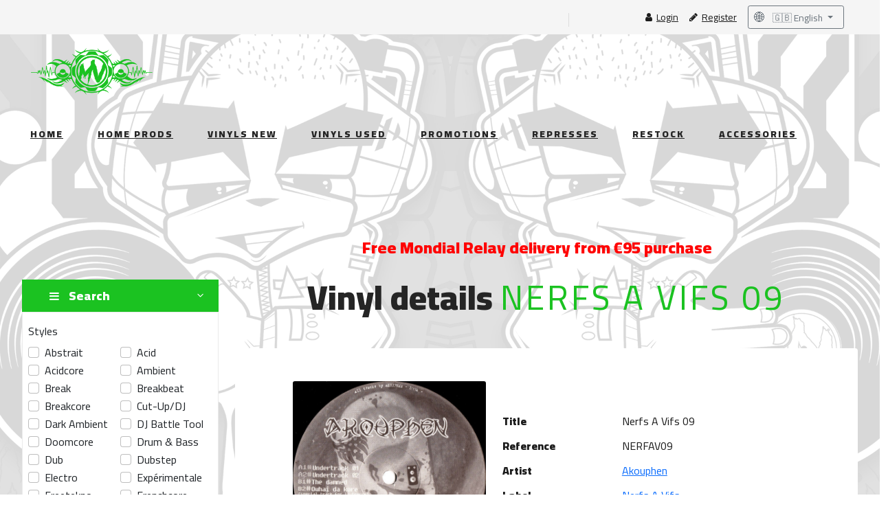

--- FILE ---
content_type: text/html; charset=UTF-8
request_url: https://www.mazykkavinyles.fr/vinyle/nerfs-a-vifs-09
body_size: 69074
content:
<!DOCTYPE html>
<html lang="en">

	<head>
		<meta charset="UTF-8">
		
		<meta name="viewport" content="width=device-width, initial-scale=1.0">
		<meta http-equiv="X-UA-Compatible" content="ie=edge">
		
		    <meta name="description" content="Acheter vinyle Nerfs A Vifs 09, vinyle hardcore. A1 Le son et très propre/ VG+
A2 Le son et très propre/ VG+
B1 Le son peut avoir quelque crépitement, mais le son reste propre / VG
B2 Le son et très propre/ VG+
État visuel du vinyle : micro rayure, marque.
Les écoutes parviennent du vinyle en vente.">
	<meta name="keywords" content="Mazykka, vinyles,  hardcore  "> 
    <meta property="og:url" content="https://www.mazykkavinyles.fr/vinyle/nerfs-a-vifs-09" />
        <meta property="og:image" content="https://www.mazykkavinyles.fr/uploads/vinyles/nerfs-a-vifs-09/62b46eaba5180.jpg" />
    		<title> Nerfs A Vifs 09 | Mazykka Vinyls</title>

		<!-- Google Font -->
		<link
		href="https://fonts.googleapis.com/css2?family=Cairo:wght@200;300;400;600;900&display=swap" rel="stylesheet">

		<!-- Css Styles -->
		<link href="https://cdn.jsdelivr.net/npm/bootstrap@5.0.2/dist/css/bootstrap.min.css" rel="stylesheet" integrity="sha384-EVSTQN3/azprG1Anm3QDgpJLIm9Nao0Yz1ztcQTwFspd3yD65VohhpuuCOmLASjC" crossorigin="anonymous">
		<link rel="stylesheet" href="/assets/css/theme/font-awesome.min.css" type="text/css">
		<link rel="stylesheet" href="/assets/css/theme/elegant-icons.css" type="text/css">
				<link rel="stylesheet" href="/assets/css/theme/jquery-ui.min.css" type="text/css">
		<link rel="stylesheet" href="/assets/css/theme/owl.carousel.min.css" type="text/css">
		<link rel="stylesheet" href="/assets/css/theme/slicknav.min.css" type="text/css">
		<link rel="stylesheet" type="text/css" href="//unpkg.com/leaflet/dist/leaflet.css" />
				<link rel="stylesheet" href="/assets/css/theme/theme.css" type="text/css">
		<link rel="icon" href="/favicon.ico"/>
						<script src="/assets/js/theme/jquery-3.3.1.min.js"></script>
		<script type="text/javascript" src="https://unpkg.com/leaflet/dist/leaflet.js"></script>
		<script type="text/javascript" src="https://widget.mondialrelay.com/parcelshop-picker/jquery.plugin.mondialrelay.parcelshoppicker.min.js"></script>
		<script type="module" src="/assets/js/app.js"></script>
		<script async src="https://www.googletagmanager.com/gtag/js?id=G-772LLKY5NX"></script>
		<script>
			window.dataLayer = window.dataLayer || [];
			function gtag(){window.dataLayer.push(arguments);}
			gtag('js', new Date());
			gtag('config', 'G-772LLKY5NX');
		</script>
		
			</head>
	<body>
		<script>
			let isConnected = false;
					</script>
		
				<div id="fb-root"></div>
		<!--<script async defer crossorigin="anonymous" src="https://connect.facebook.net/fr_FR/sdk.js#xfbml=1&version=v13.0" nonce="dRMvUNa1"></script>-->
				<div id="preloader">
			<div class="loader">
				<div class="bar bar1"></div>
				<div class="bar bar2"></div>
				<div class="bar bar3"></div>
				<div class="bar bar4"></div>
				<div class="bar bar5"></div>
				<div class="bar bar6"></div>
				<div class="bar bar7"></div>
				<div class="bar bar8"></div>
			</div>
		</div>
					
																	
								
											
											
											
											<div class="humberger__menu__overlay"></div>
<div class="humberger__menu__wrapper">
	<div class="humberger__menu__logo">
		<a href="#"><img src="/assets/img/theme/logo_hd_vert.png" alt="Logo Mazykka vinyles"></a>
	</div>

	<nav class="humberger__menu__nav mobile-menu">
		<ul>
							<li >
					<a href="/">Home</a>
				</li>
						<li ><a href="/vinyles/search?homeprod=1"> Home Prods</a></li>
			<li ><a href="/vinyles/neufs">Vinyls New</a></li>
			<li ><a href="/vinyles/occasions">Vinyls Used</a></li>
			<li ><a href="/vinyles/search?promo=1">Promotions</a></li>
			<li ><a href="/vinyles/search?repress=1">Represses</a></li>
			<li ><a href="/vinyles/restock">Restock</a></li>
			<li ><a href="/accessoires-dj">Accessories</a></li>
			<li><a href="/panier">Cart  <span class="cartItems">( 
							0
						)</span></a></li>
			<li >
				<a href="https://www.mazykkavinyles.fr/a-propos#contact">Contact</a>
			</li>
						
					</ul>
	</nav>

	<div id="mobile-menu-wrap"></div>
	<div class="humberger__menu__cart">
		
		<ul class="d-flex flex-column justify-content-center">
			<li>My cart <a href="/panier"><i class="fa fa-shopping-bag"></i> <span class="cartItems">
							0
						</span></a></li>
			
						<div class="row mb-3">
				<div class="col text-center">
					<div class="mobile-locale-switcher">
						<a href="/locale/switch/fr" class="btn btn-sm btn-outline-secondary ">
							🇫🇷 Français
						</a>
						<a href="/locale/switch/en" class="btn btn-sm btn-outline-secondary active">
							🇬🇧 English
						</a>
					</div>
				</div>
			</div>
			
							<div class="row mb-4">
					<div class="col text-center">
						<a href="/login" class="btn btn-sm site-btn">
							<span class="me-1">Login</span>
							<i class="fa fa-user"></i>
						</a>
					</div>
				</div>
				<div class="row">
					<div class="col text-center">
						<a href="/inscription" class="">
							<span class="me-1">Register</span>
							<i class="fa fa-pencil"></i>
						</a>
					</div>
				</div>
					</ul>
	</div>
	<div class="header__top__right__social d-flex flex-column justify-content-center align-items-center">
		<div class="fb-like align-self-end" data-href="https://www.facebook.com/mazykkavinyles" data-width="" data-layout="button" data-action="like" data-size="small" data-share="false" style="margin-top: 12px;"></div>
    <div class="fb-share-button" data-href="/vinyle/nerfs-a-vifs-09" data-layout="button" data-size="small">
        <a target="_blank" href="https://www.facebook.com/sharer/sharer.php?u=/vinyle/nerfs-a-vifs-09/&src=sdkpreparse" class="fb-xfbml-parse-ignore">
            Partager
        </a>
    </div>

		<a href="https://www.facebook.com/mazykkavinyles" target="_blank" class="mt-2">
			<i class="fa fa-facebook"></i>
		</a>
	</div>
</div>

				<header class="header">
    <div class="header__top">
        <div class="container">
            <div class="row py-2">
                <div class="col-lg-1 col-md-3">
                    <div class="header__top__left">
                        
                    </div>
                </div>
                <div class="col-lg-7 col-md-7">
                    <div class="header__top__right row">
                        <div class="header__top__right__social col d-flex justify-content-end align-items-center">
                                                    </div>
                        
                    </div>
                </div>
                <div class="header__top__right__auth col-lg-4 col-md-4 d-flex justify-content-end align-items-center">
                    
                                            <a href="/login" class="mx-2"><i class="fa fa-user"></i><span class="">Login</span></a> 
                        <a href="/inscription" class="mx-2"><i class="fa fa-pencil"></i><span class="">Register</span></a>
                                        
                                        <div class="mx-2 d-none d-lg-block">
                        <div class="locale-switcher">
    <div class="dropdown">
        <button class="btn btn-sm btn-outline-secondary dropdown-toggle" type="button" id="localeDropdown" data-bs-toggle="dropdown" aria-expanded="false">
            <span class="locale-icon">🌐</span>
                            🇬🇧 English
                    </button>
        <ul class="dropdown-menu" aria-labelledby="localeDropdown">
            <li>
                <a class="dropdown-item " href="/locale/switch/fr">
                    🇫🇷 Français
                </a>
            </li>
            <li>
                <a class="dropdown-item active" href="/locale/switch/en">
                    🇬🇧 English
                </a>
            </li>
            <li><hr class="dropdown-divider"></li>
            <li>
                <a class="dropdown-item" href="/locale/reset">
                    🌐 Auto detect
                </a>
            </li>
        </ul>
    </div>
</div>

<style>
.locale-switcher .dropdown-toggle {
    min-width: 140px;
    text-align: left;
}

.locale-switcher .locale-icon {
    margin-right: 8px;
    font-size: 16px;
}

.locale-switcher .dropdown-item.active {
    background-color: var(--bs-primary);
    color: white;
}

.locale-switcher .dropdown-item:hover {
    background-color: var(--bs-primary-bg-subtle);
}

/* Styles pour le sélecteur de langue mobile */
.mobile-locale-switcher {
    display: flex;
    gap: 8px;
    justify-content: center;
    flex-wrap: wrap;
}

.mobile-locale-switcher .btn {
    min-width: 100px;
    font-size: 14px;
    padding: 6px 12px;
}

.mobile-locale-switcher .btn.active {
    background-color: var(--bs-primary);
    color: white;
    border-color: var(--bs-primary);
}

.mobile-locale-switcher .btn:hover {
    background-color: var(--bs-primary-bg-subtle);
    border-color: var(--bs-primary);
}

/* Responsive : sur très petits écrans */
@media (max-width: 480px) {
    .mobile-locale-switcher {
        flex-direction: column;
        gap: 4px;
    }
    
    .mobile-locale-switcher .btn {
        width: 100%;
        min-width: auto;
    }
}
</style>
                    </div>
                        
                </div>
            </div>
        </div>
    </div>
    <div class="container">
        <div class="row align-item-center">
            <div class="col-lg-2">
                <div class="header__logo">
                    <a href="/"><img src="/assets/img/theme/logo_hd_vert.png" alt="Logo Mazykka vinyles"></a>
                </div>
            </div>
            <div class="col-lg-auto">
                <nav class="header__menu">
                    <ul class="d-flex justify-content-end">
                        <li ><a href="/">Home</a></li>
                        <li ><a href="/vinyles/search?homeprod=1"> Home Prods</a></li>
                        <li ><a href="/vinyles/neufs">Vinyls New</a></li>
                        <li ><a href="/vinyles/occasions">Vinyls Used</a></li>
                        <li ><a href="/vinyles/search?promo=1">Promotions</a></li>
                        <li ><a href="/vinyles/search?repress=1">Represses</a></li>
                        <li ><a href="/vinyles/restock">Restock</a></li>
                        <li ><a href="/accessoires-dj">Accessories</a></li>
                                                                    </ul>
                </nav>
            </div>
            <div class="col-lg-2 d-flex justify-content-end align-item-center">
                <div class="header__cart">
                    <ul class=""></ul>
                </div>
                <div class="header__top__right__auth"></div>
            </div>
        </div>
        <div class="humberger__open">
            <i class="fa fa-bars"></i>
        </div>
    </div>
</header>

		<main class="container-fluid p-0">
			<div class="row justify-content-center">
				<div class="col-lg-11 col-md-12">
					<div class="container my-4" id="flashcontainer">
    </div>				</div>
			</div>
			<div class="row justify-content-center">
				<div class="col-11 col-lg-11 text-center txt-defil">
					<h4 class="fw-bold">Free Mondial Relay delivery from €95 purchase</h4>
				</div>
			</div>
			<section class="hero">
				<div class="container g-0">
					<div class="row">
												<div class="col-lg-3">
															<form method="get" action="/vinyles/search">
<div class="hero__styles hero_menu search">
	<div class="hero__styles__all">
		<i class="fa fa-bars"></i>
		<span>Search</span>
	</div>
	<div class="content p-2 bg-white">
		<div class="row g-0 mb-1" >
			<fieldset class="mb-3"><legend class="col-form-label">Styles</legend><div id="styles" class="text-capitalize d-flex flex-wrap"><div class="form-check"><input type="checkbox" id="styles_25" name="styles[]" class="form-check-input" value="25" />
        <label class="form-check-label" for="styles_25">abstrait</label></div><div class="form-check"><input type="checkbox" id="styles_16" name="styles[]" class="form-check-input" value="16" />
        <label class="form-check-label" for="styles_16">acid</label></div><div class="form-check"><input type="checkbox" id="styles_1" name="styles[]" class="form-check-input" value="1" />
        <label class="form-check-label" for="styles_1">acidcore</label></div><div class="form-check"><input type="checkbox" id="styles_18" name="styles[]" class="form-check-input" value="18" />
        <label class="form-check-label" for="styles_18">ambient</label></div><div class="form-check"><input type="checkbox" id="styles_2" name="styles[]" class="form-check-input" value="2" />
        <label class="form-check-label" for="styles_2">break</label></div><div class="form-check"><input type="checkbox" id="styles_38" name="styles[]" class="form-check-input" value="38" />
        <label class="form-check-label" for="styles_38">Breakbeat
</label></div><div class="form-check"><input type="checkbox" id="styles_19" name="styles[]" class="form-check-input" value="19" />
        <label class="form-check-label" for="styles_19">breakcore</label></div><div class="form-check"><input type="checkbox" id="styles_51" name="styles[]" class="form-check-input" value="51" />
        <label class="form-check-label" for="styles_51">Cut-up/DJ</label></div><div class="form-check"><input type="checkbox" id="styles_37" name="styles[]" class="form-check-input" value="37" />
        <label class="form-check-label" for="styles_37">Dark Ambient</label></div><div class="form-check"><input type="checkbox" id="styles_50" name="styles[]" class="form-check-input" value="50" />
        <label class="form-check-label" for="styles_50">DJ Battle Tool</label></div><div class="form-check"><input type="checkbox" id="styles_23" name="styles[]" class="form-check-input" value="23" />
        <label class="form-check-label" for="styles_23">doomcore</label></div><div class="form-check"><input type="checkbox" id="styles_26" name="styles[]" class="form-check-input" value="26" />
        <label class="form-check-label" for="styles_26">Drum &amp; Bass</label></div><div class="form-check"><input type="checkbox" id="styles_43" name="styles[]" class="form-check-input" value="43" />
        <label class="form-check-label" for="styles_43">Dub</label></div><div class="form-check"><input type="checkbox" id="styles_3" name="styles[]" class="form-check-input" value="3" />
        <label class="form-check-label" for="styles_3">dubstep</label></div><div class="form-check"><input type="checkbox" id="styles_14" name="styles[]" class="form-check-input" value="14" />
        <label class="form-check-label" for="styles_14">electro</label></div><div class="form-check"><input type="checkbox" id="styles_32" name="styles[]" class="form-check-input" value="32" />
        <label class="form-check-label" for="styles_32">Expérimentale</label></div><div class="form-check"><input type="checkbox" id="styles_22" name="styles[]" class="form-check-input" value="22" />
        <label class="form-check-label" for="styles_22">freetekno</label></div><div class="form-check"><input type="checkbox" id="styles_5" name="styles[]" class="form-check-input" value="5" />
        <label class="form-check-label" for="styles_5">frenchcore</label></div><div class="form-check"><input type="checkbox" id="styles_6" name="styles[]" class="form-check-input" value="6" />
        <label class="form-check-label" for="styles_6">gabber</label></div><div class="form-check"><input type="checkbox" id="styles_48" name="styles[]" class="form-check-input" value="48" />
        <label class="form-check-label" for="styles_48">Goa Trance</label></div><div class="form-check"><input type="checkbox" id="styles_52" name="styles[]" class="form-check-input" value="52" />
        <label class="form-check-label" for="styles_52">Hard House</label></div><div class="form-check"><input type="checkbox" id="styles_17" name="styles[]" class="form-check-input" value="17" />
        <label class="form-check-label" for="styles_17">hard techno</label></div><div class="form-check"><input type="checkbox" id="styles_34" name="styles[]" class="form-check-input" value="34" />
        <label class="form-check-label" for="styles_34">Hard Trance</label></div><div class="form-check"><input type="checkbox" id="styles_7" name="styles[]" class="form-check-input" value="7" />
        <label class="form-check-label" for="styles_7">hardcore</label></div><div class="form-check"><input type="checkbox" id="styles_36" name="styles[]" class="form-check-input" value="36" />
        <label class="form-check-label" for="styles_36">Hardfloor</label></div><div class="form-check"><input type="checkbox" id="styles_20" name="styles[]" class="form-check-input" value="20" />
        <label class="form-check-label" for="styles_20">hardstyle</label></div><div class="form-check"><input type="checkbox" id="styles_8" name="styles[]" class="form-check-input" value="8" />
        <label class="form-check-label" for="styles_8">hardtek</label></div><div class="form-check"><input type="checkbox" id="styles_24" name="styles[]" class="form-check-input" value="24" />
        <label class="form-check-label" for="styles_24">hip-hop</label></div><div class="form-check"><input type="checkbox" id="styles_41" name="styles[]" class="form-check-input" value="41" />
        <label class="form-check-label" for="styles_41">House</label></div><div class="form-check"><input type="checkbox" id="styles_33" name="styles[]" class="form-check-input" value="33" />
        <label class="form-check-label" for="styles_33">IDM</label></div><div class="form-check"><input type="checkbox" id="styles_9" name="styles[]" class="form-check-input" value="9" />
        <label class="form-check-label" for="styles_9">industriel</label></div><div class="form-check"><input type="checkbox" id="styles_44" name="styles[]" class="form-check-input" value="44" />
        <label class="form-check-label" for="styles_44">Jumpstyle</label></div><div class="form-check"><input type="checkbox" id="styles_27" name="styles[]" class="form-check-input" value="27" />
        <label class="form-check-label" for="styles_27">Jungle</label></div><div class="form-check"><input type="checkbox" id="styles_31" name="styles[]" class="form-check-input" value="31" />
        <label class="form-check-label" for="styles_31">Minimal</label></div><div class="form-check"><input type="checkbox" id="styles_45" name="styles[]" class="form-check-input" value="45" />
        <label class="form-check-label" for="styles_45">Noise</label></div><div class="form-check"><input type="checkbox" id="styles_49" name="styles[]" class="form-check-input" value="49" />
        <label class="form-check-label" for="styles_49">Psychedelic Rock</label></div><div class="form-check"><input type="checkbox" id="styles_47" name="styles[]" class="form-check-input" value="47" />
        <label class="form-check-label" for="styles_47">psytrance </label></div><div class="form-check"><input type="checkbox" id="styles_40" name="styles[]" class="form-check-input" value="40" />
        <label class="form-check-label" for="styles_40">Punk</label></div><div class="form-check"><input type="checkbox" id="styles_28" name="styles[]" class="form-check-input" value="28" />
        <label class="form-check-label" for="styles_28">Ragga</label></div><div class="form-check"><input type="checkbox" id="styles_21" name="styles[]" class="form-check-input" value="21" />
        <label class="form-check-label" for="styles_21">raggatek</label></div><div class="form-check"><input type="checkbox" id="styles_39" name="styles[]" class="form-check-input" value="39" />
        <label class="form-check-label" for="styles_39">Rap</label></div><div class="form-check"><input type="checkbox" id="styles_42" name="styles[]" class="form-check-input" value="42" />
        <label class="form-check-label" for="styles_42">Reggae</label></div><div class="form-check"><input type="checkbox" id="styles_30" name="styles[]" class="form-check-input" value="30" />
        <label class="form-check-label" for="styles_30">Schranz</label></div><div class="form-check"><input type="checkbox" id="styles_11" name="styles[]" class="form-check-input" value="11" />
        <label class="form-check-label" for="styles_11">speedcore</label></div><div class="form-check"><input type="checkbox" id="styles_35" name="styles[]" class="form-check-input" value="35" />
        <label class="form-check-label" for="styles_35">Tech House</label></div><div class="form-check"><input type="checkbox" id="styles_4" name="styles[]" class="form-check-input" value="4" />
        <label class="form-check-label" for="styles_4">techno</label></div><div class="form-check"><input type="checkbox" id="styles_29" name="styles[]" class="form-check-input" value="29" />
        <label class="form-check-label" for="styles_29">Trance</label></div><div class="form-check"><input type="checkbox" id="styles_12" name="styles[]" class="form-check-input" value="12" />
        <label class="form-check-label" for="styles_12">tribe</label></div><div class="form-check"><input type="checkbox" id="styles_15" name="styles[]" class="form-check-input" value="15" />
        <label class="form-check-label" for="styles_15">tribecore</label></div></div></fieldset>
		</div>
		<div class="row g-0 mb-1">
			<div class="mb-3"><label class="form-label" for="label">Label</label><select id="label" name="label" class="text-capitalize w-100 form-select"><option value="">Select...</option><option value="444">&quot;Y&quot; Records</option><option value="729">(art)rythm[éthik]</option><option value="1027">[PIAS] Recordings</option><option value="798">05 OP</option><option value="717">10_Traktion</option><option value="1702">100% Labo 14</option><option value="732">13sk1t Records</option><option value="878">180 Bpm</option><option value="465">1998</option><option value="1658">2 Play Records</option><option value="825">2-Play</option><option value="761">23 Frankfurt</option><option value="637">23H23</option><option value="647">250bis Music</option><option value="991">25eme Dimension</option><option value="1359">2KDix</option><option value="1184">3 Points</option><option value="6">303 Breakstreet</option><option value="1785">31 Records</option><option value="994">33 Split</option><option value="151">3672*1</option><option value="1122">3Beat</option><option value="561">3dB</option><option value="1052">4 x 4 Recordings</option><option value="778">4 x 4 Remould</option><option value="1396">430 West</option><option value="653">45+8</option><option value="1018">46 Records</option><option value="548">541</option><option value="282">6.T.Hate.U</option><option value="1802">80 Aum Records</option><option value="4">9 circles Records</option><option value="3">9 MM</option><option value="284">A Fond</option><option value="489">A Vos Risques Et Perils</option><option value="529">A.C.M.E. Records</option><option value="1126">A1 Records</option><option value="779">Abe Records</option><option value="691">Abracadabra</option><option value="857">Abrakadabra Production</option><option value="313">Abralcore</option><option value="1148">Absolut Freak Records</option><option value="790">Absolute Record</option><option value="350">Absolute Rhythm</option><option value="1580">Abstract</option><option value="162">Absurd Audio</option><option value="1844">Abusive 303</option><option value="511">Acardipane Records</option><option value="1357">Acaria</option><option value="13">Acces Violation Records</option><option value="803">accu records</option><option value="1130">Acid &amp; Mental</option><option value="1772">Acid A GoGo</option><option value="9">Acid Action</option><option value="862">Acid Anonymous</option><option value="1622">Acid Anonymous Archives</option><option value="768">Acid Base</option><option value="846">Acid Cheese</option><option value="157">Acid Cirkus</option><option value="606">Acid Fever Records</option><option value="1104">Acid Fever Repress</option><option value="227">Acid Laboratory</option><option value="1289">Acid Meets</option><option value="7">Acid Night</option><option value="1102">Acid Night Live</option><option value="1153">Acid Orange</option><option value="195">Acid Pirate</option><option value="1860">Acid Propulsion</option><option value="1608">Acid Scars</option><option value="1588">Acid Teknik</option><option value="1649">Acid Vision Contained Records</option><option value="884">Acidz</option><option value="1248">Acuity²Mental Gathering Records</option><option value="1023">Ad Noiseam</option><option value="1754">Adam Recordings</option><option value="1752">Adam World Wide</option><option value="1080">Addict Records</option><option value="1560">ADN Sound</option><option value="1286">Adrenakore</option><option value="1880">Advancing Mechanism</option><option value="1556">Aeon Tracks</option><option value="1144">AfterMatch</option><option value="1416">Agent Orange</option><option value="1328">Agent Orange Extended</option><option value="607">Agora</option><option value="1002">Aiffel records</option><option value="1024">Airplay Records</option><option value="763">Ajax Records</option><option value="412">AKR</option><option value="1358">Aktiv&#039; Jump</option><option value="610">Akufen</option><option value="1775">Akusmatik</option><option value="156">Alcaloide</option><option value="1569">Alchemy</option><option value="524">Alchimyst Records</option><option value="255">Alienage</option><option value="364">Aliens</option><option value="158">Alix Record</option><option value="1600">All Tracks</option><option value="240">Alloperidol</option><option value="1591">Alphabet City Bass</option><option value="1143">Altern-Hate</option><option value="889">Alternative System</option><option value="1139">Alzheimer</option><option value="1517">Amendement 198</option><option value="404">AMT Production</option><option value="14">Analog Frequencies</option><option value="1173">Analog Records USA</option><option value="1129">Analog Replicant</option><option value="1647">Analogique Organique</option><option value="1537">Anarcore</option><option value="1306">Aness T Zik Parano</option><option value="941">Aneurysm Recordings</option><option value="1158">Angle Mort</option><option value="1715">Anguish Entertainment</option><option value="1259">Anonym</option><option value="1791">Anonym Asshole Produkt</option><option value="1058">Antefutura</option><option value="1346">Anthropoid</option><option value="943">Anti Alti</option><option value="252">Anti Narcose</option><option value="1303">Anticore Records</option><option value="327">Antinorm 17</option><option value="965">Antipasti</option><option value="292">Antracks</option><option value="770">Apellation d&#039;Origine Controllée</option><option value="1707">Aphotik Assault</option><option value="1079">Apocalypse Recordings</option><option value="978">Apokaliptik</option><option value="1353">Arakneed Soundsystem</option><option value="1861">Arcade XX</option><option value="356">Architek</option><option value="1339">Are You Ready</option><option value="1645">Area 51 Recordings</option><option value="279">Arena</option><option value="1108">Argon</option><option value="532">Aristocrad</option><option value="16">Ark Aïk</option><option value="324">Arkanoid Records</option><option value="1290">Armory</option><option value="410">Around The World</option><option value="11">Arrash Tout</option><option value="1262">Arrêt d&#039;Urgence</option><option value="1856">Art For Blind</option><option value="1597">Artefact (UK)</option><option value="982">Artillery</option><option value="1774">Asbest Tracks</option><option value="1768">Ask</option><option value="194">ASM Records</option><option value="1231">Ass Shaker</option><option value="1501">Assassin Productions</option><option value="161">Astral Tek</option><option value="659">Astroboy</option><option value="1305">Astrofonik</option><option value="155">Astrofonik Dubstep</option><option value="1443">Astrology</option><option value="154">Astroprojekt</option><option value="645">Astrotonik</option><option value="1733">Atomic Hardcore Recordings</option><option value="634">Atomic Techno</option><option value="401">Attakmental</option><option value="1232">Aube-Joie</option><option value="1300">Audio Assault</option><option value="1019">Audio Freaks</option><option value="8">Audio Resistance</option><option value="160">Audio-Logik</option><option value="402">Audiolab Production</option><option value="15">Audiotrix</option><option value="1260">Audiovoid Recordings</option><option value="715">Ausgang Records</option><option value="1454">Aussie Records</option><option value="512">Avoine Rec.</option><option value="1394">Axis</option><option value="159">Axium</option><option value="755">AYA</option><option value="1277">B.A.K Recordz</option><option value="171">B.E.A.S.T Records</option><option value="460">B.E.A.T. Solution</option><option value="302">B2K Records (Born To Kick)</option><option value="267">Baby</option><option value="1543">Babyboom Records</option><option value="1110">Babylon Feedback</option><option value="1250">Baccara Records</option><option value="1412">Back 2 Basics</option><option value="449">Backchich</option><option value="315">Backdraft</option><option value="1727">Bad Ming Tunes</option><option value="968">Bad Taste Recordings</option><option value="892">Badass Records</option><option value="901">Balarace</option><option value="454">Balistik</option><option value="166">Bananas Records</option><option value="958">Banditos</option><option value="758">Barbara Gould</option><option value="18">Base Jump</option><option value="1655">Basic Traxx Recordings</option><option value="17">Bass Addict Records</option><option value="196">Bass Pirate</option><option value="1403">Bassmachine Records</option><option value="382">Bassquik Record</option><option value="170">Bastard Loud</option><option value="593">Bastard Loud Records</option><option value="830">Bazar</option><option value="1813">Bear Necessities</option><option value="1740">Beat To Death Records</option><option value="936">Beatz Only Records</option><option value="197">Bebert Brothers Prod</option><option value="1355">Because Music</option><option value="173">Belgian Tekno Conspiracy</option><option value="1438">Beltdrive Records</option><option value="955">Berlin 93</option><option value="1251">Big Dada Recordings</option><option value="760">Big Life</option><option value="627">Bilbox</option><option value="1331">Billx Re-Edit</option><option value="1682">BILLX VS FLO6TEK</option><option value="1549">Bio$</option><option value="1190">Biocenose</option><option value="1488">Biohazard</option><option value="394">Biomaster</option><option value="290">Biomechanik</option><option value="1208">Bionic Recordings</option><option value="503">Bionik</option><option value="1650">Bisoutek</option><option value="1270">Black Belt Fight Music</option><option value="866">Black Monolith Records</option><option value="1901">Black Widow</option><option value="826">Blackqirex</option><option value="1497">Blackstrobe Records</option><option value="899">Blanco Y Negro</option><option value="1679">Blind Test</option><option value="513">Bloc 46</option><option value="1742">Blood n&#039; Guts Records</option><option value="1123">Blood Tribe Records</option><option value="1174">Bloody Fist Records</option><option value="1868">Blown</option><option value="1218">BLUMET LAB</option><option value="1859">Blut</option><option value="1324">BMG France</option><option value="1395">Bogus</option><option value="1178">Boka Records</option><option value="1823">Bomba Teknik</option><option value="1632">Bondage Records</option><option value="1429">Boneheddz</option><option value="1663">Bonzai Backcatalogue</option><option value="789">Bonzai Music</option><option value="805">Bonzai Records</option><option value="136">Bonzai Trance Progressive</option><option value="642">Bonzai Vinyl</option><option value="312">Booby Trap Project</option><option value="1540">Boom Bastard Record</option><option value="984">Bordel34</option><option value="710">Born To Kill</option><option value="1249">Born Ultraviolent</option><option value="1786">Boscaland Recordings</option><option value="648">Bouin Bouin</option><option value="1340">Boumba Records</option><option value="432">Bowwow</option><option value="571">Box Son Record</option><option value="169">Boycott</option><option value="1862">Brain ExTaZ E</option><option value="626">Brain Recordings</option><option value="167">Braincrashed Records</option><option value="374">Braindamage Records</option><option value="1385">Braingravy Records</option><option value="1003">Break Cogne</option><option value="163">Breakbeat Kaos</option><option value="1486">Breakteam</option><option value="1037">Broke</option><option value="960">Brutal</option><option value="1496">Brutal Chud</option><option value="1552">Brutal Force Records</option><option value="475">BudBurnerz Production</option><option value="168">Bunker Records</option><option value="545">Bush</option><option value="1007">Butterfly Records</option><option value="1073">Buygore</option><option value="1009">Buzz Killer</option><option value="1159">Buzzed Up</option><option value="1115">Byte Progressive</option><option value="400">Bzh Resistanz</option><option value="718">BZH Rezistance</option><option value="508">BZRK Records</option><option value="1318">Cabal</option><option value="771">Calme Records</option><option value="1086">Canadian Speedcore Resistance</option><option value="175">Capsule Core</option><option value="27">Capsule Corporation</option><option value="1602">Capsule Corps</option><option value="202">Car Lab&#039;s Records</option><option value="985">Carapace</option><option value="1344">Cardiac Arrest Recordings</option><option value="1196">Cardiac Platinum Collection</option><option value="1189">Casus Belli</option><option value="1538">Cause 4 Concern</option><option value="1155">Cause Toujours</option><option value="200">CC Atom Series</option><option value="1525">Cellule R Production</option><option value="1777">Censure</option><option value="28">Censuré Sound System</option><option value="1217">CERBERVS LTD</option><option value="1601">Cercle Rouge</option><option value="839">Cerebral Noise</option><option value="1347">Chancer</option><option value="518">Chang Records</option><option value="574">Chapati Express</option><option value="731">Chapo</option><option value="1229">Cheiser</option><option value="1366">Cherry Moon Records</option><option value="874">Chibristes</option><option value="415">Chien De La Casse</option><option value="877">Chiendent</option><option value="931">Chim&#039;R</option><option value="886">Choose Or Lose Records</option><option value="1461">Chopstick Dubplate</option><option value="1446">Chronic Records</option><option value="682">Chronobrain</option><option value="30">Chupasapos</option><option value="1370">Circus Records</option><option value="894">Citizen Records</option><option value="1293">Clear Position</option><option value="1227">CLR</option><option value="1224">Club Craft</option><option value="497">Clubbers Revenge</option><option value="1503">Clubbgroove Records</option><option value="1505">Cluck Records</option><option value="1028">Cluster Records</option><option value="456">Cobaye Records</option><option value="1737">Coded Recordings</option><option value="1215">Cold Rush Records</option><option value="198">Collectif TetraBass</option><option value="1820">Collision Course</option><option value="1610">Color Your Brain</option><option value="1298">Colours</option><option value="1500">Columbia</option><option value="1209">Combined Forces Revenge</option><option value="793">Communique Records</option><option value="25">Computer Talks</option><option value="1165">Congo Natty</option><option value="1312">Conscience Collective Production</option><option value="369">Contrarotative</option><option value="1006">Convoi Illegal</option><option value="619">Convoyeurs 2 Son</option><option value="1738">Cool And Deadly Records</option><option value="573">Coolman Records</option><option value="176">CORE-TEX Labs.</option><option value="1799">Core-Trexx Recordings</option><option value="1661">Corporate</option><option value="464">Corrupt</option><option value="354">Cosmic Baby</option><option value="928">Cosmica</option><option value="381">Countdown Records</option><option value="832">Counterbalance</option><option value="1278">Crack&amp;Speed</option><option value="1510">Crapshoot</option><option value="650">Crash Test</option><option value="269">Crashdisk Records</option><option value="1379">Crave Recordings</option><option value="1721">Creve</option><option value="1033">Crisp Biscuit</option><option value="1800">Critical Hit Records</option><option value="809">Cromozome</option><option value="1877">Cross Chaos Production</option><option value="514">Crossbones</option><option value="261">Crousti Core</option><option value="920">Crowd Control</option><option value="543">Crucifer</option><option value="1283">Crush Record</option><option value="1603">Crushit</option><option value="504">Cubi</option><option value="201">Cult Collective</option><option value="665">Cunt Records</option><option value="757">Curley Music</option><option value="964">Curse Records</option><option value="1030">Cut &amp; Run</option><option value="692">Cutting Records</option><option value="558">Cyanogène Records</option><option value="1755">Cyanure Records</option><option value="660">D-Boch</option><option value="479">D-Boy Black Label</option><option value="1848">D-Kade Hsc</option><option value="706">Da Fonky Pump</option><option value="178">Da Putas Clan</option><option value="1764">Daily Music</option><option value="581">Damage</option><option value="934">Damage (2)</option><option value="1896">Damned</option><option value="614">Dance Ecstasy 2001</option><option value="1579">Dance International Records</option><option value="1617">Dance Opera</option><option value="1034">Dancefloor Killers</option><option value="285">Dancemaker</option><option value="922">Danger Hardcore Tracks</option><option value="1822">Danger Wank</option><option value="372">Dans Le Rouge Production</option><option value="1837">Dark Forces Productions</option><option value="1747">Dark Mechanism</option><option value="999">Dark Mulder</option><option value="37">Dark Rabbit</option><option value="1244">Dark Temple</option><option value="1827">Dark. Descent.</option><option value="1378">Darkforce NL Records</option><option value="1581">Darko</option><option value="575">Darkwav</option><option value="1109">Data Records</option><option value="1585">Databass Music</option><option value="205">db factory</option><option value="33">DD</option><option value="1897">DDM</option><option value="1127">DDT ( Descente De Trip )</option><option value="1266">Deacon Boombastardizer</option><option value="137">Dead End Records</option><option value="868">Dead Fly Cuts</option><option value="183">Dead Pig Records</option><option value="1751">dEAdGirL</option><option value="1057">Deadly Systems</option><option value="181">Deathchant</option><option value="342">Décérébration Tactique Records</option><option value="1728">Decoupage Records</option><option value="1587">Deep Blue Recordings</option><option value="35">Deep Drift</option><option value="1536">Defiant</option><option value="1325">Delabel</option><option value="687">Deltaplanet</option><option value="1268">Delusions Industry</option><option value="38">Demontage</option><option value="1098">DEP International</option><option value="856">Dépité</option><option value="31">Desert Storm</option><option value="970">Design Music</option><option value="1304">Destroy Your Enemy</option><option value="674">Desystematik Sound Lab</option><option value="981">Deus Ex Machina</option><option value="609">Deviant Orbit</option><option value="207">Devil Core Recording</option><option value="615">Dezakore</option><option value="1436">DFC</option><option value="359">DFZ Records</option><option value="1145">DHM Hate Records</option><option value="1824">DHM Records</option><option value="1230">Diaspora Records</option><option value="1316">Diatribe</option><option value="1757">Different</option><option value="1072">Digital Soundboy Recording Co.</option><option value="1700">Digital Touch Records</option><option value="1573">Digitalhut Sounds</option><option value="1641">Direct Current</option><option value="1162">Dirt Box</option><option value="804">Dirtbomb</option><option value="1093">Dirty Dollar</option><option value="1789">Dirty Monkey</option><option value="363">Disjoncted</option><option value="177">Disko B</option><option value="212">Dissonant Tekno Records</option><option value="1408">Distort Records</option><option value="1163">Division By Zero</option><option value="1759">DJ Psycho</option><option value="1274">DJ Rob</option><option value="1137">Dj.ungle Fever</option><option value="1829">DJ&gt;MC</option><option value="1164">Djax-Up-Beats</option><option value="840">DKP</option><option value="1156">DMTEQ 00</option><option value="882">DNA Tracks</option><option value="1575">Doggy Style</option><option value="1787">Dolls An@rchy</option><option value="476">Dom Records</option><option value="1748">Domination</option><option value="1835">Don&#039;t Panik Independent Records</option><option value="730">Don&#039;t Stress</option><option value="1654">Doom Nation</option><option value="589">Doomsday Records</option><option value="813">Dope Dragon</option><option value="887">Dos Or Die Recordings</option><option value="1724">Double Face Records</option><option value="1459">Double Impact</option><option value="1221">Downwards</option><option value="1314">Dragone</option><option value="1095">Dragonfly Records</option><option value="249">Drop Bass Network</option><option value="481">Drum n Grass</option><option value="1078">Drumadix</option><option value="182">Drumcode</option><option value="180">DSP</option><option value="541">DT6 Inc.</option><option value="203">DTK Records</option><option value="204">Dual Cyklo Trial</option><option value="1669">DUB</option><option value="944">Dub Technic</option><option value="618">Dune (Epsylonn Otoktone)</option><option value="1431">Dutch Gabber Network Records</option><option value="1275">Dutchbad Records</option><option value="1902">Dynamic Range Records</option><option value="1175">Dynamo 3 Angle</option><option value="1577">Dyskinesie</option><option value="806">DZ6TEM Records</option><option value="1698">E Child</option><option value="339">E-Raw</option><option value="1683">E-Traxx</option><option value="344">E-Ziq</option><option value="189">Eargasm</option><option value="1447">Early Gabber Records</option><option value="742">Eastside Records</option><option value="1171">Eat Concrete</option><option value="748">Ebomb Records</option><option value="1466">Efficace Dance Floor</option><option value="1338">EGO Records</option><option value="699">EK2T (En Ket 2 Tek)</option><option value="41">Eklectik Lab&#039;s</option><option value="243">Eklyps Records</option><option value="40">EKO</option><option value="208">Ekorecords</option><option value="1197">Elastic</option><option value="1667">Electracom</option><option value="184">Electro Lab Factory</option><option value="1494">Electro.Shock</option><option value="1631">Electrochoc Records</option><option value="819">Elegal Electronics</option><option value="1850">Elegal Frequencies</option><option value="1609">Elektrik Records</option><option value="677">Elektrokanibal</option><option value="318">Elektrokut</option><option value="251">Elektron Libre</option><option value="1684">Elektronauts Records</option><option value="469">Elephanthaus</option><option value="1554">Elite Hard Core</option><option value="1792">Ellipsis Records</option><option value="1812">Emotif Recordings</option><option value="1432">Enable Recordings</option><option value="1773">Encoded Missin Sounds</option><option value="209">Engraine</option><option value="993">Engrenage</option><option value="680">Enigmatik Records</option><option value="721">Enthropy</option><option value="433">Enzyme Records</option><option value="1695">Enzyme VIP</option><option value="1696">Enzyme X</option><option value="1719">Epidrome</option><option value="187">Epileptik Productions</option><option value="39">Epiteth Rec</option><option value="872">Epyphiz</option><option value="488">EQZ</option><option value="1605">Erba</option><option value="101">Erredeka Sound Records</option><option value="1160">Escape</option><option value="1081">Esoterik Eskort</option><option value="671">Espionage Records</option><option value="632">Etic System</option><option value="629">Eurotek</option><option value="1490">Evil Eye Recordings</option><option value="788">Evil Forces Records</option><option value="1523">Evil Magic</option><option value="1744">Evil Spirit</option><option value="987">Excitek</option><option value="316">Exe Cut</option><option value="1111">Exhibit Records</option><option value="1135">Exit23</option><option value="777">Expedition Records</option><option value="429">Experiment</option><option value="1685">eXperiMental Fear Records</option><option value="1010">Explore Toi</option><option value="1276">Explosive</option><option value="287">Expressillon</option><option value="1050">F Communications</option><option value="45">F. M. T.</option><option value="1629">F.O.G.</option><option value="1718">F%@#ing Loud!</option><option value="248">Facom Unit</option><option value="329">Faites Pas Les Malins</option><option value="700">Fantomatik Records</option><option value="1753">Fast Forward</option><option value="1527">Fat Ball</option><option value="42">Fat Fury</option><option value="258">Fatal Noise Recordings</option><option value="681">Fatbomb Records</option><option value="1830">FBookleg</option><option value="1676">FCK Records</option><option value="43">Fenek</option><option value="1204">Fifth Era</option><option value="398">Final Fight</option><option value="754">Fischkopf Hamburg</option><option value="631">Fisher Tribe</option><option value="1675">Fistula Records</option><option value="1547">Fix Records</option><option value="1444">FLF Sound System</option><option value="1376">Flintox Records</option><option value="358">Floxycore</option><option value="950">Fluff Records Inc.</option><option value="1088">Flying Agarik</option><option value="1157">Flying Cocks</option><option value="1634">Folklore De La Zone Mondiale</option><option value="1117">Fonky Bitch France</option><option value="1841">Forest Dark</option><option value="1480">Form Recordings</option><option value="452">Fornikator</option><option value="667">Forze Records</option><option value="1350">Fourty Five King Records</option><option value="1308">Foutadawa</option><option value="397">Foxakram</option><option value="707">Foxtanz</option><option value="1294">Fraktal</option><option value="1551">Freak Recordings</option><option value="621">Freaks&#039;ion</option><option value="417">Free Noize</option><option value="1821">Free Party Animals</option><option value="1337">Free Shuffle</option><option value="357">Free Style Listen</option><option value="211">Free Tekno Records</option><option value="266">Free Vision</option><option value="829">Freebooter Records</option><option value="413">Freekorifik</option><option value="658">Freesounds</option><option value="44">Frenchcore Worldwide</option><option value="913">Frenchtek Records</option><option value="430">Frenezik</option><option value="1427">Frequency</option><option value="1132">Fresh Grind Recordings</option><option value="304">Frogger</option><option value="1390">Frogs</option><option value="1463">Frontline Records</option><option value="1241">FSL Pump</option><option value="967">FSS</option><option value="46">FTSK</option><option value="1516">FTSound</option><option value="1264">Fuck Off Records</option><option value="1779">Fuel Records</option><option value="1313">Fukem</option><option value="1511">Full Cycle Records</option><option value="1351">Full Of Life</option><option value="438">Fullbass</option><option value="1782">Funk Rebels</option><option value="333">Furious</option><option value="405">Furtif Records</option><option value="1804">Future Galactic</option><option value="1067">Future Sound Corporation</option><option value="1280">G-Net Records</option><option value="530">Gabba Nation Records</option><option value="1838">Gabberhead Records</option><option value="1399">Gabbers At Work</option><option value="351">Gafatonfron</option><option value="1750">Galvanik</option><option value="51">Gamma oh Records</option><option value="418">Gangst HZ</option><option value="919">Gangsta Audiovisuals</option><option value="617">Gangsta Beats Records</option><option value="1485">Gangstar Toons Industry</option><option value="600">Gangstar Toons Industry (GTI)</option><option value="348">Gaz Moutarde</option><option value="585">Gazole Records</option><option value="296">Geisha</option><option value="781">Gelstat</option><option value="1875">GenakaGenlive prod</option><option value="1356">Genetic Recordings</option><option value="422">Genosha Recordings</option><option value="1732">Genotype Recordings</option><option value="47">Géomatrix</option><option value="1017">Geushky</option><option value="1141">GGM RAW Records</option><option value="1818">Gigamusic</option><option value="546">Glass Splinters</option><option value="1247">Glitch Recordings</option><option value="239">Glocal</option><option value="762">Gm Records</option><option value="972">Gniole</option><option value="140">Go More Core</option><option value="463">Gobble Records</option><option value="1272">Goddess Of Disaster</option><option value="48">Goetia</option><option value="1216">Golden Ratio</option><option value="468">Golghott</option><option value="1899">Gommadura Techno Family</option><option value="50">GOOG Records</option><option value="795">Grade</option><option value="1457">Graffiti Sonore</option><option value="49">Graveyard</option><option value="1725">Gravrøvere Recordings</option><option value="1442">Green Force</option><option value="1047">Grijs</option><option value="52">Groove Cuts</option><option value="663">Ground Control Records</option><option value="53">Guernika Fabric</option><option value="724">Guild Records</option><option value="1885">Guillotine Recordings</option><option value="473">Gundam Weapons</option><option value="823">Gwakaï</option><option value="1059">H. Recordings</option><option value="1211">H.T.R.</option><option value="1361">H23N.MAYDAY</option><option value="881">H2OH Recordings</option><option value="55">Hallucidite HS</option><option value="57">Hangar</option><option value="625">Hangar Limited</option><option value="749">Hangars Liquides</option><option value="54">Hangover</option><option value="520">Happy System</option><option value="1373">Happytek</option><option value="906">Hard Attack Records</option><option value="321">Hard Floor</option><option value="792">Hard House Muzik</option><option value="254">Hard Kryptic Records</option><option value="837">Hard Noar Criminal</option><option value="1183">Hard Noize Records</option><option value="654">Hard Of Hearing</option><option value="1814">Hard Rythmik</option><option value="1771">Hard Traxx</option><option value="990">Hard Vibes</option><option value="474">Hard.Corp</option><option value="1032">Hardcore Beats</option><option value="1222">Hardcore Blasters</option><option value="1864">Hardcore Classic</option><option value="2">Hardcore France</option><option value="1478">Hardcore Industrial Crew</option><option value="431">Hardcore Intuitive Virus</option><option value="1879">Hardcore Legends</option><option value="461">Hardcore Mafia</option><option value="1151">Hardcore Mafia Revenge</option><option value="1644">Hardcore Unlimited Records</option><option value="1207">Hardcorps Records</option><option value="1381">Hardest</option><option value="1043">Hardisk</option><option value="747">Hardline Rekordingz</option><option value="787">Hardline: Yellow Label</option><option value="1749">Hardrive Records</option><option value="1202">Hardsonic</option><option value="534">Hardsteack Rec.</option><option value="910">Hardwork Records</option><option value="1582">Harkom Records</option><option value="408">Harry Potar</option><option value="379">Hashtek23 Records</option><option value="1475">Hatix</option><option value="842">Haunted House Records</option><option value="753">Haute Tension</option><option value="815">Hazardous Voltages</option><option value="1778">Haze</option><option value="1796">HCN</option><option value="455">Head Fuck Records</option><option value="896">Head Trip</option><option value="956">Headbreak Production</option><option value="727">Headfuk Records</option><option value="1420">Headshot Records</option><option value="1198">Headspasm</option><option value="1723">Heathen Recordings</option><option value="1181">Heavy Artillery</option><option value="1691">Heckler&amp;Kore Records</option><option value="883">Hello</option><option value="652">Hellrazor Records</option><option value="1495">Hells Bangers Records</option><option value="477">Hellsound Records</option><option value="295">Heretik</option><option value="1701">Heroes</option><option value="58">Hertz</option><option value="1282">Hexagonal</option><option value="466">HHS</option><option value="720">Hierapolis</option><option value="1657">High Contrast Nu Breed</option><option value="1405">Hirntrust Grind Media</option><option value="1101">Hiroshima</option><option value="797">Hit The Road</option><option value="940">Hitland</option><option value="834">Hmmm</option><option value="416">Hokus Pokus Records</option><option value="1371">Hollow Point Recordings</option><option value="580">Hollowgram Records</option><option value="712">Holokaust 666tem</option><option value="582">Homicidal Gang</option><option value="380">Homicide</option><option value="714">Hong Kong Violence</option><option value="1745">Horde Liquide</option><option value="1871">Hornshot</option><option value="259">Hors Beat Records</option><option value="907">Hörspielmusik</option><option value="311">Hotcore Records</option><option value="1100">Hotflush Recordings</option><option value="841">HSC Records</option><option value="679">HT RWRX</option><option value="353">Humungus Records</option><option value="1020">Hydraulix</option><option value="236">Hydrophonic Records</option><option value="1012">Hypnoise</option><option value="56">Hypnose</option><option value="1099">Hypnotic Dancefloor</option><option value="945">Hypnotik</option><option value="319">Hypotek</option><option value="969">Hysterie Collective</option><option value="1146">Hzd Records</option><option value="1252">Iberian Records</option><option value="697">ID&amp;T</option><option value="1062">Ideal Chimic</option><option value="909">Iguana</option><option value="301">Illegal Sound</option><option value="1640">Impakt Technokrates</option><option value="1041">Important Records</option><option value="1142">Impulse Records</option><option value="1592">Impulsives</option><option value="1239">Incorporated</option><option value="366">Incubus Records</option><option value="278">Indecis System</option><option value="893">Independance Records</option><option value="1894">Industrial Propaganda Recordings</option><option value="616">Industrial Strength Europe</option><option value="300">Industrial Strength Limited</option><option value="516">Industrial Strength Records</option><option value="929">Infamous Player</option><option value="1532">Infamous Tekno</option><option value="506">Infected</option><option value="1335">Infernalorgasm</option><option value="309">Infrabass</option><option value="320">Infraktion</option><option value="1091">Infrastructure Archives</option><option value="843">Ingoma</option><option value="1842">Inhumation</option><option value="1391">Inquisition Records</option><option value="303">Insekt Records</option><option value="722">Inside Break Records</option><option value="1555">Insoumis</option><option value="1455">Intensive Care</option><option value="1642">Interface</option><option value="434">Interface 68</option><option value="769">Internal</option><option value="1049">International Deejay Gigolo Records</option><option value="1470">International Rescue Sounds</option><option value="1531">Interne Vibration</option><option value="378">Interwave</option><option value="507">Interzone</option><option value="1550">Intransigent Recordings</option><option value="831">Intraveineuse</option><option value="1182">Intruder Records</option><option value="1652">Invasion</option><option value="595">Invisible Freak Project</option><option value="1118">Island Records</option><option value="773">Isotope</option><option value="306">IST Records</option><option value="822">Isterecord</option><option value="1878">ITAT GSF</option><option value="59">Iznogood</option><option value="60">Jam Session Records</option><option value="855">JAM!</option><option value="670">Jekyll &amp; Hyde Recordings</option><option value="1535">Jerk Records</option><option value="560">JMF</option><option value="1662">Jumper Records</option><option value="330">Jungle Mix</option><option value="635">Jungle Therapy</option><option value="1783">Jungle Warfare</option><option value="1467">Junk Impulse</option><option value="1452">Junkyard</option><option value="847">Just Listen Records</option><option value="1465">K-soce</option><option value="639">K.Ktus Tribe Record</option><option value="440">K.Ni.Bal Record</option><option value="274">KAL</option><option value="63">Kalakmul</option><option value="217">Kalamar Records</option><option value="365">Kama Sous Trip</option><option value="1096">Kamaflage</option><option value="1321">Kameezol Records</option><option value="860">Kamehouse Records</option><option value="451">Kamtar</option><option value="1228">Kanzleramt</option><option value="1415">Kaotek Wreckords</option><option value="1238">Kaotic</option><option value="61">Kaotik Soundsystem</option><option value="1140">Karbon 14</option><option value="933">Karma Ketchup</option><option value="1434">Karmarouge</option><option value="216">Karnage</option><option value="64">Karnage Records</option><option value="1411">Kashwalu</option><option value="472">Katapult</option><option value="733">Katharsis</option><option value="215">KAZAR RECORDS</option><option value="854">Keltik</option><option value="1570">Kenny</option><option value="851">Ketoksid</option><option value="596">Kézako</option><option value="954">KGB Records</option><option value="1426">Kick For Kill</option><option value="214">Kick&#039;n Chips</option><option value="998">Kiddaz.fm</option><option value="1561">Kidnap Records</option><option value="1169">Kill Me Entertainment</option><option value="1334">Kill Out Recordings</option><option value="725">Kin Golghott LTD</option><option value="838">KINDA BUSY</option><option value="1635">Kings Of Jump</option><option value="1383">Kinky Stump Records</option><option value="62">Kinneret</option><option value="367">Kiosk Records</option><option value="308">Kisdé Record</option><option value="1360">Klando</option><option value="1499">Klirfactor</option><option value="1895">KN1 Records</option><option value="1341">Knockout</option><option value="942">Kobayashi Recordings</option><option value="1191">Koin Koin Circus</option><option value="1056">Kolmaat</option><option value="946">Kombination Research</option><option value="1424">Komod.O Dragon</option><option value="1064">Kompak</option><option value="662">Kompères Records</option><option value="794">Komprirush</option><option value="213">Komum Records</option><option value="1708">Koncept Kore</option><option value="265">Koney</option><option value="1106">Konsequent</option><option value="65">Kontra Kult Records</option><option value="144">Kore Brain Records</option><option value="711">Kotzaak Unltd.</option><option value="355">Koyote Records</option><option value="1428">Koyote Records (2)</option><option value="1044">Kozzmozz</option><option value="678">Kraken Krew</option><option value="1636">Kretamine</option><option value="483">Kriminal Breakz</option><option value="1858">Kriminal Hertz</option><option value="409">Kro Nologie</option><option value="268">Kronic Records</option><option value="139">KS</option><option value="774">Ksi Hard Records</option><option value="1562">KTR productions Ltd.</option><option value="1891">Kubizm Records</option><option value="525">Kumitè</option><option value="1612">Kunt</option><option value="1354">Kurva Records</option><option value="272">KXstarter Records</option><option value="1487">Kytezo Productions</option><option value="1112">L&#039;ADS Records Syndicate</option><option value="66">La Bande Passante</option><option value="1833">La Cabane Hurlante</option><option value="1489">La Musique Fait La Force</option><option value="661">La Potion Magique</option><option value="799">La Riposte</option><option value="1322">La Tambouille</option><option value="349">La Vache Folle</option><option value="623">Label Bande 2 Zouaw</option><option value="72">Laboutik</option><option value="331">LaBrat Audiochemicals</option><option value="858">Labworks Germany</option><option value="1557">Labyrinth Records</option><option value="1205">Last Tomorrow Recordings</option><option value="1816">Le Clan Des Robots</option><option value="531">Le Diable Au Core</option><option value="218">Le Diable Au Corps</option><option value="371">Le Furet</option><option value="1433">Le Pendu</option><option value="1541">Le Peuple De La Lune</option><option value="948">Le Placard</option><option value="743">Le Redresseur De Torts</option><option value="271">Le Spectre</option><option value="1618">Leach</option><option value="1220">Leathernecks</option><option value="1310">LEBON</option><option value="539">Leipzig Terror Squad Recordings</option><option value="554">Leitmotiv</option><option value="708">Les Boucles Etranges</option><option value="310">Les Enfants Sages</option><option value="71">Lethal Wolf Records</option><option value="291">Level 2</option><option value="453">Liafe23</option><option value="836">Light Speed Drivers</option><option value="1377">Lihkid</option><option value="1836">Like No Other</option><option value="786">Like Records</option><option value="1756">Limited Edition Records</option><option value="535">Limited Shit</option><option value="1133">Limitek</option><option value="1720">Line In</option><option value="1643">Liquid Recordings</option><option value="1805">Little Phatty Records</option><option value="986">Live 7</option><option value="584">Live Shot</option><option value="638">Lobotomizer</option><option value="1253">Local Loosers</option><option value="1681">LOGa(rythM)</option><option value="547">Logistic Records</option><option value="70">Logo Side</option><option value="890">Logos Production</option><option value="1687">Loop Records</option><option value="1840">Loosen Skroo records</option><option value="1172">Lost Signal</option><option value="1307">Lot Vinyle</option><option value="690">Loudspeaker Records</option><option value="1595">Love Recordings</option><option value="1005">Low Spirit Recordings</option><option value="744">Lowkey</option><option value="277">LSDF</option><option value="1767">Ludik Tekno Koncept</option><option value="1177">Lutetia Dubz</option><option value="519">LXRecords</option><option value="669">M-Atome</option><option value="1036">mACABre</option><option value="270">Macao Records</option><option value="1630">Machine Auditive</option><option value="1567">Machine Rise</option><option value="74">Mackitek Records</option><option value="1119">Mad Decent</option><option value="522">Mad Hors Serie</option><option value="1493">Mad Soundsystem</option><option value="1881">MadBack Records</option><option value="914">Made In DJ</option><option value="1521">Magma As Peak</option><option value="1572">Magnetic North</option><option value="1845">Mahotek</option><option value="83">Make Me Dizzy</option><option value="683">Maki Sound Pastag</option><option value="1659">Mako Records</option><option value="1083">Maldita</option><option value="767">Malfeteurs</option><option value="235">Mamie Denise</option><option value="605">Mamut</option><option value="1542">Man@Arms Records</option><option value="544">Manche A Couilles</option><option value="1484">Mang&#039;ton Cerveau</option><option value="835">Mange De La Bass</option><option value="1267">Mange Tes Morts</option><option value="898">Manta Cycle</option><option value="1887">Mantra.Records</option><option value="1193">Marasm</option><option value="80">Marave Records</option><option value="247">Mars Assault</option><option value="1046">Mars Explorer</option><option value="1105">Maschinen Musik</option><option value="1482">Massive Drive Recordings</option><option value="938">Massive Records</option><option value="490">Masters Of Hardcore</option><option value="1410">Matiere Infectieuse Records</option><option value="1074">mau5trap Recordings</option><option value="85">Mauvaise Onde</option><option value="676">Maxifloor</option><option value="1014">Maximum / Minimum</option><option value="979">Maximum Reception</option><option value="701">Maximus</option><option value="719">Mazykka Vinyles</option><option value="1849">Mechanical Brain</option><option value="1729">Mechanical Brain Limited</option><option value="624">Mechanical Space</option><option value="1031">Mechanoise Records</option><option value="406">Medellin Cartel</option><option value="462">Megalow Recordings</option><option value="608">Megarave Records</option><option value="1528">Meka Fw33n</option><option value="1857">Melange Nutritif</option><option value="219">Mematrik Records</option><option value="238">Mental Action Direct</option><option value="1693">Mental Core</option><option value="1583">Mental Morphic</option><option value="77">Mentalurgie</option><option value="1533">Mesclum Records</option><option value="1085">Metal H</option><option value="633">Metal Pussy</option><option value="1188">Metalbox</option><option value="334">Metalium</option><option value="1854">Metallic</option><option value="1089">Métamorphose</option><option value="1090">Metan Noise</option><option value="131">Metapsykose Limited</option><option value="821">Metek</option><option value="305">Methadon</option><option value="293">Methanabol</option><option value="81">MG Recs</option><option value="75">Mi Ange Mi Demon</option><option value="389">Micromachine</option><option value="996">Micropoint Records</option><option value="1401">Migration Recordings</option><option value="1586">Millennium Records</option><option value="1648">Mind Corruption Records</option><option value="741">Mind Records</option><option value="845">Mindcrash</option><option value="1450">Mindcrimers Records</option><option value="1051">Minimaxima</option><option value="486">Miskatronic</option><option value="1402">Miss Hysteria</option><option value="1668">Missile Records</option><option value="403">Mister X</option><option value="723">Mizadisk</option><option value="1781">MKN</option><option value="1831">MKNK</option><option value="1898">Mobil&#039;Disk Records</option><option value="73">Modular</option><option value="776">Moduled</option><option value="564">Mokum Records</option><option value="1710">Molekül</option><option value="424">Moloko</option><option value="988">Monolith Crew Records</option><option value="448">Monstroplantes</option><option value="833">Morph Records</option><option value="1166">Mort De Rire Sound System</option><option value="1414">Mostiko</option><option value="1281">Motormouth Recordz</option><option value="1810">Move And Dance</option><option value="145">Mozg</option><option value="918">MPKS</option><option value="426">Mr. Freeze Records</option><option value="499">MSD</option><option value="286">MST (Musique Sauvagement Transmissible)</option><option value="1458">Multiplan Kollektiv</option><option value="586">Multiplayer</option><option value="1524">Mur De Son</option><option value="78">Muret</option><option value="1243">Mushroom rec.</option><option value="1439">Musique Electronique</option><option value="1362">Mutation Androïde</option><option value="84">Mysteries</option><option value="76">Mystikal</option><option value="746">N-S Konnekt</option><option value="1063">Naïve</option><option value="388">Nanabozo</option><option value="1345">Nano Pulse</option><option value="1598">Naoned Trax</option><option value="570">Napalm</option><option value="657">Narcosis</option><option value="88">Narkotek</option><option value="980">NASA</option><option value="89">Nawak Artkore</option><option value="90">Nazdar Bazar</option><option value="567">Necrosociety</option><option value="989">Neddix Repress</option><option value="875">Needle Needs</option><option value="592">Nefarious</option><option value="260">NéGatif.rec.Hord</option><option value="1709">Neoacid</option><option value="903">Neocore</option><option value="253">Neophyte Records</option><option value="1369">Neostep Records</option><option value="362">Nerfs A Vifs</option><option value="1186">Nerven Records</option><option value="1053">Network 14ALL41</option><option value="538">Network Repress</option><option value="246">Network23</option><option value="1479">Neurokontrol</option><option value="138">Neurotoxic</option><option value="86">Neurotrope</option><option value="745">Neutral Records</option><option value="1382">Never Forget</option><option value="1170">New Identity Recordings</option><option value="824">Nigel Richards</option><option value="1843">Night School Records</option><option value="702">Ninja Columbo</option><option value="1593">Ninja Tune</option><option value="808">Nitric</option><option value="368">Nitrogene</option><option value="407">No Core Records</option><option value="703">No Sense Of Place Records</option><option value="442">No-Tek Records</option><option value="1407">Noise Bomb Records</option><option value="237">Noise Factory</option><option value="1619">Noisekick Records</option><option value="428">Noiserclash</option><option value="1797">Noistorm</option><option value="1269">Noize Kiosk</option><option value="1853">Noize Records</option><option value="1735">Nokontrol</option><option value="1288">Nomades De La Tekno</option><option value="897">Non Stop Tekno</option><option value="873">Nonem</option><option value="785">Noom Records</option><option value="1273">North</option><option value="1770">Norton Records</option><option value="562">Not On Label</option><option value="289">Not On Label (Peter Pan &amp; The Centiped Self-released)</option><option value="1192">Not On Label (The Gaslamp Killer Self-released)</option><option value="1441">Notorious Vinyl</option><option value="908">Nova Zembla</option><option value="1001">Nowhere</option><option value="953">O.N.U. Records</option><option value="1626">Oblivion Recordings</option><option value="542">Oblyk Dfroke</option><option value="698">OblykDfroke vs Exit23</option><option value="228">Obs.Cur</option><option value="1546">Obscene Recordings</option><option value="1673">Obscure Tradition</option><option value="1515">Octagon Records</option><option value="540">Octo Loco</option><option value="492">Off Bits Records</option><option value="1279">Offensive Records</option><option value="1534">Offkey</option><option value="322">OG Records</option><option value="443">Ogza</option><option value="1131">Okuma Records</option><option value="383">Okupe</option><option value="1397">Okupe Ultimo</option><option value="1558">Old Rope</option><option value="688">Old Skull</option><option value="1507">Olstad</option><option value="751">OM Records</option><option value="1788">Omnisonus</option><option value="1506">Onde 2 Choc Productions</option><option value="1295">One Inch Punch</option><option value="471">One Thousand Records</option><option value="1674">One Tribe</option><option value="1518">Onirism</option><option value="297">Oniroblaste</option><option value="346">Operating 6tem</option><option value="92">Oppression Records</option><option value="1040">OPtimum PRoduction</option><option value="1884">Opulsif</option><option value="684">Örgängrïndër Rëcörds</option><option value="273">Orifice Record</option><option value="1522">OscilHate</option><option value="1161">OSP Records</option><option value="1548">Ossuaire</option><option value="220">Ostracism Records</option><option value="361">Otaku Records</option><option value="352">Ouanaigaine</option><option value="1150">Out Of Control</option><option value="445">Outcast Clan</option><option value="1187">Output</option><option value="1233">Overclock</option><option value="807">Overdance!</option><option value="1255">Overdrive</option><option value="885">Overdrive LTD</option><option value="640">Overload Records</option><option value="848">Ovnivor</option><option value="1152">OXO</option><option value="1765">Oxyd Records</option><option value="780">Ozore Age</option><option value="1011">P&#039;tit Gris Records</option><option value="583">Pacemaker</option><option value="588">Palce Records</option><option value="937">Panic Records</option><option value="450">Panik Records</option><option value="399">Para-Noize</option><option value="1179">Paradise Lost</option><option value="1798">Parkinson Records</option><option value="947">Parlophone</option><option value="1226">Parsec</option><option value="775">Party Rock</option><option value="500">Passe-Muraille</option><option value="759">Patschwork Production</option><option value="1607">Patterns</option><option value="604">Pauper</option><option value="817">Peace Off</option><option value="577">Pendeho Records</option><option value="1491">Penny Black</option><option value="1712">People From Other Planet</option><option value="649">Peplum</option><option value="425">Perce~Oreille</option><option value="1285">Percheval</option><option value="421">Perestroïka</option><option value="133">Peur Bleue</option><option value="1168">Phantasm Records</option><option value="1302">Phantasm Records 1</option><option value="800">Pharaohm Record</option><option value="811">Phobos Recordings</option><option value="1758">Phonon Records</option><option value="1473">PHP</option><option value="1084">Phuture Rave Recordings</option><option value="974">Physical Records</option><option value="666">Pietelanderecords</option><option value="1498">Pir&#039;Hate Lab</option><option value="888">PiranHaxx Records</option><option value="923">Pirat Unit</option><option value="870">Piruh</option><option value="1035">Pixel</option><option value="1462">Pixiprod</option><option value="1214">Planet Core Productions</option><option value="957">Planet Hardtek</option><option value="294">Planet Kick</option><option value="563">Planet Mu</option><option value="96">Planet Phuture</option><option value="1596">Planet Pump</option><option value="555">Planet Rhythm Records</option><option value="935">Planet Traxx</option><option value="1336">Planete Rouge Records</option><option value="598">Plaque De Trip</option><option value="1564">Plastikohr</option><option value="820">Platipus</option><option value="750">play mobil</option><option value="1417">Playaz Recordings</option><option value="1888">Plexat</option><option value="1846">Plexus Sonore</option><option value="1886">Point .44 Records</option><option value="869">Polarized</option><option value="1008">Pole Positions</option><option value="391">Poles MX</option><option value="439">Polka</option><option value="939">Polydor</option><option value="1449">Polyforme</option><option value="97">Polymeric Records</option><option value="288">Polymorph</option><option value="695">Pont Aeri Records</option><option value="1762">Popof vs. Noisebuilder</option><option value="1790">Populaire</option><option value="673">Pornographic Recordings</option><option value="1614">Positiva</option><option value="1219">Positive Thought</option><option value="1815">Potard</option><option value="550">Pounding Grooves</option><option value="1869">Power Boost</option><option value="1476">Power Plant</option><option value="1136">Power Tools</option><option value="1066">Power Versus Power</option><option value="579">Prague Nightmare Records</option><option value="1114">Praxis</option><option value="551">Primate Endangered Species</option><option value="552">Primate Recordings</option><option value="1508">Priority Records</option><option value="275">Prisme Records</option><option value="1261">Proces Kabaal</option><option value="926">Process Records</option><option value="622">Progerik Records</option><option value="961">Prognose</option><option value="1055">Projet Akao</option><option value="1026">Prolekult</option><option value="587">Prométhée</option><option value="782">Promo</option><option value="752">Pronoïa Records</option><option value="341">Prostitution Sonore</option><option value="242">Proto Drum</option><option value="1472">Protokole Records</option><option value="95">Protoprod</option><option value="1680">Providance Recordz</option><option value="962">Provision Records</option><option value="337">Provoke Recordings</option><option value="766">PRSPCT Recordings</option><option value="739">PRSPCT XTRM</option><option value="1">Psychik Genocide</option><option value="93">Psychoquake</option><option value="655">Psychotik Unit</option><option value="1711">Psychotronik Sound Lab</option><option value="613">Psykiatrik Records</option><option value="1329">Psyu K Trik</option><option value="186">PTH</option><option value="94">Pump Up The Tribe</option><option value="1481">Punishment</option><option value="814">Pure Mixture</option><option value="738">Pureanalog Records</option><option value="332">Qirok</option><option value="949">Quantikkonfusion</option><option value="340">Quatre Quarts</option><option value="1422">R-Evolution</option><option value="99">R. S. F.</option><option value="709">Rabbit City Records</option><option value="1819">Radikal Bass</option><option value="1519">Radikal Groov Records</option><option value="863">Radio Bomb</option><option value="517">Rafale Records</option><option value="1616">Rag &amp; Bone</option><option value="1578">Rage Records</option><option value="1529">Raggatek Force</option><option value="1736">RAM Records</option><option value="1301">Rammel &amp; Babbel</option><option value="1245">Ramp Recordings</option><option value="952">Random Records</option><option value="501">Randy 909 % Records</option><option value="1103">Ratmaztek</option><option value="1284">Rattaplan</option><option value="1210">Rave Alert Records</option><option value="1333">Rave And Revenge</option><option value="1404">Rave Frontier</option><option value="1826">Rave Instinct</option><option value="1760">Rave Records</option><option value="1320">Raven Revolt Records</option><option value="376">RDS Recording</option><option value="1297">Re-load Records</option><option value="1195">Re-Turn Records</option><option value="927">Re-Volt</option><option value="1539">React</option><option value="396">Reaktif</option><option value="390">Rebelscum</option><option value="1388">Reborn UK</option><option value="102">Rebus</option><option value="1766">Red Connexion</option><option value="515">Red Fish Records</option><option value="1349">Red Hot Babes</option><option value="1309">Red Light Records</option><option value="1526">Red Rum</option><option value="1400">Redhead Records</option><option value="578">Reform</option><option value="685">Rehkold Records</option><option value="1717">Remech Recordings</option><option value="386">Rends Moi Sourd</option><option value="553">Renegade Hardware</option><option value="230">Repartee Recordz</option><option value="199">Repress &amp; Unreleased 97-00</option><option value="146">Resident E Recordings</option><option value="977">Resistance Records</option><option value="569">Restroom Records</option><option value="148">Retine</option><option value="264">Retour Aux Boucles (RAB)</option><option value="480">Revelation Records</option><option value="1398">Reverse Records</option><option value="105">Revolture</option><option value="565">Rhoys Records</option><option value="850">Riddim Track Records</option><option value="1421">Rien A Declarer</option><option value="496">Rinse Out</option><option value="1492">Riot Beats</option><option value="900">RIOT Radio Records</option><option value="1022">Ripe Analogue Waveforms (RAW) Remix</option><option value="1460">Rise</option><option value="485">Ritual Records</option><option value="876">RMX</option><option value="100">Road Tribe Records</option><option value="1054">Robotik Records</option><option value="611">Rock And Fuck Records</option><option value="1633">Rock Radicals Records</option><option value="147">RoffKore Records</option><option value="1623">Rotten Dot Kom</option><option value="505">Rotterdam Records</option><option value="1456">Rotterdam Records Classics</option><option value="1763">Rotterdam Terror Corps</option><option value="1615">Rottun Recordings</option><option value="104">Rouge De Colère</option><option value="812">Routemaster Records</option><option value="1468">Royal Flush Records</option><option value="1690">RPG-7</option><option value="1565">Rude Bwoy Plastic</option><option value="1071">Ruff</option><option value="1474">Ruff Beats Records</option><option value="1627">Ruffneck Classic</option><option value="1867">Ruffneck Records</option><option value="1504">Rumble Recordings</option><option value="902">Rumble Tum Jum</option><option value="1780">Rykoche</option><option value="1134">RZO508</option><option value="325">S</option><option value="1834">S.C.U.M SQUAD</option><option value="1670">Sacred Underground Productions</option><option value="716">Sacrilege</option><option value="1418">Sadistic</option><option value="414">Sagaloops</option><option value="1384">Saisie</option><option value="1566">Sak23</option><option value="959">Salamandre Records</option><option value="865">Sale Caractere</option><option value="591">Sam Fai Raker La Rakaille</option><option value="1315">Samix</option><option value="298">Sanitarium</option><option value="1705">Sans Concession</option><option value="224">Sans Pitie</option><option value="904">Satané Merdeux Production</option><option value="420">Saturn</option><option value="1435">Scantraxx</option><option value="1437">Scantraxx Special</option><option value="1692">Scare Tactics Records</option><option value="338">Scarecrow Records</option><option value="796">Schranz</option><option value="864">Scratché</option><option value="1319">Scream Recordings</option><option value="1254">Screamapillar</option><option value="1839">Scuderia</option><option value="784">Scythe Squadron</option><option value="1265">Secret Weapon</option><option value="1372">Sector-X</option><option value="1445">Seiosolo</option><option value="643">Sektor Revolution</option><option value="1851">Semi Automatic</option><option value="1828">Semtex Recordings</option><option value="1873">Senoidal</option><option value="1367">Sens Inverse Records</option><option value="1599">Sensory Overload Records</option><option value="495">Sensory Violation</option><option value="694">Serious Beats</option><option value="537">Seven Records</option><option value="1678">Shabu Records</option><option value="975">Shadow Government</option><option value="110">Shadow People</option><option value="1471">Shaman</option><option value="1242">Shetan</option><option value="1453">Shit Records</option><option value="281">Shockwave Recordings</option><option value="853">Shockwave Records</option><option value="458">Shteken</option><option value="983">Sifrec</option><option value="1223">Signal Zero</option><option value="263">Silicium Records</option><option value="1606">Silicon Recordings</option><option value="533">Sinister</option><option value="867">Sirenum Records</option><option value="1203">Six Sixty Six Limited</option><option value="1807">Skryptöm Records</option><option value="493">SKT Records</option><option value="1625">Skull Tunes</option><option value="1714">Skullduggery Records</option><option value="1154">Skunk Records</option><option value="1292">Skyzo</option><option value="726">SKZ Records</option><option value="1311">Sl Puantes</option><option value="1039">Slammin&#039; Vinyl</option><option value="478">Slash</option><option value="223">Slaves Of Devil Our Master</option><option value="1094">Sludge</option><option value="1326">Small</option><option value="1665">SMB Records</option><option value="1317">Smitten</option><option value="1817">Smoking Records</option><option value="234">Social Cohezion Recordz</option><option value="686">Social Disturbance</option><option value="459">Social Parasite</option><option value="299">Social Teknology</option><option value="280">Solar Eclipse</option><option value="736">Son2teuf</option><option value="1327">Soni Musik Unincorporated</option><option value="1704">Sonic Addikt Records</option><option value="1271">Sonic Pollution</option><option value="108">Sonic Weaponz</option><option value="222">Sonik Boom</option><option value="1852">Sonority Productions</option><option value="1832">Sonotone</option><option value="1545">Soothsayer Recordings</option><option value="915">SoulFreak</option><option value="556">Sound Conspiracy</option><option value="1330">Sound Fusion</option><option value="602">Sound Metaphors 23</option><option value="1713">Sound Underground Music</option><option value="995">Soundbomber</option><option value="1590">Soundpiercing</option><option value="526">Sounds.</option><option value="783">Soundtrap Records</option><option value="603">SP 23</option><option value="1291">Space 2 Schlag</option><option value="601">Space Friend</option><option value="1116">Spacetalk</option><option value="1246">Special Branch</option><option value="487">Special K</option><option value="1389">Special Series</option><option value="1703">Speed Beats Records</option><option value="1672">Speedcore</option><option value="1795">Speedlincs</option><option value="549">Spiel-Zeug Schallplatten</option><option value="1743">Spin Dynamics</option><option value="387">Spirit Serie</option><option value="1393">Spirit Zone Recordings</option><option value="735">Spiritual War</option><option value="1741">Splitter Gewalt</option><option value="1746">Sprengstoff Recordings</option><option value="107">Spud Rps</option><option value="393">Spyder</option><option value="791">Squat Records</option><option value="336">Stark Recordings</option><option value="109">Statik Travel</option><option value="921">Stay Up Forever</option><option value="895">Step 2 House Records</option><option value="1890">Steppin&#039; Stoned Recordz</option><option value="1694">Storm Records Scotland</option><option value="756">Stratosferik Records</option><option value="470">Strike Records</option><option value="262">Striking Wave Records</option><option value="1375">Stroid</option><option value="1257">Stryktniks Records</option><option value="1120">Studio Rockers</option><option value="528">Stupid Girl</option><option value="1584">Styx Recordings</option><option value="373">Sub-nambule</option><option value="557">Sub-Radar Records</option><option value="1611">Sub/Version</option><option value="911">SubConnexion</option><option value="1876">Subetasch Records</option><option value="1167">Subhead</option><option value="1348">Subsounds</option><option value="1514">Subtech</option><option value="816">Suburban Records</option><option value="1722">Subvert Records</option><option value="1147">Subvoice Electronic Music</option><option value="1776">Suce Ma Beat</option><option value="1423">Suicide Collectif Record</option><option value="1368">Suicide Dub</option><option value="1225">Sulfurik</option><option value="1194">Super Special Corp.</option><option value="1343">Suppaka Records</option><option value="1872">Supreme Jedi</option><option value="1568">Surgeon 16 Recordings</option><option value="314">Sweet Home</option><option value="1128">Sweetpeak</option><option value="244">Sycomor</option><option value="1138">Symbolism</option><option value="849">Synderesis Records</option><option value="973">Synewave</option><option value="1716">Synthetic Line Records</option><option value="441">Syrose Record</option><option value="149">Sys-X Records</option><option value="704">System 18</option><option value="106">Systematek</option><option value="1761">Systemic Records</option><option value="241">Syu Records</option><option value="1430">T.I.T. Records</option><option value="1628">Tabass Records</option><option value="1387">Tactical Synopsis</option><option value="844">Taigatrommel</option><option value="256">Take X Production</option><option value="1342">Takotek</option><option value="112">Tapage Nocturne Records</option><option value="411">Tapastabass Records</option><option value="375">Tapkod</option><option value="225">Taser</option><option value="594">TBC</option><option value="370">Tcher No Beat</option><option value="891">TdK</option><option value="1571">TeC</option><option value="1070">Techno Funk Industrial</option><option value="1803">Techno Slut Records</option><option value="1200">Techno Tribe</option><option value="1512">TechnoPassion</option><option value="641">Technotrafalgar Lab</option><option value="122">Tek 2 Mules</option><option value="1076">Tek It Cheezy</option><option value="135">Tek No Logique</option><option value="343">Tek Over</option><option value="1352">Tek Robot</option><option value="347">Tek Wondo</option><option value="427">Tek-Quilla</option><option value="801">Tekablok Records</option><option value="917">Tekalot Records</option><option value="435">Teki-Kardy</option><option value="523">Teki-Psychy</option><option value="385">Tekita</option><option value="119">Tekiteazy</option><option value="664">Teklicit Marsatek Records</option><option value="1237">Teknical Vodka</option><option value="1185">Teknikal-Support</option><option value="132">Tekno 4 Breakfast</option><option value="1874">Tekno Acid</option><option value="1287">Tekno Fighter</option><option value="951">Tekno Mobil Squad</option><option value="1553">Tekno Noise</option><option value="221">Tekno Repress Unit</option><option value="116">Tekno Section</option><option value="226">Tekno Sucks Records</option><option value="111">Tekno Trip</option><option value="118">Teknoland Production</option><option value="123">Teknomad Records</option><option value="1392">Teknovores</option><option value="871">Tekotek</option><option value="1739">Tempa</option><option value="117">Ténébreuse Musique</option><option value="675">Terminal M</option><option value="599">Terror Traxx</option><option value="1730">Terrornoize Industry</option><option value="1299">Tesla Records</option><option value="1199">Test</option><option value="115">Tetrabass Factory</option><option value="536">THC Sound System</option><option value="668">The Brainstorm</option><option value="1409">The Devils Brood</option><option value="457">The Incredible Funny &amp; Sly</option><option value="971">The Third Movement</option><option value="1364">Thermal Shock</option><option value="734">Things To Come Records</option><option value="966">Thrill Production</option><option value="1045">Thrust</option><option value="1065">Thrust (B.E.A.S.T. Records)</option><option value="1149">Thunderdome Records</option><option value="192">Tikal Sound Records</option><option value="696">Time</option><option value="1809">Time Control Records</option><option value="1087">TIP.World</option><option value="651">Titanium Steel</option><option value="120">TKNB RPS</option><option value="925">TMX Productions</option><option value="827">TNL Repress</option><option value="1660">TNT</option><option value="930">Tomeen</option><option value="1637">Tool</option><option value="317">Toolbox Killerz</option><option value="1125">Top Shelf</option><option value="1038">Torquemada Records</option><option value="802">Tortured Records</option><option value="1686">Total Output Recordings</option><option value="494">Total Resistance</option><option value="1893">Totentanz Recordings</option><option value="345">Toth Recordings</option><option value="1068">Totschlag Records</option><option value="1513">Touch Of Gold</option><option value="828">Tournparond</option><option value="447">Toxic Records</option><option value="1235">Toxic Vibes</option><option value="502">Toxic Zone</option><option value="143">TPLD</option><option value="1808">Tracid Beta Filez</option><option value="630">Tracid Traxxx</option><option value="193">Track At Home Records</option><option value="576">Track N Art Records</option><option value="1082">Trackless</option><option value="121">Trafik</option><option value="1061">Trafik Audio</option><option value="1234">Trampoline</option><option value="1509">TranKill</option><option value="114">Transelucid</option><option value="932">Transmut</option><option value="1464">Transparent Recordings</option><option value="1620">Transworld</option><option value="1624">Traumahead Society Records</option><option value="491">Traxtorm Records</option><option value="527">Traxtorm Records Revamped</option><option value="713">Traxtorm Records Sinful Edition</option><option value="1107">Tresor</option><option value="1296">Tri Lamb</option><option value="1448">Tri-P Records</option><option value="672">Tribal</option><option value="997">Tribal Express Records</option><option value="597">Tribe Du Sud</option><option value="113">Tribe Factory</option><option value="229">Tribe On</option><option value="1469">Tricky Filter</option><option value="1731">Tripoli Trax</option><option value="395">Tripsykore</option><option value="1069">Trolls Sound</option><option value="257">Trollybus Circus</option><option value="1520">Tronic</option><option value="446">Troubles Fete</option><option value="1380">Trykar</option><option value="1363">Tryptamine</option><option value="861">TSX Recordings</option><option value="384">Tuff Gang International Records</option><option value="484">Tuff Shit</option><option value="912">Tuff Stuff</option><option value="1559">TUGS</option><option value="1689">Tuluz Hard Core</option><option value="772">Turnover</option><option value="1604">Turntable Tools</option><option value="1666">Twilight Zone</option><option value="1847">Twins Artcore</option><option value="879">Twins Records</option><option value="1332">U Can&#039;t Stop The Rave Records</option><option value="1413">U238 Records</option><option value="859">Ubiq Extension</option><option value="1677">UG-Music</option><option value="1855">UHF Records</option><option value="437">Ukandanz</option><option value="1793">Ultim Atom Records 01</option><option value="1825">Ultimate House Merchandise</option><option value="1870">Ultra.BrainDance</option><option value="276">Ultrasuoni Record</option><option value="509">Ummologik</option><option value="125">Un Asile Abandonné</option><option value="1483">Uncivilized World</option><option value="1386">Uncloned</option><option value="1726">Uncompromising Analog Terror</option><option value="1646">Undefined Recordings</option><option value="142">Underfucker</option><option value="124">Undergame</option><option value="1806">Underground Futuristic Organisation (UFO)</option><option value="1000">Underground Music</option><option value="590">Underground Society Records</option><option value="210">Undergroundtekno</option><option value="1240">Unfratoxik</option><option value="1576">Unholy Print</option><option value="689">United Tribe</option><option value="1025">Universal Licensing Music (ULM)</option><option value="1656">Universal Project</option><option value="1574">Unleashed Records</option><option value="818">Unlimited Tekno Mafiaz</option><option value="1502">Unlogistic Movement</option><option value="740">Urban Assassins</option><option value="1651">Urban Takeover</option><option value="1688">USR</option><option value="1664">UTF</option><option value="1589">Utils</option><option value="1042">Utmostfear</option><option value="1004">Utopeak</option><option value="250">UTurn Records</option><option value="636">UWe</option><option value="1706">V.I.E.S.</option><option value="1892">V23</option><option value="1425">Valium</option><option value="1048">VC Recordings</option><option value="1256">VDA Impertinent Project</option><option value="963">Veilleurs 2 Nuit</option><option value="1212">Velvet Vibe Recordings</option><option value="307">Vendetta Sonore</option><option value="1697">Vendome Records</option><option value="1883">Venin 6tem</option><option value="326">Venom</option><option value="1419">Versus</option><option value="728">Vertigo</option><option value="1671">Very Hard Unresistable</option><option value="810">Vibration Clandestine</option><option value="231">Vicelard</option><option value="1236">Vikonexion</option><option value="852">Vindicta Records</option><option value="482">Vini Selecta</option><option value="976">VinylBleu</option><option value="360">Violence Politique Incredule</option><option value="127">Violent Cases</option><option value="467">Violent Recordings</option><option value="1206">VIP Classics</option><option value="880">Vip Records</option><option value="1621">Viper Beatz</option><option value="705">Virgin</option><option value="521">Virtual Pulse Records</option><option value="1653">Virus</option><option value="1882">Vite Fait</option><option value="1124">Volca Records</option><option value="924">Voltage Controlled Frequencies (VCF)</option><option value="126">Voodoo Box</option><option value="1374">Voodoo Records</option><option value="612">voxnox Records</option><option value="1769">Vrutex</option><option value="1015">WahWah</option><option value="129">Wako</option><option value="1794">Wakuum</option><option value="1900">Walleye Records</option><option value="1113">Wallis Prod.</option><option value="559">Wallkeys Music</option><option value="245">Wanted Area</option><option value="1734">War Records</option><option value="328">War Shot</option><option value="1594">Warez Audio</option><option value="283">Warning Records</option><option value="1121">Warp Records</option><option value="1530">Washing Machine</option><option value="1563">Watt Hellz Records</option><option value="1811">Wave Burn</option><option value="377">Wavewar Record</option><option value="1865">WAXWZL Playground</option><option value="1866">WAXWZL Records</option><option value="1077">Wayne The Fat Cunt Records</option><option value="1451">WBL Records</option><option value="1263">We Hunger</option><option value="1258">Weed Records</option><option value="498">West Records</option><option value="1477">White Donkey Rec.</option><option value="566">White Noiz</option><option value="1440">Wicked Records</option><option value="1863">Wicked Records (8)</option><option value="1365">Wicky Lindows</option><option value="644">Winprod</option><option value="764">Witchcraft rec.</option><option value="128">Woody Wood Speaker Records</option><option value="1613">Working Vinyl</option><option value="323">World Alchemist Record</option><option value="1213">X-DR Production</option><option value="130">X-Lab</option><option value="572">Xaman .rec</option><option value="436">Xes Records</option><option value="1406">Xinix</option><option value="1021">XL Recordings</option><option value="232">Xpdigiflex.rec</option><option value="1176">XS Dubz</option><option value="992">XS Recordings</option><option value="392">Xunk</option><option value="646">XXX</option><option value="1544">XXX Rated</option><option value="1013">Y</option><option value="656">Yellow Fever</option><option value="510">Yes Papa</option><option value="1699">Yesaow</option><option value="1029">Yolk</option><option value="916">Yttrium</option><option value="1180">Z Audio</option><option value="1097">Ze French Bootleg</option><option value="1016">Zenit</option><option value="1639">Zero ID</option><option value="905">Zero Tolerance</option><option value="1801">Zero Tolerance Records London</option><option value="335">Zero Zero</option><option value="568">Zero71 Recordings</option><option value="1323">Zeta Records</option><option value="1075">Zhark International</option><option value="1092">Zhark Recordings</option><option value="423">Zigomatique</option><option value="233">Zigoto</option><option value="1889">Zinloos Geluid</option><option value="419">ZMK</option><option value="628">Znootpoch</option><option value="620">Zodiak Commune</option><option value="693">Zone A Defendre</option><option value="737">Zorp</option><option value="765">Zouawotek</option><option value="1638">Zygomatik Rec.</option><option value="1784">Zyklon B</option></select></div>
			
		</div>
		<div class="row g-0 mb-1">
			<div class="mb-3"><label class="form-label" for="artist">Artist</label><select id="artist" name="artist" class="text-capitalize w-100 form-select"><option value="">Select...</option><option value="3722">^O</option><option value="2336">(--00--)</option><option value="1836">[SourD]</option><option value="751">[The] Bender</option><option value="3343">*zAr-zAx*</option><option value="2226">#Hell</option><option value="1333">01Rec</option><option value="2818">10Fazik</option><option value="817">10Jonk-T</option><option value="2146">1200 Mics</option><option value="2371">16 Bit</option><option value="239">180 BPM</option><option value="1730">180 Krew</option><option value="1125">1Konito</option><option value="422">1NC1N</option><option value="2045">1st Prodject</option><option value="3928">2 Bad Brothers</option><option value="1724">2 Old Gabbers On Dope</option><option value="3887">23 Psi</option><option value="3552">23Hz</option><option value="4003">23Shayatin</option><option value="344">25 Dimension</option><option value="778">25eme Dimension</option><option value="3493">2Fré-Ta-Mère-La-Pute</option><option value="2120">2methylBulbe1ol</option><option value="771">2Z</option><option value="1324">3 Phase</option><option value="3993">3 Steps Ahead</option><option value="408">303 BS</option><option value="2446">303 Nation</option><option value="2661">333//000\\\333</option><option value="3971">3Morph</option><option value="2842">3PhazeGenerator</option><option value="428">3TIK</option><option value="2604">4-Zakken</option><option value="1073">44 Khz</option><option value="1765">4Aklisme</option><option value="501">4D</option><option value="193">4Q</option><option value="2373">501</option><option value="2747">51. CKC</option><option value="875">6.3</option><option value="3672">666</option><option value="1466">68Krew</option><option value="605">69db</option><option value="2548">6LV.R</option><option value="3131">6tematek</option><option value="3555">6thFloor</option><option value="1220">7th Sense</option><option value="2206">A-Blok</option><option value="1464">A-Kick</option><option value="1189">A-Mekka</option><option value="1425">A-Sides</option><option value="4060">A-Tek</option><option value="2222">A. Crash</option><option value="969">A.F.X. Dub</option><option value="862">A.I.D.S.</option><option value="1792">A.L.F.</option><option value="1030">A.N.T</option><option value="3259">A.N.T.I.</option><option value="1769">A&#039;Simetric</option><option value="513">a034</option><option value="3758">A2Tek</option><option value="1385">A5KM</option><option value="358">A6tematik*</option><option value="3658">Aaron Liberator</option><option value="1998">Aaron Liberator &amp; The Geezer</option><option value="269">Aaron TP</option><option value="1927">Ab Mauer</option><option value="451">ABLK</option><option value="1781">Abstrakt</option><option value="3340">Abused Music</option><option value="2884">Ace The Space</option><option value="3606">Ace The Spade</option><option value="1520">Acetone</option><option value="1690">Acha</option><option value="246">Acid Division</option><option value="1830">Acid Fever Records</option><option value="1681">Acid Hunters</option><option value="2347">Acid Junkies</option><option value="1179">Acid Up Dub</option><option value="1105">Acid Wanker</option><option value="280">Acid Wave</option><option value="1244">Acidolido</option><option value="494">Acidon</option><option value="2724">Acidopolis</option><option value="4025">Acidoscuro</option><option value="1005">Acidpach</option><option value="3790">Acidrats</option><option value="16">AcidTerix</option><option value="889">ACKS2108</option><option value="2761">Acok</option><option value="2058">Acrid Abeyance</option><option value="3517">Acrosome</option><option value="1419">Actinid</option><option value="235">Acyd&#039;holik</option><option value="293">Acydup</option><option value="3280">Ad.S</option><option value="3694">Ad&#039;Hoc</option><option value="389">Adam Beyer</option><option value="106">Adam Vandal</option><option value="1537">Adam X</option><option value="2804">Ade Fenton</option><option value="2650">Adekwatt</option><option value="4008">Adharaa</option><option value="3827">Adidark</option><option value="2590">Adrenakore</option><option value="2076">Adrenokrom</option><option value="1120">Adrenokrome</option><option value="1843">Advacado Bianco</option><option value="2923">Aeternum</option><option value="3400">AF1</option><option value="2360">Affective Disorder</option><option value="2016">Afghan Headspin</option><option value="402">Afilakacid</option><option value="3713">Aftermath</option><option value="3408">Agro</option><option value="1017">Agrodiaetus Violetae</option><option value="3429">AHMÖK</option><option value="882">Air Frantz</option><option value="67">Air G</option><option value="315">Airbass</option><option value="656">Aïwax</option><option value="1863">Ajac Parell</option><option value="4039">AK-Industry</option><option value="2523">Aka Elektronix</option><option value="3345">Akast 14</option><option value="2696">Akhenaton</option><option value="3906">Akira</option><option value="2511">Akira Kiteshi</option><option value="1158">Akoufen</option><option value="727">Akouphen</option><option value="2762">Akri1</option><option value="2850">Aktiv.25</option><option value="2879">Al Comet</option><option value="77">Al Core</option><option value="2173">Al Ferox</option><option value="3279">Al Ouest</option><option value="2579">Al Twisted</option><option value="600">Al Zeimer</option><option value="4068">AL3A</option><option value="3877">Alain Castel</option><option value="390">Alan Fitzpatrick</option><option value="796">Alarach</option><option value="434">Alarma Ravers</option><option value="242">Alban</option><option value="4023">Albiovix</option><option value="3714">Alchimia 23</option><option value="146">Alchimyst</option><option value="1706">Alex Arzeno &amp; Ali Kay</option><option value="3210">Alex B</option><option value="2512">Alex Calver</option><option value="3434">Alex Kahn</option><option value="1393">Alex Kvitta</option><option value="1945">Alex Monolith</option><option value="705">Alex Skt</option><option value="2750">Alex-TB</option><option value="2470">Alexander Kowalski</option><option value="19">Alextrem</option><option value="20">Alfathome</option><option value="3401">Ali Wilson &amp; Matt Smallwood</option><option value="2595">Alice Mores</option><option value="4021">Alien Rain</option><option value="1720">Alif Sound System</option><option value="1168">Alignment</option><option value="955">Alkaline</option><option value="584">Alpax</option><option value="3830">Alpocor</option><option value="1992">Alptraum</option><option value="35">Alryk</option><option value="1453">Altered</option><option value="3293">Alx</option><option value="2828">Alyha</option><option value="2660">Alys LF</option><option value="2844">Amer Mutic</option><option value="3614">Amiga Shock Force</option><option value="1923">Amigo</option><option value="2732">Amnesys</option><option value="1459">ÅMRTÜM</option><option value="2683">Anakhorein</option><option value="3732">Analcore</option><option value="287">Analog Renegade</option><option value="645">Anarchi3</option><option value="3375">Andre</option><option value="3352">Andreas Kremer</option><option value="1857">Andrew Richley &amp; Ryan Rivera</option><option value="813">Androgyn Network</option><option value="2458">Android</option><option value="1996">Android &amp; Victor Strogonov</option><option value="2565">Andy Arsonist</option><option value="769">Angel Flo</option><option value="2300">Angelic Square</option><option value="2306">Angels Of Death</option><option value="1009">Angerfist</option><option value="3446">Angsthrall</option><option value="1241">Angstorm</option><option value="1552">Animal Intelligence</option><option value="572">Ankio</option><option value="1684">Anna-Log</option><option value="725">Anoe-Onuk</option><option value="3888">Anoe-Onuk &amp; Lyes</option><option value="2005">Ant</option><option value="2247">Ant &amp; Nick Grater</option><option value="3955">AnTgrist</option><option value="3923">Anthea</option><option value="3476">Anthologik</option><option value="1872">Anti Alti</option><option value="1002">Anti Cheese Alliance</option><option value="1791">Anti-core</option><option value="34">Anticeptik</option><option value="337">Anticracy</option><option value="3915">Antidot</option><option value="3908">AntiLogik</option><option value="3974">Antirep</option><option value="1003">Antistatik</option><option value="2496">Antitesik</option><option value="1924">Anton</option><option value="3943">Anton DRB</option><option value="1524">AnTraxid</option><option value="3186">Anvil Head</option><option value="2078">Anx</option><option value="2025">AP</option><option value="49">Apache</option><option value="3028">Aphasia</option><option value="2112">Aphrohead</option><option value="4026">Apocsys</option><option value="3025">Apotheosis</option><option value="1446">AprAxiA</option><option value="4017">Âpre</option><option value="1033">AR-H</option><option value="4046">Arach</option><option value="3223">Arcane</option><option value="3300">Arctic Quest</option><option value="2662">Area23</option><option value="2740">Ares</option><option value="3737">Argonic</option><option value="181">Aries</option><option value="1051">Arkaiis</option><option value="563">Arkam</option><option value="984">Arkanalog 23</option><option value="1631">Arkanum XIII</option><option value="1405">Arkatek</option><option value="2251">Arko&#039;nik</option><option value="1708">Armageddon Project</option><option value="147">Armaguet Nad</option><option value="3149">Arnaud D&#039;Mental</option><option value="1439">Arobass</option><option value="613">Arrache</option><option value="3807">Arrivers</option><option value="3344">Arschbluten</option><option value="852">Art Is Anal</option><option value="946">Art Of Fighters</option><option value="1616">Art Of Trance</option><option value="3425">Art Of Trance Vs Pob</option><option value="2657">Art Off Man</option><option value="3444">Art&#039;Kaos</option><option value="1374">Artaboo</option><option value="3313">Artefact</option><option value="2654">Artiste</option><option value="582">Artiste inconnu</option><option value="3543">Arvid</option><option value="797">Arze</option><option value="2441">As&#039;teka Nahuatl</option><option value="1163">Ascender</option><option value="1770">Asche Kapade</option><option value="1523">Asem Shama &amp; DJ Aki</option><option value="640">Asher</option><option value="3690">Askm</option><option value="22">Asmatik</option><option value="1638">Asphalt-pirates</option><option value="2778">Ass Shaker</option><option value="3095">Assassin</option><option value="745">Assolm</option><option value="1960">Asteka Nahuatl</option><option value="537">Astrocat</option><option value="89">Asystematik</option><option value="3463">Atek</option><option value="1382">Athenalys</option><option value="2267">ATK</option><option value="436">Atomic Compressor</option><option value="3642">Atroa</option><option value="3263">Attila</option><option value="2832">Atypik</option><option value="921">Audio Kamuflaj</option><option value="1290">Audio Out</option><option value="1380">Audioclock</option><option value="2769">Audioclock Unxp</option><option value="691">Audionisiak Project</option><option value="2992">Audiosapien &amp; Wired</option><option value="2103">Audiosex</option><option value="1361">Audiotrixsta</option><option value="859">Aura Exiter</option><option value="2433">Aural Float</option><option value="320">Aurel Hollowgram</option><option value="21">Autistic Ghost</option><option value="487">Autisticghost</option><option value="1215">Auto Tropp</option><option value="3435">Auto Union</option><option value="2033">Autobots</option><option value="2244">Autopsy</option><option value="543">Autopsy 3</option><option value="1186">Avels,</option><option value="1422">Axe Gabba Murda Mob</option><option value="1315">Axellbud</option><option value="3262">AXL</option><option value="453">Axyom</option><option value="530">Aya</option><option value="1876">Aymeric</option><option value="1014">Äz</option><option value="481">Azotek</option><option value="1182">Azotlikid</option><option value="966">B-Jam</option><option value="1586">B-Sides</option><option value="3999">B.C.Kid</option><option value="2419">B.S.E.</option><option value="3917">B3N</option><option value="2238">Baarek</option><option value="1921">Baba</option><option value="2934">Baba Nation</option><option value="3704">Babylon Cru</option><option value="1036">Babylon Joke</option><option value="1976">Babylon Pression</option><option value="2802">Babylon System</option><option value="448">Back2Kick</option><option value="450">Back2roots</option><option value="3551">Bad Boy Pete</option><option value="3456">Bad Girlz</option><option value="3189">Bad Matter</option><option value="1946">Bad Sector</option><option value="699">Bad Taz</option><option value="2736">Baia</option><option value="1402">BAK</option><option value="1944">Bambi</option><option value="1345">Bandikoot</option><option value="2767">Bandit Manchot No Limit Sound System</option><option value="225">Banditos</option><option value="1093">BangBass</option><option value="1952">Barotek Emphatek Crew</option><option value="290">Barouf</option><option value="1507">Barox</option><option value="2403">Barracuda</option><option value="272">Bart</option><option value="391">Bart Skils</option><option value="1678">Bartoch</option><option value="2910">Bartok</option><option value="4061">Bartoz</option><option value="2633">Bas Mooy</option><option value="1357">Base Alert</option><option value="589">Base Mobile</option><option value="1015">Basic Rythmic</option><option value="698">Basik Phase</option><option value="1197">Basil</option><option value="2054">Bass Construction</option><option value="348">Bass Deep</option><option value="3900">Bass Phase</option><option value="1149">Bass Reflektor</option><option value="2083">Bass Star</option><option value="57">Bass Température</option><option value="1359">Bass-D &amp; King Matthew</option><option value="3755">Bassdriver</option><option value="2500">Bassmaker</option><option value="332">Bassterfly</option><option value="1025">Basstracker</option><option value="3859">Bastard Bros</option><option value="3021">Bat&#039;Art</option><option value="1517">Bat07</option><option value="1609">Baunz</option><option value="219">Baxx23</option><option value="3090">BBQMasters</option><option value="1340">Beagle</option><option value="1177">Beagle &amp; Bullfrog</option><option value="3676">Beastmachines</option><option value="215">Beat Crusher</option><option value="297">Beat Kouple</option><option value="760">Beatsh</option><option value="2795">BEATure</option><option value="75">Bebert Brothers</option><option value="270">Behemoth</option><option value="2907">Belka</option><option value="1612">Bemuzac</option><option value="217">Ben</option><option value="1162">Ben (280)</option><option value="2">Ben 9mm</option><option value="2771">Ben Chantier Mobile</option><option value="2113">Ben Larsen</option><option value="1754">Ben Metek</option><option value="1660">Ben Sims</option><option value="68">Ben Xlr</option><option value="3766">BenBen</option><option value="2121">Benga</option><option value="2684">Benito Du Tiekar XII</option><option value="454">Benji303</option><option value="819">Benny</option><option value="1264">Benny (Teklicit Marsatek)</option><option value="2085">Benny Du Bronx</option><option value="474">Benou</option><option value="1602">Berio</option><option value="2898">Bernie</option><option value="2783">Bertha</option><option value="3994">Bertocucci Feranzano</option><option value="3390">Bérurier Noir</option><option value="1440">Besp</option><option value="1254">Betty</option><option value="82">Beuns</option><option value="205">Beuns Heretik</option><option value="2343">Beverly Hills 808303</option><option value="688">Bhale Bacce Crew</option><option value="2160">Bibi</option><option value="312">Bibo le Ô-Beat</option><option value="86">Bidule-Tracks</option><option value="1329">Bigood</option><option value="3952">Billing</option><option value="27">Billx</option><option value="3384">Billy The Kid</option><option value="1502">Binary Asymmetrik</option><option value="1403">Binary Feedback</option><option value="3120">bini</option><option value="2265">Bini Exit 23</option><option value="3305">Binum</option><option value="3744">Bioblitz</option><option value="1806">Biobreaks</option><option value="2359">Biochip C.</option><option value="2304">Biodome</option><option value="3546">Biscanna</option><option value="1114">Bise</option><option value="3269">Bitch Cassidy</option><option value="452">Blaame</option><option value="2145">Black &amp; White</option><option value="1695">Black Acid</option><option value="3349">Black Blood</option><option value="3509">Black Knight</option><option value="3091">Black Strobe</option><option value="2349">Blackstar</option><option value="183">Bladerunner</option><option value="370">Blak Million</option><option value="1873">Blaze</option><option value="406">Blazin Bomzai</option><option value="1919">Blizard</option><option value="125">BLK</option><option value="1726">Blob</option><option value="1986">Bloc.B</option><option value="476">Blocks</option><option value="1896">Blokhe4d</option><option value="945">Bloodcage</option><option value="2721">BloodieVoice</option><option value="3272">Bloodpack</option><option value="3296">Blue Food</option><option value="2450">Blumet</option><option value="2448">BLUMET LAB</option><option value="187">Bobie</option><option value="1844">Bodi Jurni</option><option value="1145">Bodylotion</option><option value="1887">Boggï</option><option value="1354">Bold Bob</option><option value="1475">Bollini Verdi</option><option value="3074">Bomb 20</option><option value="3569">Bomfunk MC&#039;s</option><option value="3659">Bone Machine</option><option value="3395">Bonehead</option><option value="3410">Bong Project</option><option value="2007">Bong-Ra</option><option value="1011">Boom Box</option><option value="2398">Boom Terrorism</option><option value="1312">Boost</option><option value="3639">Bored Housewives</option><option value="2001">Borgore</option><option value="2790">Bossta &amp; Navarro</option><option value="316">Boubou</option><option value="860">BoudBlotz&#039;</option><option value="1193">Boul Dissipé</option><option value="1504">Boutbeats</option><option value="2172">Boxcutter</option><option value="1381">Bozza</option><option value="3180">BPM</option><option value="3311">Br_m</option><option value="1194">Brain</option><option value="1494">Brain Impact</option><option value="893">Brainbruiser</option><option value="3356">Brainbug</option><option value="2953">Brainkicker</option><option value="3566">Brainkiller</option><option value="2152">Brainwash</option><option value="4032">Bram Wazig</option><option value="3529">Bram Y Chico</option><option value="1247">Brandon Spivey</option><option value="2763">Brazotek</option><option value="2167">Breakin Stevens</option><option value="961">Brebskore</option><option value="2730">BredaSblar</option><option value="995">Breizh Sound System</option><option value="3882">Brentus</option><option value="2939">Brian Sanhaji</option><option value="2369">Broken Note</option><option value="839">Broken Rules</option><option value="1299">Brosda Tkpunch</option><option value="816">Brutal Deluxe</option><option value="695">Bryan Fury</option><option value="2183">Bryan Zentz</option><option value="1148">bRz</option><option value="1934">BSR</option><option value="1988">Bstorm</option><option value="814">Bubble</option><option value="1307">Bubbul</option><option value="593">Bubss</option><option value="2751">Buchecha</option><option value="635">Bud Burnerz</option><option value="917">BudBurnerz</option><option value="234">Buk</option><option value="3324">Bullfist</option><option value="3079">Burla2222</option><option value="3768">Burning Lazy Persons</option><option value="1899">Bus</option><option value="3064">Butch</option><option value="1259">Butwin</option><option value="1417">Buzuc</option><option value="1733">Buzz Fuzz</option><option value="3707">BWK</option><option value="780">Bzar</option><option value="1044">C-Cil Facom</option><option value="2526">C-Tank</option><option value="1603">C.Bass</option><option value="3361">C.M.</option><option value="231">C.Ysme</option><option value="177">C3B</option><option value="3857">Cacophony of Sounds</option><option value="2507">Caecom</option><option value="942">Caleb</option><option value="1219">Cali</option><option value="3245">Call :Dron</option><option value="1229">Cama</option><option value="1408">Cambelli Project</option><option value="1106">Candy</option><option value="3619">Cannibal DJ</option><option value="1461">Cannibal7</option><option value="3059">Cap&#039;tain Club</option><option value="2216">Caper</option><option value="1525">Capsule Corporation</option><option value="2665">Captain 303</option><option value="792">Cardiak</option><option value="1950">Cargo Emphatek Crew</option><option value="1585">Cari Lekebusch</option><option value="595">Carlos Murphy</option><option value="1948">Cartograph</option><option value="1387">Cat Killers</option><option value="3412">Caterva</option><option value="2087">Cathy Guinguetta</option><option value="2927">Catkiller</option><option value="3229">Catscan</option><option value="3159">Cause 4 Concern</option><option value="1762">Caustic Visions</option><option value="1454">CC Inc</option><option value="84">CED</option><option value="2645">Cédric Azencoth</option><option value="196">Celsius</option><option value="3634">Cemon Victa</option><option value="1774">Cemtex</option><option value="1019">Cenobit</option><option value="3363">Centipede</option><option value="3580">Cephalic Carnage</option><option value="833">Cervikal</option><option value="2780">Cess&#039;</option><option value="1822">Ch1P</option><option value="693">Chabal</option><option value="3764">Chancellor</option><option value="554">Chaotik Mind</option><option value="3116">Chaouette</option><option value="1409">Chapo</option><option value="2943">Chapoman</option><option value="901">Chappy The Plumber</option><option value="1276">Charly Statik</option><option value="998">Che</option><option value="1721">Cheb Morad</option><option value="3460">Checkmate</option><option value="3683">Chemical Mechanism Pirate</option><option value="1595">Cherry Moon Trax</option><option value="1956">Chicago Zone</option><option value="2342">Chill &amp; Wired</option><option value="834">China Posse</option><option value="3284">Chip Tronic</option><option value="59">Choko</option><option value="2994">Chopstick Dubplate</option><option value="2748">Chor vs. Nortech</option><option value="2823">Chosen Few</option><option value="2385">Chris HighHat</option><option value="2074">Chris Liberator</option><option value="2268">Chris Liberator &amp; Ant</option><option value="1997">Chris Liberator &amp; Guy McAffer</option><option value="2034">Chris Liberator &amp; Sterling Moss</option><option value="2000">Chris Liebing</option><option value="1045">Chris-B</option><option value="3031">Christ Of Noise</option><option value="3122">Christian Smith Vs. Jean Phillipe Aviance</option><option value="30">Christolikid</option><option value="2623">Christoph Fringeli</option><option value="3200">Chrono</option><option value="1294">Chronos</option><option value="3702">Chuck E</option><option value="1347">Ciklo</option><option value="788">Cinto</option><option value="2946">Cio D&#039;or</option><option value="1476">Citizenone</option><option value="3907">Citizens</option><option value="4022">Citronhead</option><option value="2642">CiTy</option><option value="313">Civil Unrest</option><option value="3978">Clarise Volkov</option><option value="2615">Clear Position</option><option value="3206">Clem</option><option value="2510">Clouds</option><option value="2460">CO-AX</option><option value="3096">Coaxial</option><option value="1246">Coexsystems</option><option value="3905">Coffeecore</option><option value="2097">Coït Electronik</option><option value="1983">Coitus Exitus</option><option value="3341">Collapsing Scars</option><option value="158">Collision</option><option value="2202">Colok</option><option value="3679">Colonel Stench</option><option value="1549">Commander Tom</option><option value="2518">Conscience Collective Production</option><option value="1277">Contergan</option><option value="1094">Corbo</option><option value="2539">Core Pusher</option><option value="505">Core-Tex</option><option value="3903">CORE-TEX Labs</option><option value="2552">COREporation</option><option value="275">Corps A Core</option><option value="3847">Corrat</option><option value="1551">Corrosion Of Conformity</option><option value="1619">Cosmic 7</option><option value="2706">Costello</option><option value="2017">Cote</option><option value="2209">Counter Pressure</option><option value="958">Coy Macatek</option><option value="241">CPU</option><option value="421">Crabby</option><option value="3174">Crakoucaz</option><option value="3643">Crapyard Badtrip</option><option value="1303">Crayon Darakk</option><option value="717">Crazy Killer</option><option value="1029">Creatures Of The Occult</option><option value="3616">Creed</option><option value="493">Creeds</option><option value="3997">Creepozoids</option><option value="3505">Creme Brunet</option><option value="3218">Crime Lab</option><option value="3627">Criminal Asylum</option><option value="2164">Crissy Criss</option><option value="922">Cristian Varela</option><option value="3283">Critical Mass</option><option value="1947">Critical Wav&#039;es</option><option value="617">Criticales Waves</option><option value="2663">Critikal Sub</option><option value="2759">Crock Crk</option><option value="1562">Crock Crk Opulsif</option><option value="2096">Crom</option><option value="2410">Crossbones</option><option value="2298">Crucifier</option><option value="1482">Cruel Intentions</option><option value="3945">Crunchy Groove</option><option value="3853">Crushjaw</option><option value="3735">Crusty Mills &amp; Itchy Hortin</option><option value="1575">Cryptic</option><option value="42">Crystal Distortion</option><option value="2892">Crystal Meth</option><option value="2149">CSX</option><option value="2021">CTRL-Z</option><option value="3292">Culture Fox</option><option value="1265">Cunt Records</option><option value="590">Curley</option><option value="3187">Current Value</option><option value="2594">Cursed Lab</option><option value="2014">Cut &amp; Run</option><option value="2197">CY</option><option value="3941">Cy-texx</option><option value="1680">Cyane</option><option value="141">Cyber K</option><option value="2996">Cyberbad</option><option value="2269">Cyberchrist</option><option value="3730">Cybermouse</option><option value="1465">Cyberoos</option><option value="3868">Cyberpunkers</option><option value="936">Cyberskum</option><option value="1160">Cyclic Backwash</option><option value="858">Cyclik</option><option value="3290">Cyclo</option><option value="857">Cyndrome</option><option value="2234">Cynical Muscle Revenger</option><option value="670">Cypher</option><option value="3094">Cypress Hill</option><option value="2903">Cyprikore</option><option value="486">Cyrilien</option><option value="824">Cyrva</option><option value="87">D Moce</option><option value="2924">D Tox</option><option value="2482">D-Dje</option><option value="1000">D-Djoul</option><option value="2628">D-Factor</option><option value="3812">D-Fence</option><option value="2858">D-Frek</option><option value="3665">D-Loko</option><option value="102">D-Omen</option><option value="2568">D-Passion</option><option value="2291">D-Saster</option><option value="3596">D-Version</option><option value="3632">D-Xtreme</option><option value="2002">D.A.V.E. The Drummer</option><option value="3624">D.D.T.</option><option value="2856">D.Guingetta</option><option value="1240">D.K Dance</option><option value="625">D.O.A</option><option value="1773">D.O.M.</option><option value="1584">D.Vice</option><option value="851">D&#039;namik</option><option value="1736">D&#039;Spyre</option><option value="419">D@Soon</option><option value="718">D32</option><option value="339">Da Bulldozer Project</option><option value="3287">Da Cook</option><option value="2520">Da Crackhouse</option><option value="2229">Da Goose</option><option value="3935">Da Hellweazle</option><option value="3630">Da Lords Of Illusion</option><option value="1526">Da Productor</option><option value="3528">Daan</option><option value="3991">Dadosh</option><option value="1341">Daft Punk</option><option value="3461">Dafx</option><option value="2435">Dag Tribe</option><option value="2948">Dajhne</option><option value="1909">Dam&#039;s</option><option value="2480">Damage Analyse</option><option value="90">Damage Circuits</option><option value="463">Damun&#039;z</option><option value="1538">Dan</option><option value="3238">Dance Maker</option><option value="1366">Dane</option><option value="3649">Danger Hardcore Team</option><option value="1596">Danger Marc</option><option value="3289">Dankan</option><option value="3301">Danny C</option><option value="4038">Dantel</option><option value="1252">Dar</option><option value="1874">Darc Marc</option><option value="3251">Dari23</option><option value="484">Dario Mentasmo</option><option value="2416">Darius G</option><option value="213">Dark Confidence</option><option value="3462">Dark Core Syndicate</option><option value="2557">Dark Destination</option><option value="1392">Dark Dust</option><option value="2315">Dark Fader</option><option value="2240">Dark Invaders</option><option value="880">Dark Jedis</option><option value="2402">Dark Syndicate</option><option value="2899">Dark Tek</option><option value="2619">Darkcontroller</option><option value="3831">Darkdust</option><option value="2474">Darkomen</option><option value="3669">Darkon Systemic</option><option value="1648">Darkside</option><option value="3922">Darksys</option><option value="32">Darktek</option><option value="2489">Darktek Hysterik</option><option value="2957">Darren Hotchkiss</option><option value="4063">Darth Leng</option><option value="1793">DAS</option><option value="914">Dash</option><option value="3638">Data</option><option value="25">Datek</option><option value="116">Dave</option><option value="1054">Dave Clarke</option><option value="999">Dave.LXR</option><option value="514">Davich</option><option value="2064">David Carretta</option><option value="3333">David Forbes</option><option value="167">David Green</option><option value="388">David Guetta</option><option value="900">David Guinguetta</option><option value="417">David Keta</option><option value="3979">David Lagon</option><option value="2846">David Moleon</option><option value="2843">Davidchristoph</option><option value="1004">DaWeed</option><option value="3514">Dax Riders</option><option value="2294">Day-Mar</option><option value="2159">Daz</option><option value="3515">Dazed</option><option value="735">DBJ</option><option value="378">DCT Crew</option><option value="808">DCYBL</option><option value="3967">DD Zion</option><option value="2675">DDR &amp; The Geezer</option><option value="2472">De Klootzakken</option><option value="1779">DeA</option><option value="2542">Deacon Boombastardizer</option><option value="566">Deadface</option><option value="4064">Deadheads</option><option value="416">Deadline</option><option value="2567">Deadlock</option><option value="627">Deadly Buda</option><option value="3583">Deadly Drive</option><option value="731">Deadman</option><option value="2122">deadmau5</option><option value="2130">Deadnoise</option><option value="1401">Death Row</option><option value="382">Death Syndicate</option><option value="1421">Deathmachine</option><option value="3138">Decibul Farfading</option><option value="3337">Deckmonsters</option><option value="2020">Dee Patten</option><option value="1390">Deep03</option><option value="1567">Déesse P Sector</option><option value="2666">Deester</option><option value="3219">Deevoid</option><option value="2705">Def Bond &amp; Akhenaton</option><option value="3608">Defiler</option><option value="3492">Defre</option><option value="3065">Delerium</option><option value="1818">Delikatess</option><option value="1991">Delinqent</option><option value="538">Delta 9</option><option value="1799">Delta Plan</option><option value="2874">Delusional</option><option value="3478">Delysid</option><option value="305">Démoce</option><option value="522">Demon</option><option value="971">Demonsquad</option><option value="4010">Demox731</option><option value="1536">Denn</option><option value="2468">Dennis DeSantis</option><option value="898">Denshu Kozo</option><option value="2585">Densityz</option><option value="840">Dep Affect</option><option value="3750">Derb</option><option value="2227">Desert Storm</option><option value="2052">Desired State</option><option value="420">Desolation</option><option value="1688">Desperation</option><option value="3832">Desseins Obscurs</option><option value="3656">Destro</option><option value="4079">Destructive Tendencies</option><option value="3837">Detachment 1</option><option value="1117">Detest</option><option value="1658">Deuz</option><option value="3625">Dev/Null</option><option value="3862">Devastate</option><option value="1938">Dexco</option><option value="3475">Dexe</option><option value="877">Deyan</option><option value="2803">Dez Williams</option><option value="1835">DHT Terror Department</option><option value="742">Diablo</option><option value="1156">Diablos</option><option value="1528">Dica</option><option value="2228">Dick Capitate &amp; The Beheaded</option><option value="3660">Dick Lorentz</option><option value="3739">Did</option><option value="3213">Didju</option><option value="2469">Diego</option><option value="2308">Dieter</option><option value="1697">Diex</option><option value="1755">Diezhell</option><option value="3267">Difficult Child</option><option value="1521">Digital Audio</option><option value="3155">Digital Big Foot</option><option value="1707">Digital Boy</option><option value="948">Digital Frenezie</option><option value="2041">Digitalica</option><option value="2753">Digitalis</option><option value="306">Dihhël</option><option value="881">Dilemn</option><option value="3654">Dilks</option><option value="3467">Dillinja</option><option value="1761">Dima</option><option value="2789">Dimitri Cooman</option><option value="1159">Dione</option><option value="2549">Dionox</option><option value="3387">Dioxy</option><option value="988">Diplomat</option><option value="1183">Dipodelia</option><option value="2603">Dirty-Z</option><option value="478">Disakortex</option><option value="1807">Disassembler</option><option value="1337">Disc-Acc</option><option value="2271">Disciples Of Annihilation</option><option value="2116">Disco Cunt</option><option value="3455">Disconnect Head</option><option value="3199">Discordia</option><option value="1010">Discoutsider</option><option value="740">Disintegrator</option><option value="2389">Diskordia vs. John Thomas</option><option value="426">Dismatik</option><option value="2586">Dissident Machine</option><option value="1305">Dissolvement</option><option value="1940">Dist.Urb</option><option value="3668">Distek</option><option value="70">Distorganic</option><option value="2355">Distorted Minds</option><option value="3036">DistortHead,</option><option value="415">Disturbed Traxx</option><option value="1328">Divers Artistes</option><option value="3753">Dizrupt</option><option value="2933">DJ  Reflect</option><option value="728">DJ Absurd</option><option value="3193">DJ Acesone</option><option value="3850">DJ Ad</option><option value="3687">DJ Alchemist</option><option value="3150">DJ Alf</option><option value="2344">DJ Amano</option><option value="3759">DJ Andy &amp; Mikrob</option><option value="3570">DJ Antikillah</option><option value="3856">Dj AtomiX</option><option value="1832">DJ Bass</option><option value="3631">DJ Bass &amp; DJ Malone</option><option value="1208">DJ Ben</option><option value="996">DJ Berlu</option><option value="932">DJ Bike</option><option value="3940">DJ Bionic</option><option value="2708">DJ Bomb &amp; DJ Rebel</option><option value="3092">DJ Boss</option><option value="2792">DJ Bountyhunter &amp; Noseda</option><option value="1850">Dj BrizzzMixxx</option><option value="2638">DJ Choose</option><option value="355">DJ Clockwork</option><option value="1178">DJ Cut-X</option><option value="1152">DJ Cyclone</option><option value="2457">DJ D</option><option value="2667">DJ Daisy</option><option value="3424">DJ Danjo</option><option value="2377">DJ Dano</option><option value="2099">DJ Dar</option><option value="3024">DJ Dave &amp; The Chicago Hardcore Party Force</option><option value="1373">DJ Dazzler</option><option value="2317">DJ Delirium</option><option value="1714">DJ Dione</option><option value="1747">DJ Distortion</option><option value="2930">DJ Distroyer</option><option value="529">DJ Dud</option><option value="1738">DJ E-Rick</option><option value="1711">DJ E-Rush</option><option value="2922">DJ Ecco &amp; Sabotage</option><option value="3102">DJ Edo Alto</option><option value="3651">DJ El Speed Scud</option><option value="686">DJ Enthrall</option><option value="266">DJ ESP</option><option value="681">DJ Fab</option><option value="845">DJ Fistfuck</option><option value="1834">DJ Fool</option><option value="629">DJ Freak</option><option value="1533">DJ Fred &amp; Arnold T</option><option value="3061">DJ Furax</option><option value="1955">DJ Ghost</option><option value="2420">DJ Gizmo</option><option value="3342">DJ Goethe</option><option value="1527">Dj Gui llaume</option><option value="3620">DJ Gylend</option><option value="3093">DJ Hansz</option><option value="2887">DJ Hazard &amp; D Minds</option><option value="3554">DJ Heaven</option><option value="1471">DJ Housewife</option><option value="2341">DJ Hutch</option><option value="2305">DJ Hypertech</option><option value="2421">DJ Isaac</option><option value="943">DJ J.D.A.</option><option value="677">DJ Japan</option><option value="907">DJ Jappo</option><option value="2886">DJ Johan</option><option value="1165">DJ Joystick</option><option value="2701">DJ Kep</option><option value="3578">DJ Kobe</option><option value="3937">DJ Korrigan</option><option value="1615">DJ Kraft</option><option value="2345">DJ Krilin</option><option value="2741">DJ Kriptonic</option><option value="1812">DJ Kromozom</option><option value="3666">DJ Kross</option><option value="3968">DJ La Carotte</option><option value="1906">DJ Lancinhouse</option><option value="2299">DJ Lem-X</option><option value="1849">Dj Linge Salle</option><option value="918">Dj Loky</option><option value="3548">DJ LSA</option><option value="3930">Dj Lysa</option><option value="2278">DJ Mad Dog</option><option value="2330">DJ Maïs</option><option value="3385">DJ Malone</option><option value="2873">DJ Malus</option><option value="1663">DJ Mantes vs. Rockwool</option><option value="3430">DJ Massiv vs. The Rebel</option><option value="2540">DJ Master Sound</option><option value="2951">DJ Millo</option><option value="2384">DJ MinuPren</option><option value="3437">DJ Misjah</option><option value="1760">DJ Misjah &amp; DJ Tim</option><option value="632">DJ Mutante</option><option value="3527">DJ Narotic</option><option value="1327">DJ Negri</option><option value="2290">DJ Neophyte</option><option value="1683">DJ Neutrik</option><option value="1111">DJ Obscurity</option><option value="823">DJ Olive</option><option value="944">DJ Outblast</option><option value="1127">DJ Pacemaker</option><option value="3819">DJ Panic</option><option value="2742">DJ Panik</option><option value="1840">DJ Paola &amp; Geezer</option><option value="2044">DJ Phantasy &amp; DJ Gemini</option><option value="2141">DJ Plague</option><option value="1942">DJ Pseudonym</option><option value="3664">DJ Psycho</option><option value="464">DJ Punkhead</option><option value="626">DJ Pure</option><option value="3736">DJ R.Shock</option><option value="3595">DJ R.Shock vs. Gabbro</option><option value="4016">DJ RAF</option><option value="2695">DJ Ralph</option><option value="2047">DJ Red Alert &amp; Mike Slammer</option><option value="2003">DJ Redmond</option><option value="2739">DJ Retako</option><option value="3512">DJ Reverb</option><option value="2560">DJ Rob</option><option value="2555">DJ Rob &amp; Tim B</option><option value="3179">DJ Rob vs. Da Future</option><option value="1866">DJ Robert &amp; The Martinez Bros.</option><option value="1859">DJ Rolando</option><option value="3553">DJ Rubbish</option><option value="3391">DJ Ruffneck</option><option value="3705">DJ Rus De Tox</option><option value="1797">DJ Rush</option><option value="1541">DJ S-Space</option><option value="965">DJ Sappo</option><option value="3801">DJ Scorpio</option><option value="569">Dj Shark</option><option value="3995">DJ Sim</option><option value="1171">DJ Skinhead</option><option value="2285">DJ Smurf</option><option value="410">DJ Speedloader</option><option value="3932">DJ Spyro</option><option value="2713">DJ Stahlin</option><option value="3233">DJ Statics</option><option value="3185">DJ Stonehenge</option><option value="3835">DJ T-go</option><option value="3060">DJ Toff</option><option value="1326">DJ Tony</option><option value="1423">DJ Tox</option><option value="550">DJ Triax</option><option value="915">DJ Trime</option><option value="4013">DJ Triple D</option><option value="2831">DJ Triplex</option><option value="1776">DJ Tripspin</option><option value="3379">DJ Tron</option><option value="552">DJ TSX</option><option value="2242">DJ Tugie</option><option value="3678">DJ Tuttle</option><option value="2553">DJ Twilight</option><option value="3202">DJ Viruz</option><option value="2977">DJ Vortex</option><option value="3933">DJ Waxweazle</option><option value="3134">DJ Werwolf</option><option value="1662">DJ Wicked</option><option value="1734">DJ X-Ess</option><option value="972">DJ X-Fly</option><option value="475">DJ Y?</option><option value="1398">DJ Ze Mig L</option><option value="1091">DJI</option><option value="1908">Djipe</option><option value="3953">Djoul La Moule</option><option value="3230">Djouls</option><option value="649">Djules</option><option value="3282">DK Brothers</option><option value="2387">DK7</option><option value="1604">DKP</option><option value="521">Dmitry Protasevich</option><option value="1911">DNA &amp; FLA</option><option value="3852">DND</option><option value="2297">DNME</option><option value="621">Doberman</option><option value="3069">Doc Ross</option><option value="3453">Doc Rott</option><option value="713">Doctor B</option><option value="2800">Doctor P</option><option value="2864">Document One</option><option value="385">Dolphin</option><option value="2937">Domen [9mm]</option><option value="462">Don Mego</option><option value="1661">Don Williams</option><option value="2263">Don&#039;t Panik!</option><option value="2689">Don&#039;t Sleep DJ&#039;s</option><option value="3944">Donaz</option><option value="4035">Donia (exit23)</option><option value="3488">Dooby</option><option value="3">Doodax</option><option value="2492">Doof-X</option><option value="3237">Doom HK</option><option value="2132">Doormouse</option><option value="3433">Double Beuce</option><option value="912">Double Face</option><option value="41">Doublscotch</option><option value="2743">Dove</option><option value="3481">Dozash</option><option value="639">Dozer</option><option value="1639">Dr Analog</option><option value="2513">Dr Chekill</option><option value="747">Dr Cloud</option><option value="2967">Dr Gero</option><option value="2653">Dr Jekill</option><option value="1693">Dr Looney</option><option value="954">Dr Mental</option><option value="1875">Dr Paco</option><option value="1112">Dr Zenzime</option><option value="3844">Dr Zombie</option><option value="3441">Dr. Core</option><option value="4031">Dr. Graftak</option><option value="1139">Dr. Gruber</option><option value="1445">Dr. Macabre</option><option value="138">Dr. Peacock</option><option value="3996">Dr. Phil Omanski</option><option value="2181">Dr. Schmidt</option><option value="1268">Dr. Sector</option><option value="2564">Dr. Skezz</option><option value="2854">Dr. Z-Vago</option><option value="749">Dragonz</option><option value="2752">Dread J</option><option value="697">Dreadfull</option><option value="3226">Drew</option><option value="539">Drew Young</option><option value="542">Drokz</option><option value="1267">Drokz &amp; Tails</option><option value="1180">Drone</option><option value="2038">Dröne-Z</option><option value="3823">Droperz</option><option value="3398">DSL</option><option value="145">DSP</option><option value="2895">DTC</option><option value="577">DTF</option><option value="1501">DTKS</option><option value="2374">Dub Child</option><option value="3181">Dub One</option><option value="350">Dubmentalist</option><option value="2218">Duck Sauce</option><option value="458">Duff</option><option value="3224">Duke</option><option value="2150">Dum T.lesco.P</option><option value="1128">Dunderhead</option><option value="890">Dunzy</option><option value="3902">Dusty Angel</option><option value="3045">DX-13</option><option value="722">Dyna</option><option value="2361">Dynamo</option><option value="2010">Dynamo City</option><option value="2616">Dysgenic</option><option value="4074">Dysistor</option><option value="3962">Dziki Kot</option><option value="2451">E-CDC</option><option value="175">E-Coli</option><option value="2037">E-De-Cologne</option><option value="2670">E-dense</option><option value="2429">E-Man</option><option value="1743">E-Noid</option><option value="1739">E-Rick &amp; Tactic</option><option value="1679">E-S-T</option><option value="3477">E.L.I.A.S</option><option value="3414">E.P.S. &amp; 2-Vibe</option><option value="1744">Ear Terror DJ Team</option><option value="3593">Earfist</option><option value="3918">Earlymilan</option><option value="2471">Earthquake</option><option value="3960">EAS</option><option value="3388">Eat Your Mind</option><option value="1542">Ebola</option><option value="1319">Ecstasy Club</option><option value="3382">Ectomorph</option><option value="842">Ed Et Ludic</option><option value="2796">Ed Solo</option><option value="2362">Ed Solo &amp; JFB</option><option value="3457">Ed Veg</option><option value="785">Eeboo</option><option value="3049">Ego Trippin&#039;</option><option value="360">Ekeaze</option><option value="1495">El Desperado</option><option value="1860">Elea</option><option value="3436">Electracom</option><option value="2117">Electric Shock</option><option value="2876">Electris</option><option value="1606">Electro Compulsif</option><option value="3738">Electrophil-Effect</option><option value="2813">Electroplantes</option><option value="712">Electrotek</option><option value="795">Elektro-Schok</option><option value="1886">Elektroflux</option><option value="412">Elektromatik</option><option value="726">Elektronoize</option><option value="2503">Elektrons</option><option value="547">Element Abuse</option><option value="2057">Element.Act</option><option value="2817">Element23</option><option value="1207">Elisa Do Brasil</option><option value="970">Elite Forces</option><option value="2048">Ellis Dee</option><option value="222">Elmucho23</option><option value="3743">Elmute</option><option value="2968">ElogiK</option><option value="2926">Eloïcan Sloyas</option><option value="1819">Elpololoco</option><option value="2906">Eltus</option><option value="372">Ely Muff</option><option value="994">Embolism</option><option value="759">Èmèl</option><option value="1994">Emetic</option><option value="622">Empatysm</option><option value="3188">Enduser</option><option value="2320">Endymion</option><option value="3397">Energiz-R</option><option value="3975">Enforex</option><option value="3418">Enforex &amp; Crystalshock</option><option value="298">Enigmatik</option><option value="1024">Enki</option><option value="230">Enko</option><option value="573">Enriko</option><option value="1391">Enthropy Hardcore Brigade</option><option value="142">Enzo Orro &quot;RBM&quot;</option><option value="3393">Enzyme X</option><option value="3264">EPC</option><option value="3370">Ephy Pinkman</option><option value="3549">Epidemie</option><option value="1379">Epinik2</option><option value="133">Epok</option><option value="2499">Eprhom</option><option value="3712">Epsilon</option><option value="2155">Equinox</option><option value="941">EQZ</option><option value="3716">Eradicator</option><option value="2637">Erase Head</option><option value="1443">Ergoth</option><option value="3419">Eric Kaufmann vs. Jet</option><option value="3066">Eric Prydz</option><option value="108">Ervin Hujer</option><option value="404">Escit</option><option value="405">Escit World</option><option value="2060">Esoteric</option><option value="2880">Ethnician</option><option value="511">Ethylochild</option><option value="523">Etno</option><option value="3808">Etree</option><option value="2987">Euromasters</option><option value="2404">Evidence</option><option value="2473">Evil Activities</option><option value="1336">Evil Bass</option><option value="2191">Evil Concussion</option><option value="2466">Evobox</option><option value="2932">Exagon</option><option value="3358">Excision</option><option value="3357">Excision &amp; Subvert</option><option value="1782">Exill</option><option value="2905">Exode</option><option value="2270">Exos</option><option value="2211">Explore Toi</option><option value="647">Extension Sonore</option><option value="1498">Extracid</option><option value="1716">Eye-D</option><option value="2779">F. From SX</option><option value="2199">Fab4s</option><option value="3315">Fabian &amp; Kachika</option><option value="3490">Fabio</option><option value="3041">Fabrikill</option><option value="1958">Fabulous 23&#039;s</option><option value="989">Face Hoover</option><option value="2692">Faf Larage</option><option value="2694">Faf Larage &amp; Boss One</option><option value="2690">Faf Larage &amp; Shurik&#039;n</option><option value="286">Falcom</option><option value="3306">Falcon</option><option value="2412">Fallen Angel</option><option value="3359">Falzar Tribe</option><option value="684">Fanch Le Symbiosik</option><option value="4075">Faniac</option><option value="3084">Fanny</option><option value="325">Fantom</option><option value="2808">Fantom Ass</option><option value="1154">Fantomas</option><option value="2144">Farfacid</option><option value="425">Farfaders Aka Mat Weasel Busters &amp; Guigoo</option><option value="300">Fasotek</option><option value="3899">Fast Eddy</option><option value="663">Fast Forward</option><option value="459">Fatman</option><option value="1914">Faya</option><option value="3063">Fayatrix</option><option value="1079">FDB</option><option value="2609">Fear Engineer</option><option value="3796">Fear Factory</option><option value="2008">Fedde Le Grand</option><option value="431">Federico Chiari</option><option value="243">Feelgore</option><option value="1757">Fenshu</option><option value="1133">Ferox</option><option value="3921">Ferra</option><option value="978">FFM Shadow Orchestra</option><option value="801">Fiax</option><option value="2128">Fiend</option><option value="65">Fiero</option><option value="638">Fiero Le Fou</option><option value="1053">Fifth Era</option><option value="3310">Filter Fedde</option><option value="336">Fire At Work</option><option value="1199">FireBass</option><option value="931">Firebrick</option><option value="4011">Fireworks</option><option value="2013">First Sine</option><option value="4055">Fish And Rice</option><option value="2998">Fission</option><option value="148">Fist Of Fury</option><option value="558">Fix</option><option value="1348">Fix &amp; Flö</option><option value="1316">FKS</option><option value="97">FKY</option><option value="1898">Fla</option><option value="2137">Fléau</option><option value="1488">Fleusterkreizh</option><option value="1448">Flex To Flex</option><option value="4052">FLKN</option><option value="1816">FLO LFO</option><option value="2538">Floorkiller Project</option><option value="26">Floxytek</option><option value="3027">Fluid Format</option><option value="3556">Flymeon</option><option value="1035">Flyoske 6tem</option><option value="444">Foggy</option><option value="3034">fOnky</option><option value="571">Fonky Boost</option><option value="2710">Fonky Family</option><option value="3389">For The Decks</option><option value="2415">Force Mass Motion</option><option value="171">Format C</option><option value="2509">Format Head</option><option value="1483">Formek</option><option value="2129">Forsaken Is Dead</option><option value="189">Fortanoiza</option><option value="427">Fortek</option><option value="3592">Fourth Era</option><option value="3286">Foxtrot</option><option value="2738">FPYM</option><option value="888">FRA</option><option value="838">Fracture 4</option><option value="3809">Frakass</option><option value="3972">Frakatek</option><option value="1895">Franck Sarrio</option><option value="679">Frank@</option><option value="1239">Frankie Bones</option><option value="897">Franky Brown</option><option value="3373">Franky-B</option><option value="3166">Frantic Explosion</option><option value="973">Frazzbass</option><option value="3022">Frd</option><option value="689">Freak Factory</option><option value="2108">Freaks Friendly</option><option value="798">Fred</option><option value="2961">Fred Axium</option><option value="3426">Fred Baker Vs Greg Nash</option><option value="1651">Fred Bigot</option><option value="1634">Fred BLR Crew</option><option value="1202">Fred D. &amp; Peter J.</option><option value="2851">Fred Stonka</option><option value="2065">Freddy Fresh</option><option value="2445">Freddy Frogs</option><option value="2693">Freeman</option><option value="2816">FreePoui</option><option value="1196">Freeson</option><option value="2573">Freestyle Man</option><option value="2531">Freeze</option><option value="1570">FrekNseekers</option><option value="2447">French Connection</option><option value="3121">Freon</option><option value="2186">Fresh</option><option value="3211">Friends Of Jappo</option><option value="1450">Fritsy Trick</option><option value="6">Fritz</option><option value="3252">Frixion Fanatic</option><option value="665">Frizouille</option><option value="3151">FRK</option><option value="307">FRKZ</option><option value="3696">FRM</option><option value="2819">Frodrin Spé6Men</option><option value="3194">Frogs</option><option value="3458">Frost</option><option value="2425">Frozen</option><option value="714">FRV 100</option><option value="3589">FSA</option><option value="3162">Fuckin Hostile</option><option value="122">Full Dark No Stars</option><option value="273">Fungi</option><option value="3813">Furyan</option><option value="1790">Fusion</option><option value="2273">Fusion Furtive</option><option value="1349">Future Viper</option><option value="2754">Fuzz Face</option><option value="3894">Fym</option><option value="2388">G Flame &amp; Mr. G</option><option value="3182">G-Netic</option><option value="1901">G-Shock</option><option value="2422">G-Town Madness</option><option value="704">G-Zed</option><option value="1576">G.Gen</option><option value="200">G303</option><option value="2825">Gabba Core Team</option><option value="1098">Gabba Front Berlin</option><option value="3386">Gabbaextended</option><option value="3846">Gabberhead</option><option value="3047">Gaby Vezzola</option><option value="2174">Gael G</option><option value="1072">Gaetek</option><option value="1547">Gak</option><option value="935">Galax</option><option value="1181">Galou</option><option value="1469">Gamble 202</option><option value="3677">Game Boys</option><option value="3897">Gameboy</option><option value="296">Gamm</option><option value="132">Gamm@</option><option value="1941">Gana</option><option value="502">Ganez The Terrible</option><option value="1146">Gangstar Toons Industry</option><option value="4027">Ganjaz</option><option value="1768">Ganjo</option><option value="3686">Gaoron</option><option value="400">Garfield</option><option value="904">Garfield &amp; Moïse</option><option value="1847">Garfunkel</option><option value="3184">Gargamel</option><option value="1221">Garth Vader</option><option value="1957">Gave</option><option value="3791">Gea</option><option value="1363">Gearshifter</option><option value="1295">Geezer</option><option value="198">Gehlektek</option><option value="278">Gelbkreuz</option><option value="503">Gelstat</option><option value="3976">Genakagenlive</option><option value="2165">Genetic</option><option value="1410">Genie</option><option value="2760">Genjii</option><option value="919">Geoff Da Chef</option><option value="3108">George Le Nagelaux</option><option value="2955">Gerardo Roschini</option><option value="3191">Geronimo</option><option value="103">Get Han</option><option value="2210">Gh</option><option value="690">Ghost 20P7</option><option value="3983">Ghost In The Machine</option><option value="2845">Giacomo Stallone</option><option value="3046">Giel Looijmans</option><option value="2861">Gif Phobia</option><option value="533">Giger</option><option value="3407">GIGO8931</option><option value="3302">Gilbert G</option><option value="1407">Gile</option><option value="3946">Giolaroyz</option><option value="3005">Giorgio Prezioso vs. Libex</option><option value="1092">GIS Lpr</option><option value="2332">Gizz TV &amp; Walker</option><option value="2491">Glaudio Youpi 6tem</option><option value="1377">Glencore</option><option value="3521">Glenn Wilson</option><option value="1427">Gloumout</option><option value="1272">Glue</option><option value="3164">Gmoork</option><option value="2853">GMS</option><option value="2524">Gnark!</option><option value="1971">Go.Go</option><option value="906">Gobble DJ Team</option><option value="2824">Gobus</option><option value="342">Goetia</option><option value="1028">GoF</option><option value="182">Gold Dub</option><option value="1228">Golem 13</option><option value="343">Golgoth 21</option><option value="1912">Goloum</option><option value="637">Gon</option><option value="4002">Gopnik</option><option value="3863">Gorebehead</option><option value="251">Gotek</option><option value="324">Gouze Die</option><option value="1496">Gozio</option><option value="3781">Grâce &amp; Volupté Van Van</option><option value="1330">Grand Sek</option><option value="2375">Gravious</option><option value="276">Gre</option><option value="3920">GreenSequence</option><option value="782">Greg NoTill</option><option value="1383">Gremlins Galeux</option><option value="2224">GRG</option><option value="2716">Grinch</option><option value="3628">Gringo</option><option value="2597">Grm</option><option value="3973">Groot</option><option value="3097">Groove Park</option><option value="3130">Groumph</option><option value="1261">Ground Control Records</option><option value="3585">Grr</option><option value="3322">Gruiiik</option><option value="3990">Gsf</option><option value="3611">Guerriero Invincibile</option><option value="3811">Guerrillas</option><option value="3963">Gugus</option><option value="126">Gui-Two</option><option value="24">Guigoo</option><option value="1926">Guillaume La Tortue</option><option value="2088">Gushka</option><option value="195">Gustation</option><option value="2073">Gustavo</option><option value="2075">Guy McAffer</option><option value="2006">Guy McAffer &amp; DJ Chino</option><option value="2978">Guy One</option><option value="2979">Guy Two</option><option value="2114">GVK</option><option value="1626">Gwakaï</option><option value="3715">Gwash</option><option value="2259">Gy-ro</option><option value="2589">Gyzmo</option><option value="2651">H.K.</option><option value="3239">H.K. 46</option><option value="2517">Habitual Offenders</option><option value="581">Hacknoht</option><option value="2725">Hahec</option><option value="2869">Half Gorilla</option><option value="4042">Hammer</option><option value="963">Hammer Damage</option><option value="1870">Hampenberg</option><option value="3511">Hamunaptra</option><option value="2178">Hanti</option><option value="4037">Harald Uunk</option><option value="2985">Hard Attack</option><option value="2288">Hard Creation</option><option value="825">Hard Style</option><option value="381">Hardcoholics</option><option value="1749">Hardcore Factory</option><option value="3950">Hardcore Fiends</option><option value="2502">Hardcore Joke</option><option value="3523">Hardcore Parasite</option><option value="3377">Hardcore Unlimited</option><option value="4000">Hardez</option><option value="2614">Hardhead</option><option value="2950">Hardheadz</option><option value="565">Hardmakz</option><option value="3839">Hardnoiser</option><option value="1420">Hardsquare</option><option value="934">Hardtack</option><option value="1395">Hardtrax</option><option value="652">Hardy-J</option><option value="2217">Harmonic 313</option><option value="810">Harry Potar</option><option value="4076">Hårys</option><option value="2335">Hasa</option><option value="1090">Havoc</option><option value="3740">Haywood Jablome</option><option value="2673">Haze</option><option value="4019">HBK1</option><option value="1217">HCIM</option><option value="3039">HCM</option><option value="3699">HD Frank</option><option value="3051">Head Fuck DJ Team</option><option value="3723">Headcircus</option><option value="1829">Headrush Tactics</option><option value="2405">Headspasm</option><option value="3726">Heatzy</option><option value="923">Heavy</option><option value="3331">Hecate</option><option value="3499">Heckler &amp; Kore</option><option value="3586">Hedonist</option><option value="1798">Heiko Laux</option><option value="2682">Hein!?</option><option value="1477">Heisa</option><option value="3117">Heist</option><option value="1990">Hekate</option><option value="1632">Hekkatomb</option><option value="3157">Helen Ward</option><option value="2162">Helitrailer</option><option value="1356">Helius Zhamiq</option><option value="1905">Hell&#039;Ektrix</option><option value="2827">Hellcreator</option><option value="383">Hellfish</option><option value="2893">Hellz Army</option><option value="3035">Heloy</option><option value="2652">Hemlock</option><option value="3497">Hemorragie</option><option value="3243">Heretic</option><option value="3622">Heretik</option><option value="3621">Heretik (2)</option><option value="1214">Heretik System</option><option value="657">Hern</option><option value="155">Hesed</option><option value="1201">Hexa</option><option value="4050">Heycee</option><option value="2626">Hi Tech</option><option value="908">Hi-Jackers</option><option value="3879">Hibou</option><option value="1001">Hidden</option><option value="1935">Hidden Agenda</option><option value="1883">Hide &amp; Seek</option><option value="3062">Hielo</option><option value="4069">Hifoo</option><option value="949">High Frequency</option><option value="3925">Highlander</option><option value="2407">Highrollers</option><option value="2462">Hintergrund Kontroll</option><option value="2868">Hirntrust Grind Media</option><option value="2313">Hiroki Esashika</option><option value="927">HIS</option><option value="3518">Hitnoiz</option><option value="244">Hoax23</option><option value="3167">Hocus Pocus</option><option value="3053">Hodemar</option><option value="909">Hoikam</option><option value="2318">Holland&#039;s Hardest</option><option value="2659">Holod</option><option value="3644">Holy Noise</option><option value="1939">Horrorfonkycabaret</option><option value="2276">Hors-System</option><option value="1795">Hörspielmusik</option><option value="1314">Hot Mixers On Wax</option><option value="432">Hotrebor</option><option value="3009">Hoxton Whores</option><option value="3368">Hugo &amp; Russ</option><option value="980">Huile De War De Rochas</option><option value="2147">Hujaboy</option><option value="1607">Hulk des Champs</option><option value="1067">Human Resource</option><option value="1213">Human Toys</option><option value="1116">Hungry Beats</option><option value="1600">HXC Terrorist</option><option value="2734">Hybride</option><option value="2135">Hydoropokoru</option><option value="1553">Hydraulik</option><option value="612">Hydrophazer</option><option value="766">Hydrophonik&#039;s</option><option value="1827">Hyperion</option><option value="319">Hypnoise Theory</option><option value="1753">Hypnosis</option><option value="1593">Hypnot-X</option><option value="527">Hypnotik (4)</option><option value="1412">Hypnotizer</option><option value="3454">Hypon De Venin</option><option value="3077">Hypoxy</option><option value="139">Hyrule War</option><option value="206">Hysta</option><option value="376">I-F</option><option value="1083">I:gor</option><option value="3599">I.D.</option><option value="118">I.N.D.</option><option value="531">Ian</option><option value="4033">Ibon</option><option value="3104">Ice Cube</option><option value="3376">Ics Xar</option><option value="2221">IFa</option><option value="2081">Iga</option><option value="2063">Ignacio</option><option value="2577">Igneon System</option><option value="1097">iGoA</option><option value="3175">Igor</option><option value="1309">Iguane</option><option value="604">IK +</option><option value="2365">Ill Bill Bachelor &amp; B.U.N.</option><option value="2649">Illektré</option><option value="3535">Illtek</option><option value="3222">IMAO</option><option value="519">Impish</option><option value="764">Implexicon</option><option value="28">Imprevu</option><option value="2544">Impulse Factory</option><option value="3007">In-N-Out</option><option value="1511">Incestuous Brothers</option><option value="3038">Indee</option><option value="1119">Industrial Terror Squad</option><option value="3417">Infernal Noise</option><option value="1608">Infinity 8 Infinity</option><option value="264">Infrabass</option><option value="491">Infrakontrol</option><option value="396">Ingler</option><option value="1564">Ingo Star</option><option value="1644">Ingravity</option><option value="879">Inner Destruction</option><option value="1735">Innerdrive</option><option value="2309">iNOs Hzd</option><option value="2852">Inquisitive Judgement</option><option value="129">Insane Teknology</option><option value="1491">Insektus</option><option value="52">Instru Mentale</option><option value="45">Interface 68</option><option value="2316">Intergalactik Purifier</option><option value="2636">Interlect 3000</option><option value="1969">Interlope</option><option value="2140">Interrupt Vector</option><option value="508">Invadon</option><option value="661">Iom Factory</option><option value="1500">Ipernezik</option><option value="610">Irezumi</option><option value="2669">Irmak</option><option value="2533">Iron Monkey</option><option value="609">Irreversible</option><option value="1530">Iso Brown</option><option value="3989">It?At</option><option value="3929">Italian Terrorist</option><option value="2364">Itchy Robot</option><option value="2807">Itchy Trigger Finger Niggers</option><option value="1161">Ito</option><option value="2463">Ivan</option><option value="40">Ixindamix</option><option value="3480">Izard</option><option value="430">IZi</option><option value="9">Izi dsp</option><option value="3692">J-Tek</option><option value="2820">J.B Spé6Men</option><option value="2593">Jacidorex</option><option value="3014">Jack Acid</option><option value="1715">Jack Of Clubs</option><option value="3681">Jack Wax</option><option value="574">Jackhamma</option><option value="3057">Jacky Core</option><option value="2505">Jaco P</option><option value="3662">Jad Barrett</option><option value="180">Jah Wyz</option><option value="786">Jaja</option><option value="3008">Jakatta</option><option value="3911">Jamba</option><option value="2423">James Moriarti</option><option value="2260">Jamie Ball</option><option value="2258">Jamie Bissmire</option><option value="3350">Jamie Dill</option><option value="1545">Jamie Taylor</option><option value="641">Jamsh</option><option value="2711">Jan</option><option value="3402">Jan Oostdyk</option><option value="3085">Jane Ephex</option><option value="1216">Jano</option><option value="3858">Januskopf</option><option value="2201">Japanese Deejay</option><option value="292">Jaquarius</option><option value="99">Jarotek</option><option value="1867">Jason Newman</option><option value="2196">Javel</option><option value="91">Jaycore</option><option value="2745">Jbuck</option><option value="3449">Jdc</option><option value="3986">Jdis</option><option value="346">Jean-Marc</option><option value="1077">Jean-Marc F</option><option value="3496">Jef</option><option value="651">Jeff Amadeus</option><option value="2184">Jeff Mills</option><option value="1614">Jeff SP23</option><option value="2883">Jens</option><option value="209">Jerash</option><option value="867">Jere</option><option value="2632">Jeroen Liebregts</option><option value="3647">Jerry Lee</option><option value="2610">Jesus Traitor</option><option value="4071">Jetro Russo</option><option value="3910">Jeyshertz</option><option value="2797">JFB</option><option value="1981">Jgm23</option><option value="2195">Jicey</option><option value="1107">Jkom</option><option value="3550">JKS</option><option value="2896">Joebart</option><option value="330">JoEkoaktif</option><option value="3415">Joel Giraldou</option><option value="1056">Joey Beltram</option><option value="3232">Jof</option><option value="544">Johannes Heil</option><option value="2647">John</option><option value="1013">John Dark</option><option value="151">John Faustus</option><option value="1892">John John</option><option value="1057">John Thomas</option><option value="479">Johnfaustus</option><option value="3848">Johnny 7</option><option value="1581">Johnny Sideways</option><option value="3250">Johnny Two Times &amp; Pete Da Killa</option><option value="1673">Jojo Primitif</option><option value="770">Jomox</option><option value="1775">Jon Templeman</option><option value="1226">Jones &amp; Stephenson</option><option value="2836">Joris Lartsound</option><option value="1113">Joroto</option><option value="2465">Joseph Capriati</option><option value="1772">Josh Wink</option><option value="397">Joshua</option><option value="2525">Joss Weasel</option><option value="2988">Jotut</option><option value="3334">Jowan</option><option value="3258">JR</option><option value="359">JT Labo 14</option><option value="2945">Judbass</option><option value="576">Juiz</option><option value="1529">Julian Liberator</option><option value="2516">Julian Sandell &amp; Henry Cullen</option><option value="2646">Julien</option><option value="1274">Julio Posadas Gilabert</option><option value="3988">Julio Randaje</option><option value="773">Jupac</option><option value="3778">Just Funk</option><option value="1110">Justice</option><option value="2775">Justice (3)</option><option value="3327">Justin Berkovi</option><option value="2307">JustQ</option><option value="1554">Jy &amp; Poe</option><option value="2756">JZX</option><option value="3610">k-0s</option><option value="950">K-nox23</option><option value="666">K-Plan</option><option value="2703">K-Rhyme Le Roi</option><option value="2691">K-Rhyme Le Roi &amp; Freeman</option><option value="1253">K-rismatek</option><option value="3118">K-rist</option><option value="562">K-rtone-Kore</option><option value="3733">K-Special</option><option value="3966">K-TeztroV</option><option value="2561">K.RO.</option><option value="3636">K.V.N.</option><option value="2639">K1</option><option value="2091">K1000</option><option value="3020">K1roux</option><option value="876">K21</option><option value="414">K3rsel</option><option value="1959">Kabo</option><option value="2126">Kaboz</option><option value="160">Kad</option><option value="1227">Kaelien</option><option value="3140">Kaeser</option><option value="1198">Kai Tracid</option><option value="1558">Kainomed</option><option value="683">Kakloom</option><option value="1424">Kaktus</option><option value="1188">Kalbo</option><option value="3977">Kaloo</option><option value="1384">Kalvass</option><option value="3413">Kamaflarge</option><option value="3682">Kamavosian</option><option value="211">Kan10</option><option value="2758">Kandys</option><option value="3246">Kang</option><option value="926">Kanibal Unit Sound System</option><option value="1203">Kaos</option><option value="461">Kaoslog</option><option value="2855">Kaotic Spacial Rhythms</option><option value="560">Karaoke Tundra</option><option value="150">Kardinal</option><option value="2530">Karhot</option><option value="2871">Karl Marx Stadt</option><option value="2870">Karl Marx Stadt &amp; Ślepcy</option><option value="1862">Karma Ketchup</option><option value="818">Karmoliak</option><option value="545">Karsher</option><option value="398">Karyane</option><option value="2207">Karza</option><option value="787">Kashtone</option><option value="2877">Kashwalu</option><option value="549">Kasparov</option><option value="3916">Kastet</option><option value="2391">Kat Kat</option><option value="865">Kataliz</option><option value="51">Katek</option><option value="708">Katharsis</option><option value="1251">Kauprod</option><option value="2390">Kawët</option><option value="2245">Kay D. Smith</option><option value="2079">Kaypro</option><option value="4024">KaZan 303</option><option value="1977">KBO</option><option value="291">KBYL</option><option value="2277">Keef Storm</option><option value="11">Keflat 23</option><option value="172">Kefran</option><option value="10">Keja</option><option value="1841">Kektex</option><option value="685">Kemar</option><option value="1376">Kemi</option><option value="2587">KeMi D-ViL pH:4</option><option value="2611">Kenny Kramp</option><option value="1300">Keno</option><option value="964">Kepa La Pierre</option><option value="1783">Kerdoor</option><option value="2757">Kerozen</option><option value="938">Kerrynoizer</option><option value="1286">Kesh</option><option value="3532">KESKIYA</option><option value="465">Keta</option><option value="2029">Keuf Cadavre</option><option value="3861">Kev Gee</option><option value="3964">Kewan</option><option value="947">Keygen</option><option value="3542">Keyo</option><option value="2493">Kezako</option><option value="1232">Khaoz Engine</option><option value="14">Khenda</option><option value="1132">Ki-Real</option><option value="861">KI²</option><option value="748">Kick&#039;Art</option><option value="499">Kid Acid</option><option value="1717">Kid Entropy</option><option value="802">Kik</option><option value="3982">Kilbourne</option><option value="2082">Killy</option><option value="1598">Kilo</option><option value="277">Kindaaz</option><option value="3695">King Dale</option><option value="836">King Host</option><option value="2295">King Matthew</option><option value="3489">King Smoke</option><option value="3317">Kingka</option><option value="2409">Kingz Of Noize</option><option value="1838">Kinner</option><option value="564">Kix</option><option value="2551">KK1</option><option value="1485">Klapfietsclub</option><option value="1041">Klark Black Traxxx</option><option value="3748">Klaus Kombat</option><option value="3675">Klem Hcc</option><option value="2086">Kleptone</option><option value="81">KLG</option><option value="1138">KLI</option><option value="1572">KLM</option><option value="1043">Klowd Blackflag</option><option value="1928">Km Hertz</option><option value="3078">Kmilles</option><option value="2246">KN</option><option value="1855">Knarf</option><option value="1065">Knifehandchop</option><option value="1965">Knisda-Kanisda</option><option value="3792">Knox23</option><option value="1689">Koch</option><option value="3298">Kodix</option><option value="2440">Koenig Cylinders</option><option value="3125">Koil</option><option value="1258">Kokci</option><option value="1103">Kokille</option><option value="50">Kokko</option><option value="1975">Kolok</option><option value="2353">Kombat Ki</option><option value="1532">Komprex</option><option value="119">Koney</option><option value="1068">Konflict</option><option value="2605">Konfusion</option><option value="85">Kongfou</option><option value="413">Konik</option><option value="668">Kor Factory</option><option value="3142">Korbo</option><option value="1702">Korias</option><option value="2438">Korrekt M.F.&#039;s</option><option value="2301">Korsakoff</option><option value="1962">Korus</option><option value="2688">Kosheen</option><option value="2674">Koslow</option><option value="3319">Kosten</option><option value="255">Kostik</option><option value="2133">Koubbi</option><option value="3495">Koudlam</option><option value="1682">Kout</option><option value="3504">Koya</option><option value="2847">Koz</option><option value="3865">Kozieum</option><option value="3531">Kozmatik</option><option value="3173">Kptn-Caverne</option><option value="3268">KR.N.S</option><option value="1571">Kr4sh</option><option value="701">Krack o Pix</option><option value="1434">Kraken</option><option value="2529">Krapo</option><option value="620">Krapulaxx</option><option value="3081">KRDR</option><option value="789">Kreat</option><option value="1633">Kri</option><option value="3168">Krid Snero</option><option value="3913">Krime Sine</option><option value="470">Kriptonic</option><option value="3442">Kris</option><option value="2841">Krisbait</option><option value="3540">Krismix</option><option value="3883">Krismix &amp; Koss</option><option value="2501">Krok2</option><option value="2890">Krom</option><option value="1922">Kromar</option><option value="2599">Kromozom</option><option value="985">Kromozon</option><option value="3158">Kronik Spasme</option><option value="1310">Kronos</option><option value="580">Krotal</option><option value="899">Kroter</option><option value="3820">Krozen</option><option value="1543">Krs</option><option value="279">Krulle</option><option value="1118">Krumble</option><option value="3754">Krumlek</option><option value="3153">Krust</option><option value="4077">Krypton</option><option value="497">Ks23</option><option value="1522">KSI</option><option value="2084">Kstis</option><option value="2664">Ksts</option><option value="2324">Kt-Klizm</option><option value="114">Ktodik</option><option value="607">KTR</option><option value="1766">Kulluk</option><option value="2253">Kuluk</option><option value="2125">Kunt</option><option value="765">Kutil</option><option value="1335">Kuzam</option><option value="2040">Kwet-Kwet</option><option value="3573">Kybernetik</option><option value="1878">Kylie Minogue</option><option value="849">Kyo_o</option><option value="753">L&#039;Agent Orange</option><option value="3661">L&#039;Amère Conspiration</option><option value="1318">L&#039;Ange Gabriel</option><option value="3673">L&#039;AnKou CoRe</option><option value="959">L&#039;Anomalie</option><option value="1351">L&#039;Architecte</option><option value="418">L&#039;Art Cène</option><option value="218">L&#039;Ektoplasm</option><option value="3171">L&#039;Ekureuil</option><option value="3029">L&#039;Empatik</option><option value="1007">L&#039;Enfant D&#039;La Plebe</option><option value="3502">L&#039;InkorpoRel</option><option value="1016">La Bulle</option><option value="2709">La Clinique</option><option value="1932">La Foudre</option><option value="1040">La Freepouille</option><option value="3076">la G.M.T.X.</option><option value="226">La GaZel</option><option value="1854">La Horde</option><option value="18">La Kajofol</option><option value="2765">La Manade</option><option value="979">La Marque Jaune</option><option value="2857">La Peste</option><option value="1210">La Phaze</option><option value="781">La Plaque Tournante</option><option value="56">La Poiskay</option><option value="221">La Tartine</option><option value="3784">La Vase</option><option value="1069">Lab Insect</option><option value="79">Labass</option><option value="1985">Labo 109</option><option value="473">Labo 14</option><option value="199">Laboratoire de dilatation à l&#039;échelle du temps</option><option value="767">Laboureur</option><option value="3235">Lady Dana</option><option value="3849">Lady Error</option><option value="2901">Lady Mia</option><option value="3137">Lag Farfading</option><option value="2534">Lagoutte</option><option value="3003">Laidback Luke</option><option value="3870">Landi</option><option value="1169">Lars Huismann</option><option value="433">Larsson</option><option value="1248">Larz Elektrorganizm</option><option value="2687">Laser Chaser</option><option value="3821">Late</option><option value="1473">Laton Raver</option><option value="3044">Laura Grabb</option><option value="3782">Laura STZ</option><option value="1664">Laurence</option><option value="916">Laurent Charnier</option><option value="1325">Laurent Garnier</option><option value="911">Laurent Hô</option><option value="2993">Laurent Wolf</option><option value="121">Lawrencium</option><option value="1580">Lawrie Immersion</option><option value="2699">Le 3ème Œil</option><option value="3128">Le Bard</option><option value="1231">Le Bask</option><option value="551">Le Bruit Qui Court</option><option value="3763">Le Clan Des Robots</option><option value="2487">Le Clown Evil</option><option value="1155">Le Crabe</option><option value="3056">Le Cuisinier</option><option value="2941">Le Fleuriste Dans Bas</option><option value="741">Le Furet</option><option value="302">Le Gougnafié</option><option value="1560">Le Mallv</option><option value="1302">Le Mentalist</option><option value="1209">Le Peuple De L&#039;Herbe</option><option value="2697">Le Rat Luciano</option><option value="3144">Le Snafouilleur</option><option value="883">Le Talium</option><option value="3468">Le Tone</option><option value="311">Le Troll À Roulettes</option><option value="2698">Le Venin</option><option value="1559">Le Zink</option><option value="1064">Le-Dealer-de-Bruit</option><option value="1285">Leatherface</option><option value="2439">Leathernecks</option><option value="3588">Lee Bracey (heretik)</option><option value="1438">Lee Sun 2</option><option value="518">Leeloo</option><option value="1891">Leeloo HK</option><option value="240">Leeroy</option><option value="1630">Leg-No</option><option value="1506">Legion</option><option value="3450">Legionz Ov Hell</option><option value="1058">Lego</option><option value="247">Lehu</option><option value="1657">Lekker Sindicat</option><option value="3054">Leks</option><option value="2814">Leksa</option><option value="1915">Leʞs</option><option value="644">Lemon Indigo</option><option value="3970">Lemurian</option><option value="2835">LeMyosh</option><option value="1880">Lenfanseul</option><option value="624">Lenny Dee</option><option value="1752">Lenz</option><option value="1331">Léo</option><option value="1804">Leo Laker</option><option value="2622">Leoi</option><option value="3403">Leon Bolier &amp; Marcus Schossow</option><option value="2749">Leon KB</option><option value="4018">Leon Plexat</option><option value="39">Leonhard</option><option value="394">Les Boucles Etranges</option><option value="1123">Les Dupont</option><option value="107">Les Enfants Sages</option><option value="951">Les Fûts Mécaniques</option><option value="2805">Les Lapins</option><option value="1701">Les Maniaks</option><option value="2806">Les Robots</option><option value="2101">Les Tambours Du Bronx</option><option value="2380">Les Trois Points</option><option value="2089">Les400Coups</option><option value="1455">lesV</option><option value="3587">Letoprocess</option><option value="3204">Level 5</option><option value="3557">Level5</option><option value="2378">Lexis</option><option value="2686">Lexo</option><option value="2208">Lexpekor</option><option value="2975">Leyzar</option><option value="3626">LFO Demon</option><option value="4056">Li4m &amp; Luzinski</option><option value="1654">Light Speed Drivers</option><option value="2812">Lihkid</option><option value="1550">Like A Tim</option><option value="1323">Lil&#039; Louis</option><option value="157">Lili The Breaker</option><option value="2381">Liloukil Mascagne</option><option value="1961">Lilù</option><option value="115">Ling Ling</option><option value="2314">Lingouf</option><option value="2902">Linithium</option><option value="2494">Link</option><option value="517">Liquid Blasted</option><option value="3650">Liquid Sun</option><option value="608">Liroye</option><option value="2498">Lithium</option><option value="2726">Littel</option><option value="220">Little Guy</option><option value="3231">Little Mike</option><option value="496">Lityk</option><option value="1173">Live Alliance</option><option value="467">Liza N&#039; Eliaz</option><option value="3498">LKJ Sisters</option><option value="3485">LMD</option><option value="1075">Lôan</option><option value="2888">Lobotomatic</option><option value="1222">Lobotomizer</option><option value="1578">Lochi</option><option value="2182">Locutus</option><option value="2860">Loftgroover</option><option value="866">Log-On</option><option value="335">Logar</option><option value="1291">Lohen</option><option value="3771">Lökiiy</option><option value="1449">Lombrikor</option><option value="1129">Lonely Freek</option><option value="4034">Lookiiy|luck</option><option value="1270">Lools</option><option value="1153">Looping</option><option value="1164">Loopzone</option><option value="3577">Lord Terror</option><option value="94">Lory Ph</option><option value="3800">Los Muñaños</option><option value="3873">Losers Kru</option><option value="2578">Lost Origin</option><option value="1625">Loud</option><option value="3010">Louie Padilla</option><option value="2983">Low Corps</option><option value="485">Low Entropy</option><option value="2334">Low Possum</option><option value="1510">Low-Key</option><option value="149">Lowkey</option><option value="1418">Lowpsy</option><option value="2188">Lowtek</option><option value="3297">LP-T</option><option value="2598">Lrz</option><option value="356">LSDF</option><option value="38">Luca Skatek</option><option value="3209">Lucas RHT</option><option value="1913">Luche</option><option value="3872">Luciano Lamanna</option><option value="3026">Lucie Polska</option><option value="871">Ludic</option><option value="920">Ludien</option><option value="925">Ludovic Virva</option><option value="3878">Ludwig Von 88</option><option value="827">Luk</option><option value="650">Lukas</option><option value="853">Luke Sanger</option><option value="3604">luke.envoy</option><option value="3203">Lunatic</option><option value="2613">Lunatic &amp; Miss Hysteria</option><option value="1076">Lunatic Asylum</option><option value="2203">Lurifax</option><option value="3099">Lurker</option><option value="2822">Luthor</option><option value="3013">Lutincalva (BPNT)</option><option value="3936">Luton</option><option value="117">LXR</option><option value="249">Lychar</option><option value="3685">Lyzergik</option><option value="3560">Lzo</option><option value="873">M:nd Ctrl-R</option><option value="1513">M. Bas</option><option value="1514">M. Bass</option><option value="197">M. Gasmask</option><option value="54">M. Rod</option><option value="1027">M.I.D.</option><option value="3431">M.I.K.E.</option><option value="532">M.Y.R.</option><option value="1677">M@rty Epitom</option><option value="1150">M1RO</option><option value="2840">M3LD</option><option value="863">M4lefik</option><option value="110">M4rty Epitom</option><option value="1283">Mabrook</option><option value="952">Mac Simator</option><option value="2770">Mac Simator Tikal Sound Records</option><option value="2325">Macfie</option><option value="3949">Machin Dub</option><option value="1756">Macross</option><option value="1861">Macross / Fenshu</option><option value="295">Mad Alien</option><option value="2920">MAD RAB</option><option value="3214">Mad-E-Fact</option><option value="1694">Madam</option><option value="1433">Madame</option><option value="210">Maddike</option><option value="2772">Maddox</option><option value="1815">Madjack</option><option value="2635">MadMatik</option><option value="2274">Maelstrom</option><option value="3874">Maffitek</option><option value="750">Magneto</option><option value="2109">Main$tream</option><option value="2574">Mainframe</option><option value="3838">Mainstage Maffia</option><option value="471">Maissouille</option><option value="997">Maîtreonome</option><option value="3058">Major Bryce</option><option value="2231">Major Disaster</option><option value="3335">Major Rush</option><option value="1890">Makak Empire</option><option value="1157">Makakempire</option><option value="1751">Makko</option><option value="4047">Mal Perçu</option><option value="299">Mala Addictik</option><option value="3494">Maladroit</option><option value="3030">Malaria</option><option value="2821">Malback</option><option value="208">Malcom</option><option value="553">Mam</option><option value="3257">Mamatt</option><option value="3176">Mamut</option><option value="2168">Man With No Name</option><option value="2581">Man-Eater</option><option value="1864">MANASYt</option><option value="3572">Mancubus</option><option value="174">Mandidextrous</option><option value="2036">Mandragore</option><option value="646">Manga Corps</option><option value="1652">Mange De La Bass</option><option value="669">Maniak</option><option value="585">Maniaks</option><option value="1070">Mannix</option><option value="1599">Mano Feros</option><option value="98">Manol Chupasapos</option><option value="902">Manolo Le Gitan</option><option value="80">Manolo-D</option><option value="4006">Mantä</option><option value="1287">Mantralogik</option><option value="1995">Mantrum</option><option value="2018">Manu Chao</option><option value="2788">Manu Kenton</option><option value="986">Manu Le Malin</option><option value="368">Manuel Fuentes</option><option value="3328">Manuel Lauro</option><option value="2897">Manuetek</option><option value="3761">Manufactura</option><option value="2220">Manygances</option><option value="975">Maraki</option><option value="265">Marc Acardipane</option><option value="575">Marc D</option><option value="3787">Marc Orion</option><option value="2956">Marc Smith</option><option value="2239">Marciano Gambino</option><option value="1063">Marco Bailey</option><option value="1275">Marco Bailey &amp; Redhead</option><option value="783">Marco Belinea</option><option value="924">Marco Carola</option><option value="1967">Marco Remus</option><option value="2261">Mario Ranieri</option><option value="2062">Mark Broom</option><option value="3655">Mark EG</option><option value="2070">Mark Hawkins</option><option value="3299">Mark Pecnik</option><option value="2839">Mark Tyler</option><option value="1888">Mark Verbos</option><option value="1659">Mark Williams</option><option value="3767">Marko</option><option value="2485">Marlix</option><option value="2477">Marlyx</option><option value="1352">Marshall Masters</option><option value="4080">Marteau</option><option value="2547">Martok</option><option value="3119">Marty Epitom</option><option value="128">Mascore</option><option value="326">Maskk</option><option value="710">Massanus</option><option value="2170">Massimo Magri</option><option value="1503">Massive Orkestra</option><option value="1444">Master Mind</option><option value="1262">Masterminds</option><option value="977">Masters Of Ceremony</option><option value="3123">Mat</option><option value="185">Mat Weasel</option><option value="2090">Mataro</option><option value="8">Matek</option><option value="3954">Matématek</option><option value="974">Mathef</option><option value="1916">Matmatek</option><option value="3892">Matoz</option><option value="2354">Matrix</option><option value="733">Matt Fraktal</option><option value="371">Matt Green</option><option value="3115">Matt ITF</option><option value="3483">Matt M. Maddox</option><option value="4065">Matt Scratch</option><option value="3698">Matt2nd</option><option value="2768">Matt2nd vs Leo Funk Rebels Records</option><option value="2914">Matta</option><option value="192">Matte</option><option value="441">Matte Olstad</option><option value="2185">Matty G</option><option value="3266">Mauro Picotto</option><option value="3394">Mav</option><option value="1026">Max</option><option value="2952">Max B. Grant</option><option value="937">Max Death</option><option value="3217">Max E-Crew</option><option value="2838">Max Galeriens Sound6tem</option><option value="3136">Max Shariff</option><option value="1175">Maxitrait</option><option value="268">Maxx Rossi</option><option value="3314">Mayte Garcia</option><option value="2214">Mazut</option><option value="2515">MB Smartmedia</option><option value="1746">MC Alee</option><option value="3291">MC Antone</option><option value="2744">MC Badbadiaa</option><option value="1288">MC Galere</option><option value="2279">MC Justice</option><option value="1234">MC Kansloos</option><option value="1989">MC Keefsta</option><option value="3365">MC Klit</option><option value="3563">MC Mars</option><option value="3366">MC Massagraf</option><option value="2550">MC Mouth Of Madness</option><option value="1713">MC Rage</option><option value="1515">MC Tablloyd</option><option value="2569">MC Tha Watcher</option><option value="2545">MC Violence</option><option value="611">MCK</option><option value="3795">MD&amp;A</option><option value="178">Mdtek</option><option value="856">Meander</option><option value="3080">Mebitek</option><option value="2123">Meccano Twins</option><option value="583">Mechoz</option><option value="1539">Medellin Kartell</option><option value="3637">Medical_Suction</option><option value="1778">Meid</option><option value="3145">Meka Fw33n</option><option value="1771">Mellow Trax</option><option value="168">Melly</option><option value="1280">Meloops</option><option value="2067">Melrob</option><option value="1362">Meltdown Mickey</option><option value="482">Mem Pamal</option><option value="1987">Members Of Mayday</option><option value="844">Members Of Shockwave</option><option value="1808">Memetic</option><option value="2672">Menace</option><option value="1245">Menaz</option><option value="1322">Meng Syndicate</option><option value="3947">Menisk</option><option value="3956">Mental D-struction</option><option value="2575">Mental D-Sturbed</option><option value="1490">Mental Reaper</option><option value="2488">Mentap</option><option value="1853">Mentats Corp</option><option value="2702">Menzo &amp; Don Choa</option><option value="3052">Merkurius</option><option value="3751">Merlin</option><option value="2430">Mescalinum United</option><option value="2104">Messiah Corps</option><option value="633">Metacid</option><option value="366">Metacid Meets Queaver</option><option value="2176">Metek</option><option value="1930">Methile</option><option value="2094">Metrik</option><option value="2442">metronΩhm</option><option value="162">MG677</option><option value="2881">Mi.K</option><option value="835">Mibo</option><option value="3896">Michael Forshaw</option><option value="2969">Michaelangelo</option><option value="3674">Mick</option><option value="1368">Micron</option><option value="369">Micropoint</option><option value="1334">Mid Wooder</option><option value="489">Middle M</option><option value="570">Midi Link</option><option value="3806">Midnight Tourists</option><option value="1136">MIG</option><option value="2949">Mig-Hell</option><option value="2071">Mighty Thor</option><option value="1910">Mik izif</option><option value="2912">Mika Epilokor</option><option value="4043">Mike Diesel</option><option value="3773">Mike Ski</option><option value="1204">Mikojet</option><option value="1074">Mikowaï</option><option value="1080">Mikro</option><option value="2233">Miloo Strange Kortex</option><option value="64">Miltatek</option><option value="2894">Mimaniac</option><option value="2302">Mind Candy</option><option value="872">Mindcontroller</option><option value="2976">Mindcrimers</option><option value="3325">Mindependent</option><option value="3855">MindFxck</option><option value="2963">Mindtrax</option><option value="1737">Mindustries</option><option value="3236">Mindwalker</option><option value="1260">Minijack</option><option value="3353">Minimum Syndicat</option><option value="3828">Minou</option><option value="1484">Minus Polaris</option><option value="2455">Miro</option><option value="3070">Mirvcore</option><option value="227">Mis Gato</option><option value="940">Miskatronic</option><option value="2039">Miss Chaotik</option><option value="1225">Miss Cycle</option><option value="2600">Miss Enemy</option><option value="3447">Miss Groovy</option><option value="2774">Miss Helium</option><option value="2865">Miss Hysteria</option><option value="3392">Miss Twilight</option><option value="349">Misshin</option><option value="143">MissPic</option><option value="1235">Mister Cosmic</option><option value="3178">Mister DJ</option><option value="2782">Mitch</option><option value="284">Mixk</option><option value="2965">Mizoxid</option><option value="1256">MK</option><option value="2904">Mkatr</option><option value="561">MMtm</option><option value="1964">MNO</option><option value="3088">Mnt</option><option value="3254">MNT Black Qirex</option><option value="1984">Mo&#039; Bass</option><option value="636">Moabi</option><option value="2815">Mobile Squat Base</option><option value="1587">Modular Expansion</option><option value="351">Moebius</option><option value="1236">Mog@</option><option value="3742">Moguai</option><option value="1505">Moichido</option><option value="401">Moïse</option><option value="69">Moldetek</option><option value="3072">Molecule</option><option value="1317">Moleculeprod</option><option value="2059">Moleculez</option><option value="2704">Mombi</option><option value="3067">Mondo Market</option><option value="2009">Mondotek</option><option value="1278">Monika Kruse</option><option value="3598">Monkey &amp; Large</option><option value="165">Mono Amine</option><option value="848">Monochrome</option><option value="1728">Monoculture</option><option value="3803">Monoloop</option><option value="2358">Mononom</option><option value="2346">Monoton</option><option value="2720">Monster</option><option value="1622">Morg</option><option value="2282">Morphine</option><option value="1131">Mortifer</option><option value="2107">Moshpit</option><option value="387">Moteur Khaoz</option><option value="2572">Motifokult</option><option value="3904">Moumout</option><option value="799">Mourouche</option><option value="3416">Mouse</option><option value="3597">Moving Fusion</option><option value="672">Moz&#039;Art Fucker</option><option value="1170">Mørbeck</option><option value="1301">mR</option><option value="353">Mr Cixx</option><option value="2558">Mr Courage</option><option value="1140">Mr Runlevel</option><option value="3276">Mr Tools</option><option value="228">Mr. Gasmask</option><option value="1868">Mr. Joy</option><option value="3663">Mr. Oizo</option><option value="1487">Mr. Porc</option><option value="1767">Mr.Green aka 4est</option><option value="1370">MRMNK</option><option value="682">MSD</option><option value="820">Mtl Pozek</option><option value="111">MTR663</option><option value="2475">Muckrackers</option><option value="3671">Mucky Beats</option><option value="392">Muff</option><option value="2479">Mukus</option><option value="1338">Multipad</option><option value="1574">Mumps</option><option value="768">Murazaky</option><option value="648">Murmure</option><option value="3275">Mush</option><option value="3522">Mushroom Corp</option><option value="1397">Mutant Metallique</option><option value="2077">Mutanttrash Firefly</option><option value="2396">Mute(CC&amp; MH)</option><option value="3541">Muugen</option><option value="1447">Mydriaz</option><option value="658">Myke</option><option value="3135">Myosis Myomeow</option><option value="3015">Myrdhin</option><option value="2053">Mystery Man</option><option value="4058">Mystik Soul</option><option value="2225">Mytest</option><option value="754">Myto</option><option value="3381">Myztic</option><option value="3938">MZK</option><option value="2554">N-Corruptor</option><option value="2576">N.K.J.E.</option><option value="559">N&#039;Ko</option><option value="3710">N20</option><option value="1386">N2o Live</option><option value="314">Na Mash</option><option value="17">Na Mash K</option><option value="259">Na-Der</option><option value="1104">Na-Goyah</option><option value="438">Naak</option><option value="262">Nader</option><option value="1794">Nagen &amp; Saugen</option><option value="3717">Naglfar BzT</option><option value="3875">NaiLiK</option><option value="3826">Nakkore</option><option value="4057">Nakkore &amp; Abex</option><option value="874">Nambikwara</option><option value="779">Nanabozo</option><option value="3183">Nanotek</option><option value="1059">Napalm</option><option value="1492">Narfos</option><option value="2936">Narkotek</option><option value="831">Narumik</option><option value="628">Nasenbluten</option><option value="1618">Nash</option><option value="3709">Nasty Habits</option><option value="3351">Nasty J.</option><option value="338">Natas</option><option value="525">Natas 4</option><option value="1636">Natural Awakening</option><option value="3607">Natural Born Sucka</option><option value="737">Nawak</option><option value="3538">Nawatt</option><option value="3779">Naya WK</option><option value="188">Naycha</option><option value="1691">Nayix</option><option value="1108">Nebe</option><option value="3037">Nebula II</option><option value="2329">Necrobanger</option><option value="3612">Necromonio</option><option value="258">Neddix</option><option value="1669">Neeko</option><option value="2620">Negative A</option><option value="2426">Negative Burn</option><option value="1920">Negative Network</option><option value="1509">Neï=Tan</option><option value="179">Neika</option><option value="3089">Nell</option><option value="2781">Nemok</option><option value="1360">Neo</option><option value="31">Neoh</option><option value="2243">Neokoros</option><option value="1371">Neophyte</option><option value="3814">Neophyte Records All Stars</option><option value="568">Neotron</option><option value="2928">Nero</option><option value="962">Neroptic</option><option value="61">Nesh</option><option value="136">Nesh Mayday</option><option value="2198">Net91</option><option value="993">Netas</option><option value="1426">Netview</option><option value="4009">Neun&#039;s</option><option value="1313">Neural Network</option><option value="1931">Neurobug</option><option value="1023">Neurocaine</option><option value="1230">Neurokontrol</option><option value="2588">Neuroleptik</option><option value="449">Neurolitik Distorsion</option><option value="1750">Neuroloop</option><option value="2049">Neuromancer</option><option value="294">Neurorbital</option><option value="47">Neurotribe</option><option value="1544">Neurotrope</option><option value="3405">Neuroviolence</option><option value="2035">Neutral</option><option value="1430">Neutraliz</option><option value="983">Nevraltik</option><option value="1399">Nevrosa</option><option value="131">Nevrotek</option><option value="1569">New Order</option><option value="2287">Nexes</option><option value="1978">Nexxor</option><option value="1432">Neya</option><option value="1306">Nfktd</option><option value="1968">Nhonda</option><option value="2367">Nibé</option><option value="520">Nick Hudyakov</option><option value="3143">Nick-O Shep&#039;Tik</option><option value="304">Nicklos</option><option value="504">Nico</option><option value="1109">Nico E Tetta</option><option value="2478">Nico Le Bison</option><option value="3212">Nico Pluto</option><option value="1810">Nicolas Clays</option><option value="2606">Nicosplash</option><option value="1590">Niels Van Gogh</option><option value="3318">Niemand</option><option value="283">Niemand Hzd</option><option value="1627">Nigel Richards</option><option value="1917">Night Flight</option><option value="4067">Nik23</option><option value="676">Nikko</option><option value="601">Niklass</option><option value="3948">Nilbog</option><option value="3309">Nino</option><option value="101">Nito</option><option value="1224">Nitrikriss</option><option value="2119">Niveau Zero</option><option value="113">Nixt</option><option value="1457">Njoy</option><option value="194">Nkod</option><option value="92">Nkod OQP Crew</option><option value="2966">NKS</option><option value="2383">NKV</option><option value="1282">No Beat</option><option value="774">No Konform</option><option value="1759">No More Dogs</option><option value="3769">No Name</option><option value="3719">No Noise</option><option value="237">No-Tek</option><option value="1655">Noar</option><option value="375">Noisebuilder</option><option value="2970">Noisedamper</option><option value="1415">Noisekick</option><option value="2786">Noisses</option><option value="3347">Noize Creator</option><option value="282">Noize Destroyer Alias Win</option><option value="1031">Noize Generator</option><option value="1709">Noize Suppressor</option><option value="3615">Noizefucker</option><option value="3718">Noizekore KRS</option><option value="3926">Noizer</option><option value="48">Nokte</option><option value="322">Nokx</option><option value="4028">Non Teuferd</option><option value="1342">Noname</option><option value="3567">Nonem 6 Tem</option><option value="2350">Nopez</option><option value="3452">Nordcore G.M.B.H.</option><option value="2072">Nori Akamine</option><option value="1871">Norman Bass</option><option value="1389">Nortu@live</option><option value="1877">Nos</option><option value="156">Nose</option><option value="289">Nose-Puzzle</option><option value="2321">Nosferatu</option><option value="204">Nout</option><option value="96">Nouzbi</option><option value="3329">Nova</option><option value="2153">Nox Dkdance25</option><option value="3459">Noxious</option><option value="3530">Noyah</option><option value="3208">Noyau Dur</option><option value="1637">NT2MT</option><option value="2322">Ntbr</option><option value="2729">Nuclear Device</option><option value="2028">Nuisance Radicale</option><option value="1758">Nuke Satori</option><option value="1470">Nuklear</option><option value="3330">Numa Crew</option><option value="2379">Numarex</option><option value="1458">Numéro Bleu</option><option value="303">Nunus</option><option value="2118">Nurgle de Trolls</option><option value="694">Nurishment</option><option value="2592">Nyor</option><option value="1038">Nyse</option><option value="953">ƝΪ¢ЌしØ§</option><option value="3048">O.T.T.</option><option value="2785">O&#039;live</option><option value="161">Obnoxious</option><option value="135">Obsyd</option><option value="548">OBX</option><option value="1645">Obx_codex</option><option value="3242">Oby-One</option><option value="3774">Ochoa</option><option value="2942">Ocinprod</option><option value="1257">Ocsi</option><option value="2522">Octa Push</option><option value="1556">Octad</option><option value="1831">Octodred</option><option value="2591">Odisoa</option><option value="868">Ogza</option><option value="152">Ohrganic</option><option value="3834">OiraD</option><option value="3448">Okten</option><option value="2177">Okupe</option><option value="3367">Old Skool</option><option value="281">Oleksander</option><option value="2397">OlgaZzz</option><option value="2237">Olibrius</option><option value="1413">Oliver Chesler</option><option value="3371">OMAKS</option><option value="1741">Omar Santana</option><option value="1813">Omega Fox</option><option value="1802">Omicron</option><option value="715">Onde De Choc</option><option value="93">Ondes Cycliques</option><option value="285">Oneknod</option><option value="2098">Onirik</option><option value="2731">Onix</option><option value="477">Onraad</option><option value="1100">Oogie Boogie</option><option value="579">oozi</option><option value="1167">Opål</option><option value="855">Ophidian</option><option value="4066">Ophyla Zoe Russo</option><option value="2656">Optiv</option><option value="1643">Ordeal</option><option value="3691">Oreille Interne</option><option value="3055">Orko</option><option value="1897">Ortie</option><option value="2069">Ortin Cam</option><option value="3285">Oscillator</option><option value="212">Osmik</option><option value="3012">Ostralopitek</option><option value="1674">Otheus</option><option value="2392">Ouch</option><option value="2056">Our Scoring</option><option value="2284">Outblast</option><option value="930">Outlaw</option><option value="991">Overcast</option><option value="3023">Overlords</option><option value="3438">Overtkill &amp; Le Lascar</option><option value="1269">Owk</option><option value="3326">Oxia</option><option value="2331">Oxo</option><option value="1375">Oxyque</option><option value="2179">Oyo</option><option value="1937">Ozystik</option><option value="3086">P. Style</option><option value="2449">P.O.3</option><option value="3942">P.Server</option><option value="3083">P&#039;Ti-Stef</option><option value="1540">Pablo Scobar</option><option value="3513">Pacemaker</option><option value="3220">Paf Le Chien</option><option value="1481">Pafoo</option><option value="878">Pagan</option><option value="83">Pain Beurre</option><option value="3836">Painbringer</option><option value="440">Pandro</option><option value="3172">Papak</option><option value="3295">Paps</option><option value="2161">Pär Grindvik</option><option value="1400">Para-Noïd</option><option value="3304">Parallax</option><option value="854">Paranoiak</option><option value="706">Paranoise</option><option value="3864">Paranoizer</option><option value="163">Parasonic</option><option value="3316">Pardonax</option><option value="1350">Pariah</option><option value="3633">Parian</option><option value="124">Park In Sound</option><option value="1296">Parker</option><option value="2105">Partyraiser</option><option value="1223">Partyraiser &amp; Tim</option><option value="3777">Pasik²³</option><option value="250">Pat</option><option value="190">Patetik</option><option value="2484">Pathologik</option><option value="3890">Patoch</option><option value="3957">Patpong Girls Project</option><option value="2909">Patracks</option><option value="2459">Patrick DSP</option><option value="76">Pattern J</option><option value="3336">Patterns</option><option value="1311">Paul Birken</option><option value="3068">Paul Blackout</option><option value="1748">Paul Elstak</option><option value="2190">Paul Langley</option><option value="1777">Paul Smailes</option><option value="623">Paul Tergeist</option><option value="3445">Paula&#039;N&#039;Denise</option><option value="399">Paulblackout</option><option value="2954">PCJ Vs. Matt-X</option><option value="1478">Peckerhead</option><option value="3745">Pedro Delgardo</option><option value="3720">Pelican</option><option value="1848">Pendeho Mafia</option><option value="1304">Penn-Ak</option><option value="3075">Peplum</option><option value="826">Pepperoni</option><option value="3374">Per Pleks</option><option value="130">Perepo</option><option value="3871">Perimix</option><option value="3584">Perplex Barquettes</option><option value="492">Peska</option><option value="3195">Peter 303</option><option value="3312">Peter B</option><option value="2413">Peter File</option><option value="614">Peter Pan</option><option value="761">Peter Pan &amp; The Centiped</option><option value="3749">Peuch</option><option value="1250">Pharpheonix</option><option value="3506">Phat Otiz</option><option value="667">Phen-X</option><option value="1787">Phenomena</option><option value="328">Phenox</option><option value="2464">Phenx</option><option value="2249">Phil Back D</option><option value="707">Philoops</option><option value="2746">Philoxeria</option><option value="3421">Phobia</option><option value="3635">Phobos</option><option value="2643">Phocean</option><option value="1828">pHonic</option><option value="2151">Phonic Request</option><option value="3558">Phraied</option><option value="1624">Phranq</option><option value="2382">Phyl Mascagne 131</option><option value="2366">Physical</option><option value="1621">Pi Max</option><option value="567">Pier-180</option><option value="2809">Pierre Le Sellier</option><option value="2773">Pierre Leroy</option><option value="1647">Pilfernators</option><option value="1594">Pilou Face</option><option value="137">Pimouss</option><option value="3602">Pinch</option><option value="1343">Pingouin Unit</option><option value="1705">Pino D&#039;Ambini</option><option value="1885">Pir</option><option value="1973">Pir Maun</option><option value="2737">Pirate Mind</option><option value="4054">Pisapia</option><option value="257">Pita Atip</option><option value="2917">Pitch</option><option value="1499">Pitch Mad Attak</option><option value="3780">Pix&#039;Elles</option><option value="2024">Pixel Fist</option><option value="2995">Pixi</option><option value="1712">Placid K</option><option value="2456">Planet Phuture</option><option value="3307">Planet Pump</option><option value="3362">Plankton</option><option value="3240">Plastikohr</option><option value="1846">Player</option><option value="3109">Pleasure Game</option><option value="1784">Plejik</option><option value="43">Pneumatix</option><option value="1191">Pociashanty</option><option value="1531">Polaaroïd</option><option value="1903">Polaroid</option><option value="1479">Pollo Loco</option><option value="1561">Polux</option><option value="3427">Polymorphic</option><option value="2376">Polyploid</option><option value="2386">Popey You Know</option><option value="506">Popof</option><option value="2019">Portishead</option><option value="3866">Portos</option><option value="1271">Potential Bad Boy</option><option value="869">Pouillou UCP</option><option value="1344">Poulos</option><option value="1061">Pounding Grooves</option><option value="3648">Power T</option><option value="756">Pozek</option><option value="832">PP RhuM</option><option value="3724">Pr Fabio</option><option value="3244">Prangsta</option><option value="2296">Predator</option><option value="3609">Preposterous</option><option value="3260">Pressurehead</option><option value="445">Primate</option><option value="1006">Primitif</option><option value="321">Primitik</option><option value="1242">Princip&#039;Actif</option><option value="3241">Pro7</option><option value="1212">Probe 1</option><option value="2556">Profound</option><option value="1085">Progamers</option><option value="1184">Progerik</option><option value="3860">Project Fire</option><option value="3507">Project Omeaga</option><option value="3845">Project XTC</option><option value="2546">Prolaxx &amp; Outrage</option><option value="933">Promo</option><option value="2340">Promo.X</option><option value="804">Proteckt</option><option value="2733">Proto X</option><option value="423">Protokick</option><option value="63">Protokseed</option><option value="2497">Prototryp</option><option value="3129">Protox</option><option value="3127">PRTX</option><option value="2644">Psaizone</option><option value="2255">Psametik</option><option value="2254">PsametikFollow</option><option value="169">Pseudonym</option><option value="1151">Pseuk</option><option value="207">Psiko</option><option value="260">PSM23</option><option value="3998">Psyche Out</option><option value="1972">Psychopoint</option><option value="2777">Psychospores</option><option value="3520">Psyflo</option><option value="2607">Psykot&#039;Eure</option><option value="910">Psykotropp</option><option value="702">Psylo</option><option value="616">Psylocorp</option><option value="1641">Psyloks</option><option value="3146">Psylotribe</option><option value="2127">Pterodactyl</option><option value="3338">Ptr</option><option value="2908">Pubis</option><option value="1320">Public Energy</option><option value="1047">Puch-K</option><option value="815">Puissance K</option><option value="318">Puk Dozzer</option><option value="800">Pulsar</option><option value="2891">Pulsion Cardiak</option><option value="1970">Punish Yourself</option><option value="2677">Punk Floyd</option><option value="78">Pupuce</option><option value="2272">Pure</option><option value="2311">Pure Underground</option><option value="3869">Purple Mash</option><option value="1974">Pushy</option><option value="379">Putain D&#039;Zic</option><option value="3623">Putride Déglutition</option><option value="2678">Pyro</option><option value="606">Pyroman</option><option value="3432">Pywik</option><option value="4059">PZEKO</option><option value="354">Pzylo</option><option value="1617">Qix Metek</option><option value="3524">Qualkommando</option><option value="1879">Quantik&#039;</option><option value="1052">Quarkz</option><option value="1742">Quaternion</option><option value="634">Queaver</option><option value="2046">Question Mark</option><option value="2110">Quip</option><option value="1255">R-Mit</option><option value="591">R-Zac</option><option value="1856">R.A.F.</option><option value="3841">R.E.T.R.O.</option><option value="1629">R.N.D. Technologies</option><option value="3533">R&#039;mix</option><option value="1346">R1D</option><option value="439">R4lph</option><option value="437">R4lph Patetik</option><option value="367">Ra-X</option><option value="2712">ra]va[ge</option><option value="2055">Ra0uL</option><option value="2232">Racky loops</option><option value="968">Radiation Sound System</option><option value="3510">Radical 2 React</option><option value="60">Radikal 715</option><option value="1206">Radio Bomb</option><option value="2617">Radio Punxs</option><option value="3404">Radion 6</option><option value="2791">Radios</option><option value="3503">Radis</option><option value="1">Radium</option><option value="1460">Radykal</option><option value="3198">Radze</option><option value="775">RAF</option><option value="3364">Rage HC</option><option value="1665">Rage Reset</option><option value="3154">Raiden</option><option value="1480">Rakos</option><option value="3256">Raks The Beat</option><option value="74">Ralph</option><option value="1176">Ralphie Dee</option><option value="3605">Ramadanman</option><option value="1900">Random / Noize</option><option value="395">Randy</option><option value="248">Ranxerox</option><option value="3591">Raoul Radical</option><option value="301">Raptatek</option><option value="2997">Rascal &amp; Klone</option><option value="2042">Rask</option><option value="3980">RAßßeAT</option><option value="4004">RAT</option><option value="2406">Rat Of Doom</option><option value="2973">Ratacore</option><option value="3205">Rataxes</option><option value="1082">Ratisch</option><option value="1692">Ratus</option><option value="3227">Rave Box</option><option value="2428">Rave Creator</option><option value="1266">Rave Gladiators</option><option value="1710">Ravemasters</option><option value="3594">Raw &amp; Uncut</option><option value="2528">Raw State</option><option value="1130">Rayden</option><option value="2015">Razamike</option><option value="3914">Razmo</option><option value="3225">Razor Edge</option><option value="2929">Razorback</option><option value="2582">Raztoo</option><option value="806">RbMz</option><option value="2286">Re-Style</option><option value="1675">Real Dimensions</option><option value="2867">Realicide</option><option value="2648">Reboot</option><option value="2944">Reda L&#039;aborigène</option><option value="480">Redge</option><option value="3019">Redj</option><option value="3547">Reeza</option><option value="1218">Reezohm</option><option value="3281">Regulator</option><option value="2454">Reign</option><option value="1190">Rekon23</option><option value="3132">Relakztek</option><option value="457">Reload Modular</option><option value="2728">Remedy J</option><option value="2837">Remx</option><option value="4020">Remy-X</option><option value="671">Renard</option><option value="4014">Renata Ricciardi</option><option value="1676">René</option><option value="1396">Rene Reiter</option><option value="4072">Renoix</option><option value="680">Reo</option><option value="3082">Repeater</option><option value="2640">Replay</option><option value="3033">Reptilo-tek</option><option value="1281">Resh G</option><option value="3815">Restrained</option><option value="4029">Retchun</option><option value="3854">RETRO Original Hardcore</option><option value="1435">Réveille Toi</option><option value="105">Revision</option><option value="3817">Revolter</option><option value="3919">Rexanthony</option><option value="3163">Reyes</option><option value="2627">Rezeda</option><option value="498">Rgot</option><option value="1546">Rhythm Technologies</option><option value="253">Rhythm-Storm</option><option value="510">RhythmStorm</option><option value="1979">RHZ</option><option value="2915">Ribs &amp; IG88</option><option value="2356">Ricercar</option><option value="2351">Richard Antez</option><option value="3804">Rico</option><option value="407">Ridge</option><option value="1394">Riino</option><option value="469">Riko (Teklicit Marsatek)</option><option value="1101">Rinse</option><option value="3951">Riot Nation</option><option value="3161">Riot Squad</option><option value="1801">Riou</option><option value="3579">Rise Above</option><option value="709">Rislo</option><option value="1365">Ritchie Gambino</option><option value="3147">Ritchy</option><option value="3912">Ritmaker</option><option value="3731">RK Fingers</option><option value="777">Rkaotik</option><option value="1889">Rm1x</option><option value="1725">RMX</option><option value="123">RNA23</option><option value="3196">RNZ Raving</option><option value="1573">Road Creator</option><option value="1516">Roanitox</option><option value="1508">Rob Acid</option><option value="3640">Rob Gee</option><option value="2862">Rob Sparx</option><option value="1134">Robber Cycle</option><option value="3320">Robbert Latumahina</option><option value="3706">Robbert Mononom</option><option value="2414">Robert Armani</option><option value="2192">Robert Natus</option><option value="3004">Robot Needs Oil</option><option value="2467">Robotnik</option><option value="1020">Robsen</option><option value="3544">Rodox Trading</option><option value="2461">Rodriguez Rodriguez</option><option value="507">Rokette 77</option><option value="2863">Roksonix</option><option value="4062">Roland K</option><option value="957">Roland Kulé</option><option value="887">ROM La Censure</option><option value="2262">ROM TNT</option><option value="939">Rom1</option><option value="323">Roms</option><option value="2163">Ron D Core</option><option value="1954">Ronald-V</option><option value="3107">Roni Size</option><option value="1406">Ronin</option><option value="2834">Roolete</option><option value="2452">Roommate</option><option value="2521">Roots Manuva</option><option value="3833">Ropro</option><option value="3545">Roprot</option><option value="3688">Rorschach</option><option value="1610">Rotator Kids</option><option value="4015">Rotello</option><option value="3893">Rotorik</option><option value="2157">Rotten</option><option value="2984">Rotterdam Termination Source</option><option value="1233">Rotterdam Terror Corps</option><option value="1579">Rowland The Bastard</option><option value="443">Rozalind</option><option value="3288">Rtk</option><option value="587">Rude Ass Tinker</option><option value="2293">Rudeboy</option><option value="976">Rudi Smultem</option><option value="828">Rudy</option><option value="1428">Ruff Cut</option><option value="2215">Rusko</option><option value="3487">Rwarf</option><option value="1933">Ryl</option><option value="3895">S-Max</option><option value="3884">S.3.B</option><option value="2981">S.R.B.</option><option value="55">S&#039;Tek H</option><option value="631">S1kronik</option><option value="3170">S20</option><option value="3346">S37</option><option value="3273">S3lo</option><option value="729">Sa Bat&#039; Machines</option><option value="2849">Saber</option><option value="1555">Sabino</option><option value="4041">Sacerdos Vigilia</option><option value="1925">Sacha</option><option value="3440">Sacred Forces</option><option value="3156">Sad Bastard</option><option value="1416">Sadisk</option><option value="1078">Safety Session</option><option value="357">Sagaloops</option><option value="822">Sagsag23</option><option value="1672">Saint Tetik</option><option value="3684">Sakya</option><option value="2223">Salam</option><option value="1953">Sam-C</option><option value="734">Samix</option><option value="1463">Sammy</option><option value="1298">Samoth</option><option value="2535">Samshoot</option><option value="364">Samsweet</option><option value="2027">Samuel Onervas</option><option value="1809">Samuel Sanders</option><option value="2100">San Vince</option><option value="3700">Sandblasting</option><option value="1865">Sandra Flyn</option><option value="1018">Sanform</option><option value="2889">Sangoku</option><option value="2453">Santori</option><option value="2490">Sapin Rds</option><option value="1842">Sarcoblast</option><option value="894">Sarin Assault</option><option value="1021">Sascha</option><option value="967">Sascha van Holt</option><option value="466">Sasio</option><option value="2707">Sat</option><option value="2974">Satrip</option><option value="2187">Satronica</option><option value="744">Sausbak</option><option value="2989">Savage Nihilism</option><option value="2148">Save The Robot</option><option value="3981">Scalameriya</option><option value="2424">Scan X</option><option value="1993">Scandal Orchestra</option><option value="3190">Scary</option><option value="1332">Scheme Boy</option><option value="4030">Schimmel</option><option value="3042">Schrill</option><option value="1293">Schyzo Phonic</option><option value="3840">Scifyre</option><option value="3339">Scine</option><option value="2681">SCLE</option><option value="4007">Scoé</option><option value="3201">Scorp X</option><option value="23">Scra</option><option value="411">Scraft</option><option value="263">Scratchaker</option><option value="2022">Screwface</option><option value="1820">Sdefzone</option><option value="1605">Seb</option><option value="653">Seb Neitsa</option><option value="1894">Sebastian Prelar</option><option value="1321">Second Phase</option><option value="3880">Secret Hero</option><option value="2427">Section X</option><option value="1472">Seed</option><option value="3762">Seeker</option><option value="424">Sefa</option><option value="841">Sei2ure</option><option value="1565">Seio</option><option value="3568">Sekt</option><option value="2134">Senical</option><option value="472">Seno</option><option value="2940">Sensi Unit</option><option value="1814">Sensitive Break</option><option value="1468">Sensory Overload</option><option value="1666">Sephiroth</option><option value="1166">Sept</option><option value="2602">Sergio Feept</option><option value="3443">Serial Tracker</option><option value="674">Série sound system</option><option value="1378">Serotonik</option><option value="1185">Servaholic</option><option value="3689">Séthi One</option><option value="3600">Seven</option><option value="12">Sevenum six</option><option value="134">Severus</option><option value="1823">Sgt Leerlauf</option><option value="2972">ShadowlurkR</option><option value="3141">Shady</option><option value="1929">Shag &amp; Beat Council</option><option value="2432">Shakira</option><option value="3018">Shama</option><option value="1049">Shaman</option><option value="1263">Sheila Hardcore</option><option value="2158">Shen</option><option value="1904">Shipset</option><option value="58">Shirin</option><option value="3757">Shit Spitter</option><option value="3876">Shivir</option><option value="2784">Shivir x Gs x Primitif</option><option value="4">Shmirlap</option><option value="3886">Shmykblick</option><option value="2443">SHMИ</option><option value="1826">Shockraver</option><option value="846">Shockwave Tag Team</option><option value="3646">Short Circuit</option><option value="3703">Shy FX</option><option value="2124">Sick DJ Team</option><option value="2219">Sick Rebel!</option><option value="232">Sickfest</option><option value="3537">Sicmo</option><option value="2671">Siege</option><option value="509">Sifres</option><option value="1211">Signal Electrique</option><option value="3098">Sikk</option><option value="347">Silent Frequencies</option><option value="2921">Silyfirst</option><option value="2310">Simo Hzd</option><option value="224">Simok</option><option value="3484">Sin23</option><option value="2766">Sin23 Fatal Kollision</option><option value="3765">Sinus</option><option value="758">Sira</option><option value="1388">Sirio</option><option value="1037">Sirius</option><option value="2481">Sirozz</option><option value="2960">Sisma DJ</option><option value="2700">Sista Micky</option><option value="791">Sitry</option><option value="331">Six Ou Sept</option><option value="1497">Sizzle</option><option value="3729">SKAB Alliance</option><option value="1289">Skeeme</option><option value="588">Skeeta</option><option value="2275">Skeletor</option><option value="1635">Skelle</option><option value="3277">Skimz</option><option value="2256">Skip Tonik</option><option value="2793">Skism</option><option value="3423">Skitty</option><option value="2964">Skoil</option><option value="1780">SkOolx</option><option value="2213">Skouren</option><option value="805">Skoza</option><option value="3603">Skream</option><option value="1493">Skry</option><option value="1512">Sktr</option><option value="3728">Skwall</option><option value="2092">Skwyz</option><option value="3469">SkyZ</option><option value="703">Skyzo</option><option value="3885">Skyzo Boy</option><option value="1611">Slam</option><option value="1535">Slapstick</option><option value="3901">Slavefriese</option><option value="546">Sleepbug</option><option value="2872">Ślepcy</option><option value="2180">Sli20 RMTK</option><option value="540">Slide 2</option><option value="3575">Slim Jim</option><option value="3466">Slobodan</option><option value="88">Sloogy</option><option value="3799">Slugnoid</option><option value="2787">Sly20</option><option value="794">Slydtek</option><option value="1048">Smeo</option><option value="271">Smill</option><option value="3207">SMK</option><option value="1308">Snoof</option><option value="3756">Social Victim</option><option value="2715">SodoM</option><option value="3482">Sol Ray &amp; Dynamic Intervention</option><option value="757">Solar Analog</option><option value="1763">Somatic Responses</option><option value="3934">Somebody From Rotterdam</option><option value="3788">Somniac One</option><option value="2625">Son Of Samael</option><option value="3486">Songo</option><option value="1731">Sonic Dragolgo</option><option value="3234">Sonicdriver</option><option value="1121">Sonnotek</option><option value="1869">Soulfighter</option><option value="1071">Sound Conspiracy</option><option value="2068">Sound Enforcer</option><option value="885">Soundbomber</option><option value="2333">Soundcraft</option><option value="2931">Source Code</option><option value="1642">Sous X</option><option value="4001">Sova</option><option value="1441">SP 23</option><option value="3247">Space Agent 32</option><option value="3113">Space Cube</option><option value="216">Space Fractal</option><option value="3571">Space Killer</option><option value="3725">Spaceant</option><option value="1135">Spacekees</option><option value="3470">Spagheto</option><option value="4073">Sparkling System</option><option value="720">Sparks</option><option value="3192">sPDK</option><option value="1431">Speaker Wrath</option><option value="2570">Speakon</option><option value="1141">Spécial</option><option value="1429">Special K</option><option value="3939">Spectator</option><option value="3581">SpeedFolter</option><option value="1671">Speedy J</option><option value="664">SpeedyQ&#039;s</option><option value="2264">Speejay</option><option value="4036">Spekki Webu</option><option value="1811">Spektrum 7</option><option value="308">Spered</option><option value="2212">Spicy Box</option><option value="2571">Spider</option><option value="3992">Spinhell</option><option value="536">Spiral Tribe</option><option value="556">Spiralheadz</option><option value="446">SPK</option><option value="2801">SPL</option><option value="956">Split</option><option value="3613">Splitter</option><option value="1670">Spokesman</option><option value="2514">Spreek</option><option value="73">Spud</option><option value="3100">Spy</option><option value="784">Spyder</option><option value="2541">Squabbler DJ</option><option value="2962">Squalid</option><option value="1442">Sram</option><option value="3747">Ssevi</option><option value="1081">Stak</option><option value="2175">Stak Etop</option><option value="1124">Stalker</option><option value="3372">Stan Christ</option><option value="3308">Stanley Hottek</option><option value="821">Stannik</option><option value="2776">Stanny Franssen</option><option value="2370">Starkey</option><option value="3961">Starving Insect</option><option value="1489">Statek</option><option value="928">Static Asylum</option><option value="3050">Static Tremor</option><option value="830">Stefan ZMK</option><option value="2798">Stenchman</option><option value="2830">Sterling Moss</option><option value="2829">Steve Mills</option><option value="345">Steve Stoll</option><option value="3002">STFU</option><option value="1353">Stickhead</option><option value="1147">Stije</option><option value="4051">Stikk Yo</option><option value="2536">Stikytox</option><option value="3565">Stinger</option><option value="1656">Stitch</option><option value="1404">Stitch N Ting</option><option value="62">Stiwie</option><option value="3680">STLTH</option><option value="1582">Stockhousen</option><option value="1243">Stoornis</option><option value="1686">Storm</option><option value="3073">Storm Troopers</option><option value="362">Stormtrooper</option><option value="4040">Strange Arrival</option><option value="1650">Streatham Scrubber</option><option value="4044">Streetpanik T123</option><option value="4045">Streetpanik T123 vs. Onex</option><option value="746">Strez</option><option value="2395">Strident Vortix</option><option value="2257">Strobe</option><option value="1764">Strongerdark</option><option value="1200">Stupeflip</option><option value="2866">Stupid Girl</option><option value="3105">Styx</option><option value="1284">Sub Division</option><option value="2680">Sub.Tera</option><option value="3112">Subconscious</option><option value="2352">Subhead</option><option value="2718">Subliminal Criminal</option><option value="2066">Subliminal Criminal &amp; Spool</option><option value="2679">Submerged</option><option value="3110">Subtech</option><option value="15">Suburbass</option><option value="3491">Suburbia</option><option value="2319">Subversa</option><option value="2312">Subvoice</option><option value="2999">Subwave</option><option value="1601">Subway Shamans</option><option value="1089">Subzerro (LVOH Family)</option><option value="104">Sucre Rose</option><option value="1727">Sulphuric Saliva</option><option value="2630">Sump Pump</option><option value="3216">Sunjammer</option><option value="3965">Sunshine Bacid</option><option value="3126">Super Acid Bros</option><option value="2618">Super Dragons</option><option value="1568">Super Villians</option><option value="1414">SuperPower</option><option value="1096">Supply Module</option><option value="3152">Surge</option><option value="1646">Surgeon</option><option value="2363">Suspect</option><option value="2658">Suspension Hook</option><option value="719">Sustain Release</option><option value="2154">Sven Väth</option><option value="2193">Sven Wittekind</option><option value="2900">Svertik</option><option value="1851">Sviz</option><option value="3017">Swamijee &amp; Dr Khan</option><option value="578">Swan</option><option value="1821">Sweetback</option><option value="812">Switchblade</option><option value="2357">Swonkdog</option><option value="886">Sycomor</option><option value="1800">Sympathy Nervous</option><option value="3783">Syncope</option><option value="992">Syndicate</option><option value="1456">Syndrohm</option><option value="3667">Syndrom</option><option value="3657">Syndrome</option><option value="352">SynnyS</option><option value="1577">Syntax Error</option><option value="516">Synthe.labo</option><option value="3479">Synthetic Void</option><option value="2543">Syntrillium</option><option value="2417">Syrius 23</option><option value="3406">Syrob</option><option value="1292">Sys-ex</option><option value="1086">System 3</option><option value="2495">System Error</option><option value="3818">System Shock</option><option value="2918">Sytri-X</option><option value="3197">T-B-M</option><option value="176">T-Menace</option><option value="1704">T-Wisted</option><option value="700">T.D.R.</option><option value="3106">T.N.T.</option><option value="3931">T.O.T.A.</option><option value="1943">T13</option><option value="2991">T2T</option><option value="1589">T99</option><option value="3927">Taa</option><option value="1451">Taciturne</option><option value="2012">Tadox</option><option value="490">Taé-Hui</option><option value="2559">Tafkat</option><option value="762">Tagada Jones</option><option value="541">Tails</option><option value="3984">Takatuka</option><option value="2938">Takotek</option><option value="3770">TAKTITEK</option><option value="3741">Taladu</option><option value="2580">Talamus</option><option value="678">Talasemik</option><option value="2532">Tamahata</option><option value="3471">tamiX</option><option value="3805">Tangled Web</option><option value="3746">Tank Source</option><option value="1640">Tankorr [013]</option><option value="3040">Tannoizer</option><option value="393">Tantrum</option><option value="3332">Tanukichi</option><option value="673">Tao H</option><option value="1174">Tardigrade</option><option value="1099">Tarrabass</option><option value="3652">Tassid</option><option value="3825">Taufan</option><option value="3472">Tawa Girl</option><option value="37">Taz</option><option value="793">Taz Hpf</option><option value="3539">Tazar</option><option value="675">TBC Sound System</option><option value="2882">TC&amp;P</option><option value="1050">Teacid</option><option value="3534">Teamtrash</option><option value="2826">Tec 9</option><option value="1055">Technasia</option><option value="3909">Techno Junkies</option><option value="3169">Technohead</option><option value="380">Technological Terror Crew</option><option value="3829">Technologue</option><option value="186">Teddy Ziggy</option><option value="3721">Teebone</option><option value="53">Tek Dog</option><option value="655">Teka</option><option value="1837">Tekdog</option><option value="252">Teknambul</option><option value="1205">Teknikal Sinner</option><option value="1845">Teknikolor</option><option value="2444">Tekno Donuts</option><option value="1882">Tekno Mobil Squad</option><option value="1918">Tekno Résistants</option><option value="1824">Tekno&#039;s 23</option><option value="144">Tekno&#039;s23</option><option value="2634">TeKnoizer</option><option value="870">Teknologik</option><option value="1367">Teknoseeker</option><option value="256">Tekos Lab</option><option value="1718">Tekotek</option><option value="46">Teksa</option><option value="3114">TekThis</option><option value="1839">Tektonic Grooves</option><option value="3810">Tellurian</option><option value="2248">Temperature Drop</option><option value="1192">Tendo</option><option value="455">Teokad</option><option value="2919">Teotk</option><option value="2727">Terence Fixmer</option><option value="1126">Terps</option><option value="752">Terrorhitz</option><option value="2142">Terrorist Kriss</option><option value="2437">Terrorists</option><option value="772">Tester</option><option value="1060">Testibrothers</option><option value="1881">Tetedeboule</option><option value="1785">Tetra</option><option value="2621">Tetrips</option><option value="602">Tetsuo</option><option value="159">TeTTSUO</option><option value="2629">Tevatron</option><option value="4078">Tha Dodge Jr.</option><option value="1372">Tha Playah</option><option value="214">Tha Touffaz</option><option value="1723">Thanos</option><option value="2093">The Abdominable Dr Jeff</option><option value="3354">The Acid Mercenaries</option><option value="1858">The Advent</option><option value="2935">The Alternative Creators</option><option value="3409">The Anti-Settler Agenda</option><option value="3321">The Aristokrat</option><option value="903">The Beast Fuckers</option><option value="895">The Blood Brothers</option><option value="763">The BNC Connector</option><option value="2156">The Bogoman</option><option value="2601">The Braindrillerz</option><option value="363">The Brookes Brothers</option><option value="2050">The Brothers Grimm</option><option value="1700">The Buffalo Bunch</option><option value="3562">The Buildzer</option><option value="3451">The Butcher</option><option value="1623">The Chemical Brothers</option><option value="2138">The Chicken Farmer</option><option value="2811">The Clamps</option><option value="3101">The Clucks</option><option value="1095">The Coalition</option><option value="2583">The Cook</option><option value="2925">The Cow Boy&#039;s Hand?</option><option value="3323">The CrashBreaker</option><option value="2051">The Criminal Minds</option><option value="2980">The D.O.C.</option><option value="3508">The Dark Raver &amp; DJ Vince</option><option value="3221">The Deal</option><option value="892">The Destroyer</option><option value="586">The DJ Producer</option><option value="2958">The Doctor</option><option value="1699">The Doubtful Guest</option><option value="891">The Droogies</option><option value="1597">The DSC</option><option value="3006">The Egg</option><option value="2411">The Emperator</option><option value="3215">The Enticer</option><option value="1355">The Firm</option><option value="1628">The Freak &amp; Mac Zimms</option><option value="2393">The Gaslamp Killer</option><option value="3629">The Gnat &amp; Mad_Line</option><option value="2434">The Great Bellinis</option><option value="3399">The Hacker</option><option value="1788">The Hallucinator</option><option value="2859">The Hard Strikers</option><option value="1745">The Headbanger</option><option value="2612">The Hitmen</option><option value="982">The Horrorist</option><option value="2043">The House Crew</option><option value="3294">The Illuminati</option><option value="1143">The Illusionist</option><option value="3270">The Insane Animal</option><option value="2624">The Invisible SP</option><option value="3842">The Keytown Connection</option><option value="1825">The Lords</option><option value="2508">The Martyrs Of Doom</option><option value="1358">The Masochist</option><option value="594">The Mastery</option><option value="3711">The Men From Del Bosca</option><option value="732">The Mister X</option><option value="1591">The Montini Experience</option><option value="2431">The Mover</option><option value="2562">The Mutual Engine</option><option value="2106">The Negotiator</option><option value="2400">The New Breed</option><option value="2337">The New Crew</option><option value="2986">The Nightraver</option><option value="2266">The Nihilist</option><option value="3898">The Noize Junkie</option><option value="2885">The Operator</option><option value="3824">The Others</option><option value="837">The Outside Agency</option><option value="597">The Prince Of Pot</option><option value="2189">The Pro-Cheese Two</option><option value="2004">The Prodigy</option><option value="1740">The Prophet</option><option value="2030">The Pump Panel</option><option value="2303">The Punisher</option><option value="3303">The Qemists</option><option value="2566">The Rapist</option><option value="2399">The Raven</option><option value="1833">The Real Beast</option><option value="1789">The Relic</option><option value="3561">The Remedy Crew</option><option value="1032">The Riotudder</option><option value="3165">The Rotten Duck</option><option value="2326">The Row</option><option value="4012">The Screamenator</option><option value="790">The Sect</option><option value="3474">The Sequel</option><option value="2504">The Shaftmen</option><option value="596">The Shapeshifter</option><option value="905">The Shit Guys</option><option value="1087">The Sickest Squad</option><option value="3798">The Sin Project</option><option value="1966">The Soviets</option><option value="361">The Speed Freak</option><option value="1519">The Speeder</option><option value="1012">The Stunned Guys</option><option value="2372">The SubDivision</option><option value="2668">The Superstars Of Death</option><option value="4048">The Surge Project</option><option value="660">The Sx Pistols</option><option value="386">The Teknoist</option><option value="2328">The Thundergods</option><option value="1732">The Twins Artcore</option><option value="2723">The Uninvited</option><option value="435">The Untitled</option><option value="2289">The Viper</option><option value="2200">The Wirebug</option><option value="2947">The Wishmaster</option><option value="2971">The X-Tern</option><option value="1088">Thétratek</option><option value="377">Thin krash</option><option value="557">Thinkrash</option><option value="3124">This Is A Collective</option><option value="3111">Thomas P. Heckmann</option><option value="3043">Thomas Pogadl vs. Loo Kain</option><option value="1696">Thomas Schumacher</option><option value="3959">Thrasher</option><option value="2111">Thrust (B.E.A.S.T. Records)</option><option value="1722">THX</option><option value="2476">Ti Bordel</option><option value="1462">Ti Kaï</option><option value="3881">Tiago Santos</option><option value="2080">Tias</option><option value="2911">Tibordel</option><option value="592">Tibs</option><option value="2095">Ticheur</option><option value="736">Tieum</option><option value="3760">Tight Control</option><option value="3653">Tik Tok</option><option value="2143">Tikishan</option><option value="1249">Timballmastaz</option><option value="442">Time Scale Dilation L</option><option value="2875">Timeblind</option><option value="2032">Timmy Schumacher</option><option value="3987">Tinbred</option><option value="1237">Titanium Steel Screws</option><option value="3000">Titebitoo</option><option value="7">TKC</option><option value="3255">TklM Triphase</option><option value="3274">TKrD</option><option value="711">TLB</option><option value="3564">TLK 33</option><option value="109">TMH</option><option value="3428">TNT</option><option value="1719">TNT Sound Kartel</option><option value="3011">Tobias Lützenkirchen</option><option value="140">Tocchitek</option><option value="829">Tokamaks</option><option value="1796">Toktok</option><option value="3411">Tokyo 3</option><option value="1687">Toltek Unit</option><option value="317">Tom Buld&#039;R</option><option value="619">Tom Bulle D&#039;R</option><option value="803">Tom4</option><option value="1685">Tomahawk</option><option value="630">Tomash Gee</option><option value="2139">Tomba</option><option value="2292">Tomcat</option><option value="1999">Tomie Nevada</option><option value="2194">Tomito Satori</option><option value="460">Tommers</option><option value="603">Tommy Vacek</option><option value="1364">Tommyknocker</option><option value="659">Ton</option><option value="981">Tone X</option><option value="696">Tones</option><option value="716">Toniox Weasel</option><option value="409">Too Old Boys</option><option value="1486">Too Old Boyz</option><option value="3501">TooWise</option><option value="2348">Top Cat</option><option value="3576">Torah</option><option value="1142">Torben Dallas</option><option value="120">Torgull</option><option value="2506">Torque</option><option value="2608">Torsion</option><option value="373">Torturium</option><option value="1474">Torvik</option><option value="2916">Total Konfusion</option><option value="468">Total Output</option><option value="1039">Total Rekurt</option><option value="1817">TOTOTO83</option><option value="13">Tournevis</option><option value="274">Toysfornoise</option><option value="3969">Tøxyblue</option><option value="334">TPLD</option><option value="2236">TR</option><option value="254">Trackwasher</option><option value="913">Traffik</option><option value="2115">Trance Generators</option><option value="1613">Transparent 303</option><option value="3752">Trashbak76</option><option value="524">Trauma</option><option value="847">Travon</option><option value="3519">Trax Star</option><option value="1062">Traxster</option><option value="3617">Tremolo Phasing</option><option value="3601">TRG</option><option value="71">Tribaan</option><option value="2722">Tricksterland</option><option value="3228">Trickstyle</option><option value="3708">Trigger</option><option value="1437">Trikosereus</option><option value="2368">Trillbass</option><option value="1172">Trip Commando</option><option value="3641">Tripax</option><option value="692">Triphase</option><option value="535">Triphaze</option><option value="3001">Tripis</option><option value="2166">Triple X</option><option value="153">Triple Zero</option><option value="2235">Tripod System</option><option value="654">Tripped</option><option value="4070">Tripper</option><option value="2755">Trippy D</option><option value="403">Triquetra</option><option value="100">Trizia Moth</option><option value="495">Trkz</option><option value="1949">TrollTekk</option><option value="1187">Trolltekk&#039;s</option><option value="960">Tromatek</option><option value="3278">Trotel</option><option value="3785">Trotyl</option><option value="987">Trouble</option><option value="3590">Trouble Clef</option><option value="2714">Troubles Fete</option><option value="3253">Truck United Sound System</option><option value="2848">Trypod</option><option value="3465">Tschabos</option><option value="191">Tseu</option><option value="1566">Tsui Baalbek</option><option value="1369">TT21</option><option value="384">Tugie</option><option value="3360">Tunnel Groove</option><option value="33">Tura</option><option value="1963">Turbo.dsl</option><option value="3271">Turbolenza</option><option value="884">Turbotek</option><option value="2436">Turbulence</option><option value="1034">Turbulence 6tem</option><option value="2327">Turntable Disciples</option><option value="3776">TusS</option><option value="809">Tweety Lanny</option><option value="2794">Twist</option><option value="2878">Twisted Individual &amp; DJ Spice</option><option value="2102">Tymon</option><option value="1803">Tyrone C. Love</option><option value="1951">Tysot Emphatek Crew</option><option value="3526">U.V.C.</option><option value="2169">UB40</option><option value="1022">Ubald</option><option value="2205">Ubble</option><option value="2339">Ubik</option><option value="843">UHT/Saoulaterre</option><option value="3261">UK Skullfuck</option><option value="3867">Ultarior</option><option value="1563">Ultra Tech</option><option value="1592">Ultramars</option><option value="1653">Umek</option><option value="2031">Unbalanced Jack</option><option value="1115">Undead</option><option value="2323">Undefined</option><option value="3645">Underground Nation Of Rotterdam</option><option value="3958">Underground Planet</option><option value="2171">Underworld</option><option value="1046">Unexist</option><option value="3701">Unibomber</option><option value="3727">Unics</option><option value="534">Uniko</option><option value="1548">Unit Moebius</option><option value="3422">Universal Project</option><option value="1667">Unknow Kindom</option><option value="3378">Unknown Forces</option><option value="2810">Unreal Sign</option><option value="2913">Unseen</option><option value="223">Unusual Therapy</option><option value="3843">Usamov</option><option value="3693">USD</option><option value="1982">User D</option><option value="3420">Usual Suspects</option><option value="1980">UTK</option><option value="201">Uzi</option><option value="3525">V8</option><option value="2418">Vacorps</option><option value="2584">Vader</option><option value="3822">Vader1</option><option value="1534">Vadz</option><option value="2252">Vagabon</option><option value="202">Van Der Gog</option><option value="3536">Van Der Wiese</option><option value="173">Vandal</option><option value="3985">vaZdaZ</option><option value="4053">VCL</option><option value="2061">Vdd-Energise</option><option value="526">Veak</option><option value="2959">Vector Two</option><option value="2527">Veda</option><option value="1703">Velcro</option><option value="3889">Venetian Snares + Speedranch</option><option value="4005">Venin 6tem</option><option value="341">Venom</option><option value="340">Venom &amp; Goetia</option><option value="36">Venom Hardtek</option><option value="3369">VENTUR</option><option value="1008">Verdure</option><option value="488">Verminous Skumm</option><option value="1339">VG</option><option value="2408">Vibrator</option><option value="2799">Vibromaster</option><option value="643">Vicotek</option><option value="1649">Victor Molotov</option><option value="245">Vikkei</option><option value="2486">Viko</option><option value="2394">Vile Enginez</option><option value="618">Vin´s</option><option value="3355">Vincent Vega</option><option value="3133">Vini Der El Diablo</option><option value="528">Vini Selecta</option><option value="72">Vinka</option><option value="687">Vinzz Le Normand</option><option value="598">Violator</option><option value="1042">Viper</option><option value="811">ViperXXL</option><option value="512">Viracocha</option><option value="2982">Virtual Darkness</option><option value="2230">Virtualian</option><option value="3248">Virus</option><option value="1884">Virus Voice</option><option value="2023">Vital Ferox</option><option value="2011">Vitalic</option><option value="2685">Vito</option><option value="1518">Vlad</option><option value="3794">Vladdy vs Marterz</option><option value="3016">Vodka</option><option value="456">Void Builder</option><option value="615">Volcomx23</option><option value="365">Volt</option><option value="3559">Vons Planet</option><option value="1698">Voodoo Mix</option><option value="329">Vortek&#039;s</option><option value="2764">Vortex</option><option value="724">VPI Krew</option><option value="3473">Vulves Assassines</option><option value="739">Wakefields</option><option value="288">Wako</option><option value="1805">Waldhaus &amp; Weichentechnikk</option><option value="229">Wallyens</option><option value="236">Wanorde</option><option value="1297">Wante</option><option value="2563">Wapper &amp; The Ladykiller</option><option value="3802">Wargroover</option><option value="2136">Warh</option><option value="1620">Warp Minds</option><option value="929">Wasting Program</option><option value="776">Watmastaz</option><option value="2596">Watt&#039;nHerrieFollow</option><option value="1195">WaveBndr</option><option value="1583">Wavelan</option><option value="3891">Wazgal</option><option value="3380">Weapon X</option><option value="3396">Weapons</option><option value="721">Weasel Busters Tribe</option><option value="333">Weaser</option><option value="3383">Wedlock</option><option value="3139">Weed.X</option><option value="127">Weedjet</option><option value="164">Weltschmerz</option><option value="29">Wems</option><option value="599">Wendy Milan</option><option value="238">Weser</option><option value="2719">Wesh Dani 23gkp</option><option value="3500">Wetz Noerk</option><option value="3734">Whiplash</option><option value="3348">White Shit</option><option value="233">Whitehorse</option><option value="1907">Whiteman</option><option value="267">Wht Moth</option><option value="3772">Wicked</option><option value="3924">Wicked Dimension</option><option value="3797">Wicked XXX</option><option value="3032">Wide</option><option value="730">Wilfuck</option><option value="1102">Willox</option><option value="112">Win</option><option value="662">Wipeout</option><option value="2537">Without Soul &amp; In-Tune</option><option value="850">Wladeck</option><option value="5">Wonka</option><option value="500">Woody McBride</option><option value="1588">World Party II</option><option value="743">Wortex</option><option value="1122">Woxo</option><option value="2631">Wylly</option><option value="3574">X</option><option value="2676">X Meets Y</option><option value="3071">X Tripxxx</option><option value="3160">X-313</option><option value="1238">X-Cusiver</option><option value="2833">X-prod</option><option value="2735">X-Storch</option><option value="154">X-Tech</option><option value="1936">X-Tension</option><option value="429">X.TAo</option><option value="3851">X4phantom</option><option value="66">Xa</option><option value="1411">Xanax</option><option value="2717">Xema Le Sal Timbank</option><option value="3670">Xenogen</option><option value="2241">Xenomorph</option><option value="3789">Xhulotek</option><option value="3103">Xi</option><option value="2338">Xiox</option><option value="3439">XKV8</option><option value="1084">XMF</option><option value="1273">Xol Dog 400</option><option value="483">XTech</option><option value="2204">XTRX</option><option value="990">Xylocaine</option><option value="3464">Y-dna</option><option value="2250">Yakh</option><option value="555">Yäle</option><option value="1893">Yanckat</option><option value="309">Yank</option><option value="3582">Yann Dub</option><option value="1467">Yannick Tranchant</option><option value="4049">YannOO</option><option value="3148">Yannou</option><option value="3177">Yano</option><option value="642">Yarkouy</option><option value="44">Ybrid</option><option value="755">Yoguy</option><option value="738">Yolk</option><option value="3793">Yonik</option><option value="2655">Yosh</option><option value="95">Yous&#039;f</option><option value="184">YT</option><option value="3516">Yttrium</option><option value="1852">Yukai</option><option value="1436">Yum Yum</option><option value="1557">Yves Deruyter</option><option value="1279">Zafra Negra</option><option value="2990">Zamoth</option><option value="1786">Zanthrax</option><option value="310">Zayonne</option><option value="261">Zayonne Metek</option><option value="3786">Zaza</option><option value="723">Zbeu</option><option value="3265">Zedral</option><option value="1902">Zekt</option><option value="1144">Zellkern</option><option value="1452">Zenith</option><option value="3775">Zepar</option><option value="3618">Zero Gravity</option><option value="2401">Zerox</option><option value="1668">Zetarley23</option><option value="2483">Zetwin</option><option value="3249">Zhyr Teck</option><option value="1729">Ziggy</option><option value="864">Zim</option><option value="3697">Zimo</option><option value="896">Zink T.O.R</option><option value="374">Zip</option><option value="807">Zip Zap</option><option value="1066">Zip-le-Robot</option><option value="3087">Zodiac</option><option value="2026">Zoid</option><option value="166">Zone-33</option><option value="170">Zonk</option><option value="1137">Zotex</option><option value="447">Zouzou</option><option value="327">Zside</option><option value="515">Zuma</option><option value="3816">Zwaargewicht</option></select></div>
			
		</div>
		<div class="row g-0 mb-1">
			<div class="mb-3"><label for="year" class="form-label">Release year</label><input type="number" id="year" name="year" min="1970" max="2026" class="w-100 form-control" /></div>
		</div>
		<div class="row g-0 mb-1">
			<div class="col-12 text-nowrap d-block">
				<label>Condition</label><br>
			</div>
			<div class="col-4 text-nowrap">
				<div class="mb-3"><div class="form-check"><input type="checkbox" id="neuf" name="neuf" class="form-check-input" value="1" />
        <label class="form-check-label" for="neuf">New</label></div></div>
			</div>
			<div class="col-4">
				<div class="mb-3"><div class="form-check"><input type="checkbox" id="occasion" name="occasion" class="form-check-input" value="1" />
        <label class="form-check-label" for="occasion">Used</label></div></div>
			</div>
		</div>
		<div class="row g-0 mb-1">
			<div class="col-12 text-nowrap d-block">
				<label>Extras</label>
			</div>
			<div class="col-3 text-nowrap">
				<div class="mb-3"><div class="form-check"><input type="checkbox" id="inStock" name="inStock" class="form-check-input" value="1" />
        <label class="form-check-label" for="inStock">In stock</label></div></div>
			</div>
			<div class="col-3">
				<div class="mb-3"><div class="form-check"><input type="checkbox" id="promo" name="promo" class="form-check-input" value="1" />
        <label class="form-check-label" for="promo">Promo</label></div></div>
			</div>
			<div class="col-3">
				<div class="mb-3"><div class="form-check"><input type="checkbox" id="repress" name="repress" class="form-check-input" value="1" />
        <label class="form-check-label" for="repress">Repress</label></div></div>
			</div>
			<div class="col-4">
				<div style="width: 100%"><div class="mb-3"><div class="form-check"><input type="checkbox" id="homeprod" name="homeprod" class="form-check-input" value="1" />
        <label class="form-check-label" for="homeprod">Home prod</label></div></div></div>
			</div>
		</div>
		<div class="row g-0 mb-1">
			<input type="text" id="q" name="q" class="w-100 form-control" placeholder="Vinyl, label, artist..." />
		</div>
		<div class="d-flex flex-column justify-content-center">
			<button type="submit" class="site-btn mt-3">Search</button>
		</div>
	</div>
</div>
</form>

													</div>
												
						<div class="
							col-lg-9"  >
                                                            <div class="hero__text text-left">
                                    	<h1 class="text-center">Vinyl details <span>Nerfs A Vifs 09</span></h1>
                                </div>
								<br>
                                                        <section class="vinyl_details bg-white rounded mt-4">
    <br>
	<div class="container-fluid mt-4 w-100 mx-0 px-2">
		<div class="row justify-content-center">
			<div class="col-lg-4 col-md-4">
				<div class="product__details__pic">
					<div class="product__details__pic__item">
													<img src="/uploads/vinyles/nerfs-a-vifs-09/62b46eaba5180.jpg" class="card-img-top" alt="Nerfs A Vifs 09 - vinyle hardcore">
						                        <div class="banner bg-primary fs-5 text-white text-center">
                                                                                                    </div>
					</div>
				</div>
			</div>
			<div class="col-lg-6 col-md-6">
				<div class="product__details__text">
					<ul class="border-0 mt-0 mb-3">
						<li>
							<b>Title</b>
							<span>Nerfs A Vifs 09</span>
						</li>
						<li>
							<b>Reference</b>
							<span>NERFAV09</span>
						</li>
						<li>
							<b>Artist</b>
                                                            <a href="/vinyles/search?artist=727">Akouphen</a>
                                                            						</li>
						<li>
							<b>Label</b>
							<span>
                                <a href="/vinyles/search?label=362">Nerfs A Vifs</a>
                            </span>
						</li>
                        <li>
                            <b>Style</b>
                             
                                <span>
                                    <a href="/vinyles/hardcore">Hardcore</a>
                                </span>
                                 
                                                    </li>
						<li>
							<b>Release date</b>
							<span>2004</span>
                        </li>
                        <li>
							<b>Condition</b>
							<span>occasion</span>
                        </li>
                        <li>
							<b>Number of vinyls</b>
							<span>1</span>
                        </li>
                        <li>
							<b>Availability</b>
                                                            <span class="error fw-bold px-2">Out of stock</span>
                            							
						</li>
					</ul>

					<p>A1 Le son et très propre/ VG+<br />
A2 Le son et très propre/ VG+<br />
B1 Le son peut avoir quelque crépitement, mais le son reste propre / VG<br />
B2 Le son et très propre/ VG+<br />
État visuel du vinyle : micro rayure, marque.<br />
Les écoutes parviennent du vinyle en vente.</p>

                    <form action="/panier/add/544" method="POST" name="form_qty" id="form_qty">
                        <div class="container w-100">
                            <div class="row flex-wrap">
                                <div class="col-lg-6  col-md-6">
                                    <div class="product__details__price text-center">
                                                                                    10.00€                                                                                
                                    </div>
                                </div>
                                <div class="col-lg-6 col-md-6 text-center">
                                                                    </div>
                            </div>
                            <div class="container text-center my-4">
                                                            </div>
                        </div>
                    </form>
				</div>
			</div>
		</div>
        <div class="row justify-content-center mt-4">
                    <div class="col-lg-8">
                        <div class="section-title">
                            <h2>Audio tracks</h2>
                        </div>
                        <div class="tracklist mt-4 d-flex flex-column justify-content-center text-center">
                                                            <div class="row flex-wrap my-1">
                                    <div class="col-lg-6 col-md-12">
                                        <p>
                                            A1 - Undertrack 01 
                                                                                            <a href="/vinyles/search?artist=727">Akouphen</a>
                                                                                                
                                                                                    </p>
                                    </div>
                                    <div class="col-lg-6 col-md-12">
                                        <audio controls src="/uploads/vinyles/nerfs-a-vifs-09/a1-nerfs-a-vifs-09.mp3" controlslist="nodownload" preload="none">
                                            Your browser does not support the
                                            <code>audio</code>
                                        </audio>
                                    </div>
                                </div>
                                
                                                            <div class="row flex-wrap my-1">
                                    <div class="col-lg-6 col-md-12">
                                        <p>
                                            A2 - Undertrack 02 
                                                                                            <a href="/vinyles/search?artist=727">Akouphen</a>
                                                                                                
                                                                                    </p>
                                    </div>
                                    <div class="col-lg-6 col-md-12">
                                        <audio controls src="/uploads/vinyles/nerfs-a-vifs-09/a2-nerfs-a-vifs-09.mp3" controlslist="nodownload" preload="none">
                                            Your browser does not support the
                                            <code>audio</code>
                                        </audio>
                                    </div>
                                </div>
                                
                                                            <div class="row flex-wrap my-1">
                                    <div class="col-lg-6 col-md-12">
                                        <p>
                                            B1 - The Damned 
                                                                                            <a href="/vinyles/search?artist=727">Akouphen</a>
                                                                                                
                                                                                    </p>
                                    </div>
                                    <div class="col-lg-6 col-md-12">
                                        <audio controls src="/uploads/vinyles/nerfs-a-vifs-09/b1-nerfs-a-vifs-09.mp3" controlslist="nodownload" preload="none">
                                            Your browser does not support the
                                            <code>audio</code>
                                        </audio>
                                    </div>
                                </div>
                                
                                                            <div class="row flex-wrap my-1">
                                    <div class="col-lg-6 col-md-12">
                                        <p>
                                            B2 - Ouhai Da Kore (Special Track For La Tresse) 
                                                                                            <a href="/vinyles/search?artist=727">Akouphen</a>
                                                                                                
                                                                                    </p>
                                    </div>
                                    <div class="col-lg-6 col-md-12">
                                        <audio controls src="/uploads/vinyles/nerfs-a-vifs-09/b2-nerfs-a-vifs-09.mp3" controlslist="nodownload" preload="none">
                                            Your browser does not support the
                                            <code>audio</code>
                                        </audio>
                                    </div>
                                </div>
                                
                                                    </div>
                    </div>
                   
                </div>
			
	</div>
</section>
						</div>
					</div>
				</div>
				<section class="restock-product">
    <div class="container">
        <div class="row">
                                        <div class="col-lg-12 col-md-12 mb-4">
                    <div class="section-title">
                        <h2>Home prods</h2>
                    </div>
                    <div class="featured-product__text p-2">
                        <div class="featured-product__slider owl-carousel">

                                                            <div class="featured-product__item bg-white p-2 h-100 text-center">
                                    <div class="featured-product__item__pic d-flex justify-content-center">
                                        <a href="/vinyle/mazykka-reprints-04-2">
                                                                                            <img src="/uploads/vinyles/mazykka-reprints-04-2/6943d6bee3b8f.jpg" class="card-img-top" alt="Mazykka Reprints 04 Black (RP Mamut 04) - vinyle freetekno">
                                                                                    </a>
                                    </div>
                                    <div class="homeprod-product__item__text my-2 d-flex flex-column justify-content-center">
                                        <h6>
                                            <a href="/vinyle/mazykka-reprints-04-2">Mazykka Reprints 04 Black (RP Mamut 04)</a>
                                        </h6>
                                        <span>15.90 € <span class="vat">incl. tax</span></span>
                                    </div>
                                                                                                                        <button type="button" class="btn btn-primary mt-2 w-100" data-bs-toggle="modal" data-bs-target="#needConnexionModal">
                                                <i class="fa fa-shopping-cart" aria-hidden="true"></i>
                                            </button>
                                                                                                            </div>
                                                            <div class="featured-product__item bg-white p-2 h-100 text-center">
                                    <div class="featured-product__item__pic d-flex justify-content-center">
                                        <a href="/vinyle/mazykka-reprints-04-3">
                                                                                            <img src="/uploads/vinyles/mazykka-reprints-04-3/6943d7a48ee81.jpg" class="card-img-top" alt="Mazykka Reprints 04 Marbré (RP Mamut 04) - vinyle freetekno">
                                                                                    </a>
                                    </div>
                                    <div class="homeprod-product__item__text my-2 d-flex flex-column justify-content-center">
                                        <h6>
                                            <a href="/vinyle/mazykka-reprints-04-3">Mazykka Reprints 04 Marbré (RP Mamut 04)</a>
                                        </h6>
                                        <span>16.90 € <span class="vat">incl. tax</span></span>
                                    </div>
                                                                                                                        <button type="button" class="btn btn-primary mt-2 w-100" data-bs-toggle="modal" data-bs-target="#needConnexionModal">
                                                <i class="fa fa-shopping-cart" aria-hidden="true"></i>
                                            </button>
                                                                                                            </div>
                                                            <div class="featured-product__item bg-white p-2 h-100 text-center">
                                    <div class="featured-product__item__pic d-flex justify-content-center">
                                        <a href="/vinyle/nerfs-a-vifs-11-1">
                                                                                            <img src="/uploads/vinyles/nerfs-a-vifs-11-1/6943d6810a8ca.jpg" class="card-img-top" alt="Nerfs A Vifs 11 Black - vinyle hardcore">
                                                                                    </a>
                                    </div>
                                    <div class="homeprod-product__item__text my-2 d-flex flex-column justify-content-center">
                                        <h6>
                                            <a href="/vinyle/nerfs-a-vifs-11-1">Nerfs A Vifs 11 Black</a>
                                        </h6>
                                        <span>12.90 € <span class="vat">incl. tax</span></span>
                                    </div>
                                                                                                                        <button type="button" class="btn btn-primary mt-2 w-100" data-bs-toggle="modal" data-bs-target="#needConnexionModal">
                                                <i class="fa fa-shopping-cart" aria-hidden="true"></i>
                                            </button>
                                                                                                            </div>
                                                            <div class="featured-product__item bg-white p-2 h-100 text-center">
                                    <div class="featured-product__item__pic d-flex justify-content-center">
                                        <a href="/vinyle/nerfs-a-vifs-11-2">
                                                                                            <img src="/uploads/vinyles/nerfs-a-vifs-11-2/6943d69f550e9.jpg" class="card-img-top" alt="Nerfs A Vifs 11 Marbré - vinyle hardcore">
                                                                                    </a>
                                    </div>
                                    <div class="homeprod-product__item__text my-2 d-flex flex-column justify-content-center">
                                        <h6>
                                            <a href="/vinyle/nerfs-a-vifs-11-2">Nerfs A Vifs 11 Marbré</a>
                                        </h6>
                                        <span>13.90 € <span class="vat">incl. tax</span></span>
                                    </div>
                                                                                                                        <button type="button" class="btn btn-primary mt-2 w-100" data-bs-toggle="modal" data-bs-target="#needConnexionModal">
                                                <i class="fa fa-shopping-cart" aria-hidden="true"></i>
                                            </button>
                                                                                                            </div>
                                                            <div class="featured-product__item bg-white p-2 h-100 text-center">
                                    <div class="featured-product__item__pic d-flex justify-content-center">
                                        <a href="/vinyle/providance-hs-05-1">
                                                                                            <img src="/uploads/vinyles/providance-hs-05-1/69443a265d8ea.jpg" class="card-img-top" alt="Providance HS 05 Black (RP Anonym Asshole 01) - vinyle techno">
                                                                                    </a>
                                    </div>
                                    <div class="homeprod-product__item__text my-2 d-flex flex-column justify-content-center">
                                        <h6>
                                            <a href="/vinyle/providance-hs-05-1">Providance HS 05 Black (RP Anonym Asshole 01)</a>
                                        </h6>
                                        <span>15.90 € <span class="vat">incl. tax</span></span>
                                    </div>
                                                                                                                        <button type="button" class="btn btn-primary mt-2 w-100" data-bs-toggle="modal" data-bs-target="#needConnexionModal">
                                                <i class="fa fa-shopping-cart" aria-hidden="true"></i>
                                            </button>
                                                                                                            </div>
                                                            <div class="featured-product__item bg-white p-2 h-100 text-center">
                                    <div class="featured-product__item__pic d-flex justify-content-center">
                                        <a href="/vinyle/mazykka-reprints-5">
                                                                                            <img src="/uploads/vinyles/mazykka-reprints-5/692d80f6ba623.jpg" class="card-img-top" alt="Mazykka Reprints -5 Black (RP Tchernobeat 01) - vinyle gabber">
                                                                                    </a>
                                    </div>
                                    <div class="homeprod-product__item__text my-2 d-flex flex-column justify-content-center">
                                        <h6>
                                            <a href="/vinyle/mazykka-reprints-5">Mazykka Reprints -5 Black (RP Tchernobeat 01)</a>
                                        </h6>
                                        <span>15.90 € <span class="vat">incl. tax</span></span>
                                    </div>
                                                                                                                        <button type="button" class="btn btn-primary mt-2 w-100" data-bs-toggle="modal" data-bs-target="#needConnexionModal">
                                                <i class="fa fa-shopping-cart" aria-hidden="true"></i>
                                            </button>
                                                                                                            </div>
                                                            <div class="featured-product__item bg-white p-2 h-100 text-center">
                                    <div class="featured-product__item__pic d-flex justify-content-center">
                                        <a href="/vinyle/gobble-sp-04-3">
                                                                                            <img src="/uploads/vinyles/gobble-sp-04-3/692d8410ea91c.jpg" class="card-img-top" alt="Gobble SP 04 Marbled Green Yellow - vinyle gabber">
                                                                                    </a>
                                    </div>
                                    <div class="homeprod-product__item__text my-2 d-flex flex-column justify-content-center">
                                        <h6>
                                            <a href="/vinyle/gobble-sp-04-3">Gobble SP 04 Marbled Green Yellow</a>
                                        </h6>
                                        <span>16.90 € <span class="vat">incl. tax</span></span>
                                    </div>
                                                                                                                        <button type="button" class="btn btn-primary mt-2 w-100" data-bs-toggle="modal" data-bs-target="#needConnexionModal">
                                                <i class="fa fa-shopping-cart" aria-hidden="true"></i>
                                            </button>
                                                                                                            </div>
                                                            <div class="featured-product__item bg-white p-2 h-100 text-center">
                                    <div class="featured-product__item__pic d-flex justify-content-center">
                                        <a href="/vinyle/mazykka-reprints-5-1">
                                                                                            <img src="/uploads/vinyles/mazykka-reprints-5-1/692d83b33284f.jpg" class="card-img-top" alt="Mazykka Reprints -5 Marbled Purple Black (RP Tchernobeat 01) - vinyle gabber">
                                                                                    </a>
                                    </div>
                                    <div class="homeprod-product__item__text my-2 d-flex flex-column justify-content-center">
                                        <h6>
                                            <a href="/vinyle/mazykka-reprints-5-1">Mazykka Reprints -5 Marbled Purple Black (RP Tchernobeat 01)</a>
                                        </h6>
                                        <span>16.90 € <span class="vat">incl. tax</span></span>
                                    </div>
                                                                                                                        <button type="button" class="btn btn-primary mt-2 w-100" data-bs-toggle="modal" data-bs-target="#needConnexionModal">
                                                <i class="fa fa-shopping-cart" aria-hidden="true"></i>
                                            </button>
                                                                                                            </div>
                                                            <div class="featured-product__item bg-white p-2 h-100 text-center">
                                    <div class="featured-product__item__pic d-flex justify-content-center">
                                        <a href="/vinyle/providance-hs-05-2">
                                                                                            <img src="/uploads/vinyles/providance-hs-05-2/69443a3242ba9.jpg" class="card-img-top" alt="Providance HS 05 Ultra Clear Smokey Black (RP Anonym Asshole 01 ) - vinyle techno">
                                                                                    </a>
                                    </div>
                                    <div class="homeprod-product__item__text my-2 d-flex flex-column justify-content-center">
                                        <h6>
                                            <a href="/vinyle/providance-hs-05-2">Providance HS 05 Ultra Clear Smokey Black (RP Anonym Asshole 01 )</a>
                                        </h6>
                                        <span>16.90 € <span class="vat">incl. tax</span></span>
                                    </div>
                                                                                                                        <button type="button" class="btn btn-primary mt-2 w-100" data-bs-toggle="modal" data-bs-target="#needConnexionModal">
                                                <i class="fa fa-shopping-cart" aria-hidden="true"></i>
                                            </button>
                                                                                                            </div>
                                                            <div class="featured-product__item bg-white p-2 h-100 text-center">
                                    <div class="featured-product__item__pic d-flex justify-content-center">
                                        <a href="/vinyle/mazykka-reprints-04-1">
                                                                                            <img src="/uploads/vinyles/mazykka-reprints-04-1/6933135360d03.jpg" class="card-img-top" alt="Mazykka Reprints 04 TP (RP Mamut 04) - vinyle freetekno">
                                                                                    </a>
                                    </div>
                                    <div class="homeprod-product__item__text my-2 d-flex flex-column justify-content-center">
                                        <h6>
                                            <a href="/vinyle/mazykka-reprints-04-1">Mazykka Reprints 04 TP (RP Mamut 04)</a>
                                        </h6>
                                        <span>12.90 € <span class="vat">incl. tax</span></span>
                                    </div>
                                                                            <h3 class="error">Out of stock</h3>
                                                                    </div>
                            
                        </div>
                    </div>
                    <div class="row">
                        <div class="col-12 text-end">
                            <a class="fw-bold fs-5 color-primary" href="/vinyles/search?homeprod=1">See all Home Prods</a>
                        </div>
                    </div>
                </div>
                                    <div class="col-lg-12 col-md-12 mb-4">
                <div class="section-title">
                    <h2>Top 15</h2>
                </div>
                <div class="best-product__text p-2">
                    <div class="best-product__slider owl-carousel">
                                                                            <div class="best-product__item bg-white p-2 h-100 text-center">
                                <div class="best-product__item__pic d-flex flex-column align-items-center justify-content-center text-start">
                                    <div class="num bg-primary rounded p-1 align-self-start ms-2" style="position:absolute;top:.7rem;left:1rem">#1</div>
                                    <a href="/vinyle/mazykka-reprints-5-1">
                                                                            <img src="/uploads/vinyles/mazykka-reprints-5-1/692d83b33284f.jpg" class="card-img-top" alt="Mazykka Reprints -5 Marbled Purple Black (RP Tchernobeat 01) - vinyle gabber">
                                                                        </a>
                                </div>
                                <div class="best-product__item__text my-2 d-flex flex-column justify-content-center">
                                    <h6>
                                        <a href="/vinyle/mazykka-reprints-5-1">Mazykka Reprints -5 Marbled Purple Black (RP Tchernobeat 01)</a>
                                    </h6>
                                    <span>16.90 € <span class="vat">incl. tax</span></span>
                                </div>
                                                                                                                    <button type="button" class="btn btn-primary mt-2 w-100" data-bs-toggle="modal" data-bs-target="#needConnexionModal">
                                                <i class="fa fa-shopping-cart" aria-hidden="true"></i>
                                            </button>
                                                                                                        </div>
                                                                                <div class="best-product__item bg-white p-2 h-100 text-center">
                                <div class="best-product__item__pic d-flex flex-column align-items-center justify-content-center text-start">
                                    <div class="num bg-primary rounded p-1 align-self-start ms-2" style="position:absolute;top:.7rem;left:1rem">#2</div>
                                    <a href="/vinyle/gobble-sp-04-3">
                                                                            <img src="/uploads/vinyles/gobble-sp-04-3/692d8410ea91c.jpg" class="card-img-top" alt="Gobble SP 04 Marbled Green Yellow - vinyle gabber">
                                                                        </a>
                                </div>
                                <div class="best-product__item__text my-2 d-flex flex-column justify-content-center">
                                    <h6>
                                        <a href="/vinyle/gobble-sp-04-3">Gobble SP 04 Marbled Green Yellow</a>
                                    </h6>
                                    <span>16.90 € <span class="vat">incl. tax</span></span>
                                </div>
                                                                                                                    <button type="button" class="btn btn-primary mt-2 w-100" data-bs-toggle="modal" data-bs-target="#needConnexionModal">
                                                <i class="fa fa-shopping-cart" aria-hidden="true"></i>
                                            </button>
                                                                                                        </div>
                                                                                <div class="best-product__item bg-white p-2 h-100 text-center">
                                <div class="best-product__item__pic d-flex flex-column align-items-center justify-content-center text-start">
                                    <div class="num bg-primary rounded p-1 align-self-start ms-2" style="position:absolute;top:.7rem;left:1rem">#3</div>
                                    <a href="/vinyle/mazykka-reprints-5">
                                                                            <img src="/uploads/vinyles/mazykka-reprints-5/692d80f6ba623.jpg" class="card-img-top" alt="Mazykka Reprints -5 Black (RP Tchernobeat 01) - vinyle gabber">
                                                                        </a>
                                </div>
                                <div class="best-product__item__text my-2 d-flex flex-column justify-content-center">
                                    <h6>
                                        <a href="/vinyle/mazykka-reprints-5">Mazykka Reprints -5 Black (RP Tchernobeat 01)</a>
                                    </h6>
                                    <span>15.90 € <span class="vat">incl. tax</span></span>
                                </div>
                                                                                                                    <button type="button" class="btn btn-primary mt-2 w-100" data-bs-toggle="modal" data-bs-target="#needConnexionModal">
                                                <i class="fa fa-shopping-cart" aria-hidden="true"></i>
                                            </button>
                                                                                                        </div>
                                                                                <div class="best-product__item bg-white p-2 h-100 text-center">
                                <div class="best-product__item__pic d-flex flex-column align-items-center justify-content-center text-start">
                                    <div class="num bg-primary rounded p-1 align-self-start ms-2" style="position:absolute;top:.7rem;left:1rem">#4</div>
                                    <a href="/vinyle/detecter-04-2">
                                                                            <img src="/uploads/vinyles/detecter-04-2/692d7e26a6957.jpg" class="card-img-top" alt="Détecter 04 Gold - vinyle freetekno">
                                                                        </a>
                                </div>
                                <div class="best-product__item__text my-2 d-flex flex-column justify-content-center">
                                    <h6>
                                        <a href="/vinyle/detecter-04-2">Détecter 04 Gold</a>
                                    </h6>
                                    <span>14.90 € <span class="vat">incl. tax</span></span>
                                </div>
                                                                                                                    <button type="button" class="btn btn-primary mt-2 w-100" data-bs-toggle="modal" data-bs-target="#needConnexionModal">
                                                <i class="fa fa-shopping-cart" aria-hidden="true"></i>
                                            </button>
                                                                                                        </div>
                                                                                <div class="best-product__item bg-white p-2 h-100 text-center">
                                <div class="best-product__item__pic d-flex flex-column align-items-center justify-content-center text-start">
                                    <div class="num bg-primary rounded p-1 align-self-start ms-2" style="position:absolute;top:.7rem;left:1rem">#5</div>
                                    <a href="/vinyle/9mm-02-1">
                                                                            <img src="/uploads/vinyles/9mm-02-1/6914960dccb68.jpg" class="card-img-top" alt="9mm 02 RP - vinyle hardcore">
                                                                        </a>
                                </div>
                                <div class="best-product__item__text my-2 d-flex flex-column justify-content-center">
                                    <h6>
                                        <a href="/vinyle/9mm-02-1">9mm 02 RP</a>
                                    </h6>
                                    <span>14.90 € <span class="vat">incl. tax</span></span>
                                </div>
                                                                                                                    <button type="button" class="btn btn-primary mt-2 w-100" data-bs-toggle="modal" data-bs-target="#needConnexionModal">
                                                <i class="fa fa-shopping-cart" aria-hidden="true"></i>
                                            </button>
                                                                                                        </div>
                                                                                <div class="best-product__item bg-white p-2 h-100 text-center">
                                <div class="best-product__item__pic d-flex flex-column align-items-center justify-content-center text-start">
                                    <div class="num bg-primary rounded p-1 align-self-start ms-2" style="position:absolute;top:.7rem;left:1rem">#6</div>
                                    <a href="/vinyle/providance-hs-05-1">
                                                                            <img src="/uploads/vinyles/providance-hs-05-1/69443a265d8ea.jpg" class="card-img-top" alt="Providance HS 05 Black (RP Anonym Asshole 01) - vinyle techno">
                                                                        </a>
                                </div>
                                <div class="best-product__item__text my-2 d-flex flex-column justify-content-center">
                                    <h6>
                                        <a href="/vinyle/providance-hs-05-1">Providance HS 05 Black (RP Anonym Asshole 01)</a>
                                    </h6>
                                    <span>15.90 € <span class="vat">incl. tax</span></span>
                                </div>
                                                                                                                    <button type="button" class="btn btn-primary mt-2 w-100" data-bs-toggle="modal" data-bs-target="#needConnexionModal">
                                                <i class="fa fa-shopping-cart" aria-hidden="true"></i>
                                            </button>
                                                                                                        </div>
                                                                                <div class="best-product__item bg-white p-2 h-100 text-center">
                                <div class="best-product__item__pic d-flex flex-column align-items-center justify-content-center text-start">
                                    <div class="num bg-primary rounded p-1 align-self-start ms-2" style="position:absolute;top:.7rem;left:1rem">#7</div>
                                    <a href="/vinyle/nerfs-a-vifs-11-2">
                                                                            <img src="/uploads/vinyles/nerfs-a-vifs-11-2/6943d69f550e9.jpg" class="card-img-top" alt="Nerfs A Vifs 11 Marbré - vinyle hardcore">
                                                                        </a>
                                </div>
                                <div class="best-product__item__text my-2 d-flex flex-column justify-content-center">
                                    <h6>
                                        <a href="/vinyle/nerfs-a-vifs-11-2">Nerfs A Vifs 11 Marbré</a>
                                    </h6>
                                    <span>13.90 € <span class="vat">incl. tax</span></span>
                                </div>
                                                                                                                    <button type="button" class="btn btn-primary mt-2 w-100" data-bs-toggle="modal" data-bs-target="#needConnexionModal">
                                                <i class="fa fa-shopping-cart" aria-hidden="true"></i>
                                            </button>
                                                                                                        </div>
                                                                                <div class="best-product__item bg-white p-2 h-100 text-center">
                                <div class="best-product__item__pic d-flex flex-column align-items-center justify-content-center text-start">
                                    <div class="num bg-primary rounded p-1 align-self-start ms-2" style="position:absolute;top:.7rem;left:1rem">#8</div>
                                    <a href="/vinyle/nerfs-a-vifs-11-1">
                                                                            <img src="/uploads/vinyles/nerfs-a-vifs-11-1/6943d6810a8ca.jpg" class="card-img-top" alt="Nerfs A Vifs 11 Black - vinyle hardcore">
                                                                        </a>
                                </div>
                                <div class="best-product__item__text my-2 d-flex flex-column justify-content-center">
                                    <h6>
                                        <a href="/vinyle/nerfs-a-vifs-11-1">Nerfs A Vifs 11 Black</a>
                                    </h6>
                                    <span>12.90 € <span class="vat">incl. tax</span></span>
                                </div>
                                                                                                                    <button type="button" class="btn btn-primary mt-2 w-100" data-bs-toggle="modal" data-bs-target="#needConnexionModal">
                                                <i class="fa fa-shopping-cart" aria-hidden="true"></i>
                                            </button>
                                                                                                        </div>
                                                                                <div class="best-product__item bg-white p-2 h-100 text-center">
                                <div class="best-product__item__pic d-flex flex-column align-items-center justify-content-center text-start">
                                    <div class="num bg-primary rounded p-1 align-self-start ms-2" style="position:absolute;top:.7rem;left:1rem">#9</div>
                                    <a href="/vinyle/mazykka-reprints-4-1">
                                                                            <img src="/uploads/vinyles/mazykka-reprints-4-1/690c78eb37948.jpg" class="card-img-top" alt="Mazykka Reprints -4 Black (RP Hatix 01) - vinyle gabber">
                                                                        </a>
                                </div>
                                <div class="best-product__item__text my-2 d-flex flex-column justify-content-center">
                                    <h6>
                                        <a href="/vinyle/mazykka-reprints-4-1">Mazykka Reprints -4 Black (RP Hatix 01)</a>
                                    </h6>
                                    <span>15.90 € <span class="vat">incl. tax</span></span>
                                </div>
                                                                                                                    <button type="button" class="btn btn-primary mt-2 w-100" data-bs-toggle="modal" data-bs-target="#needConnexionModal">
                                                <i class="fa fa-shopping-cart" aria-hidden="true"></i>
                                            </button>
                                                                                                        </div>
                                                                                <div class="best-product__item bg-white p-2 h-100 text-center">
                                <div class="best-product__item__pic d-flex flex-column align-items-center justify-content-center text-start">
                                    <div class="num bg-primary rounded p-1 align-self-start ms-2" style="position:absolute;top:.7rem;left:1rem">#10</div>
                                    <a href="/vinyle/mazykka-reprints-04-3">
                                                                            <img src="/uploads/vinyles/mazykka-reprints-04-3/6943d7a48ee81.jpg" class="card-img-top" alt="Mazykka Reprints 04 Marbré (RP Mamut 04) - vinyle freetekno">
                                                                        </a>
                                </div>
                                <div class="best-product__item__text my-2 d-flex flex-column justify-content-center">
                                    <h6>
                                        <a href="/vinyle/mazykka-reprints-04-3">Mazykka Reprints 04 Marbré (RP Mamut 04)</a>
                                    </h6>
                                    <span>16.90 € <span class="vat">incl. tax</span></span>
                                </div>
                                                                                                                    <button type="button" class="btn btn-primary mt-2 w-100" data-bs-toggle="modal" data-bs-target="#needConnexionModal">
                                                <i class="fa fa-shopping-cart" aria-hidden="true"></i>
                                            </button>
                                                                                                        </div>
                                                                                <div class="best-product__item bg-white p-2 h-100 text-center">
                                <div class="best-product__item__pic d-flex flex-column align-items-center justify-content-center text-start">
                                    <div class="num bg-primary rounded p-1 align-self-start ms-2" style="position:absolute;top:.7rem;left:1rem">#11</div>
                                    <a href="/vinyle/mazykka-reprints-04-2">
                                                                            <img src="/uploads/vinyles/mazykka-reprints-04-2/6943d6bee3b8f.jpg" class="card-img-top" alt="Mazykka Reprints 04 Black (RP Mamut 04) - vinyle freetekno">
                                                                        </a>
                                </div>
                                <div class="best-product__item__text my-2 d-flex flex-column justify-content-center">
                                    <h6>
                                        <a href="/vinyle/mazykka-reprints-04-2">Mazykka Reprints 04 Black (RP Mamut 04)</a>
                                    </h6>
                                    <span>15.90 € <span class="vat">incl. tax</span></span>
                                </div>
                                                                                                                    <button type="button" class="btn btn-primary mt-2 w-100" data-bs-toggle="modal" data-bs-target="#needConnexionModal">
                                                <i class="fa fa-shopping-cart" aria-hidden="true"></i>
                                            </button>
                                                                                                        </div>
                                                                                <div class="best-product__item bg-white p-2 h-100 text-center">
                                <div class="best-product__item__pic d-flex flex-column align-items-center justify-content-center text-start">
                                    <div class="num bg-primary rounded p-1 align-self-start ms-2" style="position:absolute;top:.7rem;left:1rem">#12</div>
                                    <a href="/vinyle/dancemaker-01-rp-1">
                                                                            <img src="/uploads/vinyles/dancemaker-01-rp-1/692ad7c03c72a.jpg" class="card-img-top" alt="Dancemaker 01 RP - vinyle freetekno">
                                                                        </a>
                                </div>
                                <div class="best-product__item__text my-2 d-flex flex-column justify-content-center">
                                    <h6>
                                        <a href="/vinyle/dancemaker-01-rp-1">Dancemaker 01 RP</a>
                                    </h6>
                                    <span>12.90 € <span class="vat">incl. tax</span></span>
                                </div>
                                                                                                                    <button type="button" class="btn btn-primary mt-2 w-100" data-bs-toggle="modal" data-bs-target="#needConnexionModal">
                                                <i class="fa fa-shopping-cart" aria-hidden="true"></i>
                                            </button>
                                                                                                        </div>
                                                                                <div class="best-product__item bg-white p-2 h-100 text-center">
                                <div class="best-product__item__pic d-flex flex-column align-items-center justify-content-center text-start">
                                    <div class="num bg-primary rounded p-1 align-self-start ms-2" style="position:absolute;top:.7rem;left:1rem">#13</div>
                                    <a href="/vinyle/gobble-sp-04-2">
                                                                            <img src="/uploads/vinyles/gobble-sp-04-2/692d7e3bd55c1.jpg" class="card-img-top" alt="Gobble SP 04 Black - vinyle gabber">
                                                                        </a>
                                </div>
                                <div class="best-product__item__text my-2 d-flex flex-column justify-content-center">
                                    <h6>
                                        <a href="/vinyle/gobble-sp-04-2">Gobble SP 04 Black</a>
                                    </h6>
                                    <span>15.90 € <span class="vat">incl. tax</span></span>
                                </div>
                                                                                                                    <button type="button" class="btn btn-primary mt-2 w-100" data-bs-toggle="modal" data-bs-target="#needConnexionModal">
                                                <i class="fa fa-shopping-cart" aria-hidden="true"></i>
                                            </button>
                                                                                                        </div>
                                                                                <div class="best-product__item bg-white p-2 h-100 text-center">
                                <div class="best-product__item__pic d-flex flex-column align-items-center justify-content-center text-start">
                                    <div class="num bg-primary rounded p-1 align-self-start ms-2" style="position:absolute;top:.7rem;left:1rem">#14</div>
                                    <a href="/vinyle/dtrake-09-1">
                                                                            <img src="/uploads/vinyles/dtrake-09-1/69270aa487129.jpg" class="card-img-top" alt="Dtraké 09 - vinyle gabber">
                                                                        </a>
                                </div>
                                <div class="best-product__item__text my-2 d-flex flex-column justify-content-center">
                                    <h6>
                                        <a href="/vinyle/dtrake-09-1">Dtraké 09</a>
                                    </h6>
                                    <span>15.90 € <span class="vat">incl. tax</span></span>
                                </div>
                                                                                                                    <button type="button" class="btn btn-primary mt-2 w-100" data-bs-toggle="modal" data-bs-target="#needConnexionModal">
                                                <i class="fa fa-shopping-cart" aria-hidden="true"></i>
                                            </button>
                                                                                                        </div>
                                                                                <div class="best-product__item bg-white p-2 h-100 text-center">
                                <div class="best-product__item__pic d-flex flex-column align-items-center justify-content-center text-start">
                                    <div class="num bg-primary rounded p-1 align-self-start ms-2" style="position:absolute;top:.7rem;left:1rem">#15</div>
                                    <a href="/vinyle/mad-inch-009-1">
                                                                            <img src="/uploads/vinyles/mad-inch-009-1/693bfe49f0551.jpg" class="card-img-top" alt="Mad Inch 009 - vinyle hardcore">
                                                                        </a>
                                </div>
                                <div class="best-product__item__text my-2 d-flex flex-column justify-content-center">
                                    <h6>
                                        <a href="/vinyle/mad-inch-009-1">Mad Inch 009</a>
                                    </h6>
                                    <span>18.90 € <span class="vat">incl. tax</span></span>
                                </div>
                                                                                                                    <button type="button" class="btn btn-primary mt-2 w-100" data-bs-toggle="modal" data-bs-target="#needConnexionModal">
                                                <i class="fa fa-shopping-cart" aria-hidden="true"></i>
                                            </button>
                                                                                                        </div>
                                                    
                    </div>
                </div>
            </div>

                        <div class="col-lg-12 col-md-12 mb-4">
                <div class="section-title">
                    <h2>New items</h2>
                </div>
                <div class="new1-product__text p-2">
                    <div class="new1-product__slider owl-carousel">

                                                    <div class="new1-product__item bg-white p-2 h-100 text-center">
                                <div class="new1-product__item__pic d-flex justify-content-center">
                                    <a href="/vinyle/dynamic-range-01-1">
                                                                            <img src="/uploads/vinyles/dynamic-range-01-1/696b9ce6bbba3.jpg" class="card-img-top" alt="Dynamic Range 01 (double album) - vinyle hardcore">
                                                                        </a>
                                </div>
                                <div class="new1-product__item__text my-2">
                                    <h6>
                                        <a href="/vinyle/dynamic-range-01-1">Dynamic Range 01 (double album)</a>
                                    </h6>
                                    <span>42.90 € <span class="vat">incl. tax</span></span>
                                </div>
                                                                                                            <button type="button" class="btn btn-primary mt-2 w-100" data-bs-toggle="modal" data-bs-target="#needConnexionModal">
                                            <i class="fa fa-shopping-cart" aria-hidden="true"></i>
                                        </button>
                                                                                                </div>
                                                    <div class="new1-product__item bg-white p-2 h-100 text-center">
                                <div class="new1-product__item__pic d-flex justify-content-center">
                                    <a href="/vinyle/black-widow-1-2">
                                                                            <img src="/uploads/vinyles/black-widow-1-2/696a0f4bcede2.jpg" class="card-img-top" alt="Black Widow 01 Splatter - vinyle hardcore">
                                                                        </a>
                                </div>
                                <div class="new1-product__item__text my-2">
                                    <h6>
                                        <a href="/vinyle/black-widow-1-2">Black Widow 01 Splatter</a>
                                    </h6>
                                    <span>21.90 € <span class="vat">incl. tax</span></span>
                                </div>
                                                                                                            <button type="button" class="btn btn-primary mt-2 w-100" data-bs-toggle="modal" data-bs-target="#needConnexionModal">
                                            <i class="fa fa-shopping-cart" aria-hidden="true"></i>
                                        </button>
                                                                                                </div>
                                                    <div class="new1-product__item bg-white p-2 h-100 text-center">
                                <div class="new1-product__item__pic d-flex justify-content-center">
                                    <a href="/vinyle/black-widow-1">
                                                                            <img src="/uploads/vinyles/black-widow-1/696a0c56c34bb.jpg" class="card-img-top" alt="Black Widow 01 Black - vinyle hardcore">
                                                                        </a>
                                </div>
                                <div class="new1-product__item__text my-2">
                                    <h6>
                                        <a href="/vinyle/black-widow-1">Black Widow 01 Black</a>
                                    </h6>
                                    <span>19.90 € <span class="vat">incl. tax</span></span>
                                </div>
                                                                                                            <button type="button" class="btn btn-primary mt-2 w-100" data-bs-toggle="modal" data-bs-target="#needConnexionModal">
                                            <i class="fa fa-shopping-cart" aria-hidden="true"></i>
                                        </button>
                                                                                                </div>
                                                    <div class="new1-product__item bg-white p-2 h-100 text-center">
                                <div class="new1-product__item__pic d-flex justify-content-center">
                                    <a href="/vinyle/walleye-001-1">
                                                                            <img src="/uploads/vinyles/walleye-001-1/696630623f4ff.jpg" class="card-img-top" alt="Walleye 001 Picture - vinyle gabber">
                                                                        </a>
                                </div>
                                <div class="new1-product__item__text my-2">
                                    <h6>
                                        <a href="/vinyle/walleye-001-1">Walleye 001 Picture</a>
                                    </h6>
                                    <span>24.90 € <span class="vat">incl. tax</span></span>
                                </div>
                                                                                                            <button type="button" class="btn btn-primary mt-2 w-100" data-bs-toggle="modal" data-bs-target="#needConnexionModal">
                                            <i class="fa fa-shopping-cart" aria-hidden="true"></i>
                                        </button>
                                                                                                </div>
                                                    <div class="new1-product__item bg-white p-2 h-100 text-center">
                                <div class="new1-product__item__pic d-flex justify-content-center">
                                    <a href="/vinyle/gabberhead-015-1">
                                                                            <img src="/uploads/vinyles/gabberhead-015-1/69662eb93d74b.jpg" class="card-img-top" alt="Gabberhead Records 015 - vinyle gabber">
                                                                        </a>
                                </div>
                                <div class="new1-product__item__text my-2">
                                    <h6>
                                        <a href="/vinyle/gabberhead-015-1">Gabberhead Records 015</a>
                                    </h6>
                                    <span>20.90 € <span class="vat">incl. tax</span></span>
                                </div>
                                                                                                            <button type="button" class="btn btn-primary mt-2 w-100" data-bs-toggle="modal" data-bs-target="#needConnexionModal">
                                            <i class="fa fa-shopping-cart" aria-hidden="true"></i>
                                        </button>
                                                                                                </div>
                                                    <div class="new1-product__item bg-white p-2 h-100 text-center">
                                <div class="new1-product__item__pic d-flex justify-content-center">
                                    <a href="/vinyle/mokum-335-1">
                                                                            <img src="/uploads/vinyles/mokum-335-1/69662573ca916.jpg" class="card-img-top" alt="Mokum 335 - vinyle gabber">
                                                                        </a>
                                </div>
                                <div class="new1-product__item__text my-2">
                                    <h6>
                                        <a href="/vinyle/mokum-335-1">Mokum 335</a>
                                    </h6>
                                    <span>20.90 € <span class="vat">incl. tax</span></span>
                                </div>
                                                                                                            <button type="button" class="btn btn-primary mt-2 w-100" data-bs-toggle="modal" data-bs-target="#needConnexionModal">
                                            <i class="fa fa-shopping-cart" aria-hidden="true"></i>
                                        </button>
                                                                                                </div>
                                                    <div class="new1-product__item bg-white p-2 h-100 text-center">
                                <div class="new1-product__item__pic d-flex justify-content-center">
                                    <a href="/vinyle/mokum-331-1">
                                                                            <img src="/uploads/vinyles/mokum-331-1/69662322e1bc8.jpg" class="card-img-top" alt="Mokum 331 - vinyle gabber">
                                                                        </a>
                                </div>
                                <div class="new1-product__item__text my-2">
                                    <h6>
                                        <a href="/vinyle/mokum-331-1">Mokum 331</a>
                                    </h6>
                                    <span>20.90 € <span class="vat">incl. tax</span></span>
                                </div>
                                                                                                            <button type="button" class="btn btn-primary mt-2 w-100" data-bs-toggle="modal" data-bs-target="#needConnexionModal">
                                            <i class="fa fa-shopping-cart" aria-hidden="true"></i>
                                        </button>
                                                                                                </div>
                                                    <div class="new1-product__item bg-white p-2 h-100 text-center">
                                <div class="new1-product__item__pic d-flex justify-content-center">
                                    <a href="/vinyle/protoprod-hs-01-1">
                                                                            <img src="/uploads/vinyles/protoprod-hs-01-1/696282bde6f22.jpg" class="card-img-top" alt="Protoprod HS 01 - vinyle freetekno">
                                                                        </a>
                                </div>
                                <div class="new1-product__item__text my-2">
                                    <h6>
                                        <a href="/vinyle/protoprod-hs-01-1">Protoprod HS 01</a>
                                    </h6>
                                    <span>12.90 € <span class="vat">incl. tax</span></span>
                                </div>
                                                                                                            <button type="button" class="btn btn-primary mt-2 w-100" data-bs-toggle="modal" data-bs-target="#needConnexionModal">
                                            <i class="fa fa-shopping-cart" aria-hidden="true"></i>
                                        </button>
                                                                                                </div>
                                                    <div class="new1-product__item bg-white p-2 h-100 text-center">
                                <div class="new1-product__item__pic d-flex justify-content-center">
                                    <a href="/vinyle/psychoquake-10-1">
                                                                            <img src="/uploads/vinyles/psychoquake-10-1/6962808433f1d.jpg" class="card-img-top" alt="Psychoquake 10 RP - vinyle freetekno">
                                                                        </a>
                                </div>
                                <div class="new1-product__item__text my-2">
                                    <h6>
                                        <a href="/vinyle/psychoquake-10-1">Psychoquake 10 RP</a>
                                    </h6>
                                    <span>12.90 € <span class="vat">incl. tax</span></span>
                                </div>
                                                                                                            <button type="button" class="btn btn-primary mt-2 w-100" data-bs-toggle="modal" data-bs-target="#needConnexionModal">
                                            <i class="fa fa-shopping-cart" aria-hidden="true"></i>
                                        </button>
                                                                                                </div>
                                                    <div class="new1-product__item bg-white p-2 h-100 text-center">
                                <div class="new1-product__item__pic d-flex justify-content-center">
                                    <a href="/vinyle/toolbox-killerz-40-1">
                                                                            <img src="/uploads/vinyles/toolbox-killerz-40-1/69627db2304c9.jpg" class="card-img-top" alt="Toolbox Killerz 40 RP - vinyle freetekno">
                                                                        </a>
                                </div>
                                <div class="new1-product__item__text my-2">
                                    <h6>
                                        <a href="/vinyle/toolbox-killerz-40-1">Toolbox Killerz 40 RP</a>
                                    </h6>
                                    <span>11.90 € <span class="vat">incl. tax</span></span>
                                </div>
                                                                                                            <button type="button" class="btn btn-primary mt-2 w-100" data-bs-toggle="modal" data-bs-target="#needConnexionModal">
                                            <i class="fa fa-shopping-cart" aria-hidden="true"></i>
                                        </button>
                                                                                                </div>
                        
                    </div>
                </div>
            </div>
                        
                        <div class="col-lg-12 col-md-12 mb-4">
                <div class="section-title">
                    <h2>Back in stock</h2>
                </div>
                <div class="restock-product__text p-4">
                    <div class="restock-product__slider owl-carousel">

                                                    <div class="restock-product__item bg-white p-2 h-100 text-center">
                                <div class="restock-product__item__pic d-flex justify-content-center">
                                    <a href="/vinyle/dtrake-09-1">
                                                                            <img src="/uploads/vinyles/dtrake-09-1/69270aa487129.jpg" class="card-img-top" alt="Dtraké 09 - vinyle gabber">
                                                                        </a>
                                </div>
                                <div class="restock-product__item__text my-2">
                                    <h6>
                                        <a href="/vinyle/dtrake-09-1">Dtraké 09</a>
                                    </h6>
                                    <span>15.90 € <span class="vat">incl. tax</span></span>
                                </div>
                                                                                                            <button type="button" class="btn btn-primary mt-2 w-100" data-bs-toggle="modal" data-bs-target="#needConnexionModal">
                                            <i class="fa fa-shopping-cart" aria-hidden="true"></i>
                                        </button>
                                                                                                </div>
                                                    <div class="restock-product__item bg-white p-2 h-100 text-center">
                                <div class="restock-product__item__pic d-flex justify-content-center">
                                    <a href="/vinyle/bebert-02-1">
                                                                            <img src="/uploads/vinyles/bebert-02-1/68c5766056077.jpg" class="card-img-top" alt="Bebert 02 - vinyle freetekno">
                                                                        </a>
                                </div>
                                <div class="restock-product__item__text my-2">
                                    <h6>
                                        <a href="/vinyle/bebert-02-1">Bebert 02</a>
                                    </h6>
                                    <span>17.90 € <span class="vat">incl. tax</span></span>
                                </div>
                                                                                                            <button type="button" class="btn btn-primary mt-2 w-100" data-bs-toggle="modal" data-bs-target="#needConnexionModal">
                                            <i class="fa fa-shopping-cart" aria-hidden="true"></i>
                                        </button>
                                                                                                </div>
                                                    <div class="restock-product__item bg-white p-2 h-100 text-center">
                                <div class="restock-product__item__pic d-flex justify-content-center">
                                    <a href="/vinyle/moon-02-1">
                                                                            <img src="/uploads/vinyles/moon-02-1/68c5734e4b558.jpg" class="card-img-top" alt="Moon 02 (couleur aléatoire) - vinyle freetekno">
                                                                        </a>
                                </div>
                                <div class="restock-product__item__text my-2">
                                    <h6>
                                        <a href="/vinyle/moon-02-1">Moon 02 (couleur aléatoire)</a>
                                    </h6>
                                    <span>15.90 € <span class="vat">incl. tax</span></span>
                                </div>
                                                                                                            <button type="button" class="btn btn-primary mt-2 w-100" data-bs-toggle="modal" data-bs-target="#needConnexionModal">
                                            <i class="fa fa-shopping-cart" aria-hidden="true"></i>
                                        </button>
                                                                                                </div>
                                                    <div class="restock-product__item bg-white p-2 h-100 text-center">
                                <div class="restock-product__item__pic d-flex justify-content-center">
                                    <a href="/vinyle/okupe-va-03-1">
                                                                            <img src="/uploads/vinyles/okupe-va-03-1/68cc0d79ec283.jpg" class="card-img-top" alt="Okupe VA 03 - vinyle freetekno">
                                                                        </a>
                                </div>
                                <div class="restock-product__item__text my-2">
                                    <h6>
                                        <a href="/vinyle/okupe-va-03-1">Okupe VA 03</a>
                                    </h6>
                                    <span>14.90 € <span class="vat">incl. tax</span></span>
                                </div>
                                                                                                            <button type="button" class="btn btn-primary mt-2 w-100" data-bs-toggle="modal" data-bs-target="#needConnexionModal">
                                            <i class="fa fa-shopping-cart" aria-hidden="true"></i>
                                        </button>
                                                                                                </div>
                                                    <div class="restock-product__item bg-white p-2 h-100 text-center">
                                <div class="restock-product__item__pic d-flex justify-content-center">
                                    <a href="/vinyle/epiteth-eth-006-1">
                                                                            <img src="/uploads/vinyles/epiteth-eth-006-1/68fa3b98bb7cd.jpg" class="card-img-top" alt="Epiteth ETH 006 - vinyle hardcore">
                                                                        </a>
                                </div>
                                <div class="restock-product__item__text my-2">
                                    <h6>
                                        <a href="/vinyle/epiteth-eth-006-1">Epiteth ETH 006</a>
                                    </h6>
                                    <span>17.90 € <span class="vat">incl. tax</span></span>
                                </div>
                                                                                                            <button type="button" class="btn btn-primary mt-2 w-100" data-bs-toggle="modal" data-bs-target="#needConnexionModal">
                                            <i class="fa fa-shopping-cart" aria-hidden="true"></i>
                                        </button>
                                                                                                </div>
                                                    <div class="restock-product__item bg-white p-2 h-100 text-center">
                                <div class="restock-product__item__pic d-flex justify-content-center">
                                    <a href="/vinyle/fenek-04-rp-1">
                                                                            <img src="/uploads/vinyles/fenek-04-rp-1/692ad25281832.jpg" class="card-img-top" alt="Fenek 04 RP - vinyle gabber">
                                                                        </a>
                                </div>
                                <div class="restock-product__item__text my-2">
                                    <h6>
                                        <a href="/vinyle/fenek-04-rp-1">Fenek 04 RP</a>
                                    </h6>
                                    <span>14.90 € <span class="vat">incl. tax</span></span>
                                </div>
                                                                                                            <button type="button" class="btn btn-primary mt-2 w-100" data-bs-toggle="modal" data-bs-target="#needConnexionModal">
                                            <i class="fa fa-shopping-cart" aria-hidden="true"></i>
                                        </button>
                                                                                                </div>
                                                    <div class="restock-product__item bg-white p-2 h-100 text-center">
                                <div class="restock-product__item__pic d-flex justify-content-center">
                                    <a href="/vinyle/detecter-01-1">
                                                                            <img src="/uploads/vinyles/detecter-01-1/679b566433f2a.jpg" class="card-img-top" alt="Détecter 01 - vinyle hardcore">
                                                                        </a>
                                </div>
                                <div class="restock-product__item__text my-2">
                                    <h6>
                                        <a href="/vinyle/detecter-01-1">Détecter 01</a>
                                    </h6>
                                    <span>15.90 € <span class="vat">incl. tax</span></span>
                                </div>
                                                                                                            <button type="button" class="btn btn-primary mt-2 w-100" data-bs-toggle="modal" data-bs-target="#needConnexionModal">
                                            <i class="fa fa-shopping-cart" aria-hidden="true"></i>
                                        </button>
                                                                                                </div>
                                                    <div class="restock-product__item bg-white p-2 h-100 text-center">
                                <div class="restock-product__item__pic d-flex justify-content-center">
                                    <a href="/vinyle/sound-metaphors-23-08-1">
                                                                            <img src="/uploads/vinyles/sound-metaphors-23-08-1/67c571f2ebfbe.jpg" class="card-img-top" alt="Sound Metaphors 23 08 (RP Mononom II) - vinyle acid">
                                                                        </a>
                                </div>
                                <div class="restock-product__item__text my-2">
                                    <h6>
                                        <a href="/vinyle/sound-metaphors-23-08-1">Sound Metaphors 23 08 (RP Mononom II)</a>
                                    </h6>
                                    <span>18.90 € <span class="vat">incl. tax</span></span>
                                </div>
                                                                                                            <button type="button" class="btn btn-primary mt-2 w-100" data-bs-toggle="modal" data-bs-target="#needConnexionModal">
                                            <i class="fa fa-shopping-cart" aria-hidden="true"></i>
                                        </button>
                                                                                                </div>
                                                    <div class="restock-product__item bg-white p-2 h-100 text-center">
                                <div class="restock-product__item__pic d-flex justify-content-center">
                                    <a href="/vinyle/mazykka-reprints-3-3">
                                                                            <img src="/uploads/vinyles/mazykka-reprints-3-3/68deb07289b1f.jpg" class="card-img-top" alt="Mazykka Reprints -3 Noir Effet Nuage Marbré (RP Gobble 10) - vinyle gabber">
                                                                        </a>
                                </div>
                                <div class="restock-product__item__text my-2">
                                    <h6>
                                        <a href="/vinyle/mazykka-reprints-3-3">Mazykka Reprints -3 Noir Effet Nuage Marbré (RP Gobble 10)</a>
                                    </h6>
                                    <span>17.90 € <span class="vat">incl. tax</span></span>
                                </div>
                                                                                                            <button type="button" class="btn btn-primary mt-2 w-100" data-bs-toggle="modal" data-bs-target="#needConnexionModal">
                                            <i class="fa fa-shopping-cart" aria-hidden="true"></i>
                                        </button>
                                                                                                </div>
                                                    <div class="restock-product__item bg-white p-2 h-100 text-center">
                                <div class="restock-product__item__pic d-flex justify-content-center">
                                    <a href="/vinyle/mazykka-reprints-02-1">
                                                                            <img src="/uploads/vinyles/mazykka-reprints-02-1/684c82ec6dc35.jpg" class="card-img-top" alt="Mazykka Reprints 02 Black (RP Protoprod 37 + &quot;Aftersun&quot; Tekitaezy 02) - vinyle freetekno">
                                                                        </a>
                                </div>
                                <div class="restock-product__item__text my-2">
                                    <h6>
                                        <a href="/vinyle/mazykka-reprints-02-1">Mazykka Reprints 02 Black (RP Protoprod 37 + &quot;Aftersun&quot; Tekitaezy 02)</a>
                                    </h6>
                                    <span>14.90 € <span class="vat">incl. tax</span></span>
                                </div>
                                                                                                            <button type="button" class="btn btn-primary mt-2 w-100" data-bs-toggle="modal" data-bs-target="#needConnexionModal">
                                            <i class="fa fa-shopping-cart" aria-hidden="true"></i>
                                        </button>
                                                                                                </div>
                                            </div>
                    <div class="row">
                        <div class="col-12 text-end">
                            <a class="fw-bold fs-5 color-primary" href="/vinyles/restock">See all back in stock &gt;</a>
                        </div>
                    </div>
                </div>
                </div>
            </div>
            
                        <div class="col-lg-12 col-md-12 mb-4">
                <div class="section-title">
                    <h2>Represses</h2>
                </div>
                <div class="repress-product__text p-4">
                    <div class="repress-product__slider owl-carousel">
                        
                                                    <div class="repress-product__item bg-white p-2 h-100 text-center">
                                <div class="repress-product__item__pic d-flex justify-content-center">
                                    <a href="/vinyle/protoprod-hs-01-1">
                                                                            <img src="/uploads/vinyles/protoprod-hs-01-1/696282bde6f22.jpg" class="card-img-top" alt="Protoprod HS 01 - vinyle freetekno">
                                                                        </a>
                                </div>
                                <div class="repress-product__item__text my-2">
                                    <h6>
                                        <a href="/vinyle/protoprod-hs-01-1">Protoprod HS 01</a>
                                    </h6>
                                    <span>12.90 € <span class="vat">incl. tax</span></span>
                                </div>
                                                                                                            <button type="button" class="btn btn-primary mt-2 w-100" data-bs-toggle="modal" data-bs-target="#needConnexionModal">
                                            <i class="fa fa-shopping-cart" aria-hidden="true"></i>
                                        </button>
                                                                                                </div>
                                                    <div class="repress-product__item bg-white p-2 h-100 text-center">
                                <div class="repress-product__item__pic d-flex justify-content-center">
                                    <a href="/vinyle/psychoquake-10-1">
                                                                            <img src="/uploads/vinyles/psychoquake-10-1/6962808433f1d.jpg" class="card-img-top" alt="Psychoquake 10 RP - vinyle freetekno">
                                                                        </a>
                                </div>
                                <div class="repress-product__item__text my-2">
                                    <h6>
                                        <a href="/vinyle/psychoquake-10-1">Psychoquake 10 RP</a>
                                    </h6>
                                    <span>12.90 € <span class="vat">incl. tax</span></span>
                                </div>
                                                                                                            <button type="button" class="btn btn-primary mt-2 w-100" data-bs-toggle="modal" data-bs-target="#needConnexionModal">
                                            <i class="fa fa-shopping-cart" aria-hidden="true"></i>
                                        </button>
                                                                                                </div>
                                                    <div class="repress-product__item bg-white p-2 h-100 text-center">
                                <div class="repress-product__item__pic d-flex justify-content-center">
                                    <a href="/vinyle/toolbox-killerz-40-1">
                                                                            <img src="/uploads/vinyles/toolbox-killerz-40-1/69627db2304c9.jpg" class="card-img-top" alt="Toolbox Killerz 40 RP - vinyle freetekno">
                                                                        </a>
                                </div>
                                <div class="repress-product__item__text my-2">
                                    <h6>
                                        <a href="/vinyle/toolbox-killerz-40-1">Toolbox Killerz 40 RP</a>
                                    </h6>
                                    <span>11.90 € <span class="vat">incl. tax</span></span>
                                </div>
                                                                                                            <button type="button" class="btn btn-primary mt-2 w-100" data-bs-toggle="modal" data-bs-target="#needConnexionModal">
                                            <i class="fa fa-shopping-cart" aria-hidden="true"></i>
                                        </button>
                                                                                                </div>
                                                    <div class="repress-product__item bg-white p-2 h-100 text-center">
                                <div class="repress-product__item__pic d-flex justify-content-center">
                                    <a href="/vinyle/mempamal-anto-vol1-1">
                                                                            <img src="/uploads/vinyles/mempamal-anto-vol1-1/6964edae56a8d.jpg" class="card-img-top" alt="MemPamal Anthology Vol 1 (triple album) - vinyle freetekno">
                                                                        </a>
                                </div>
                                <div class="repress-product__item__text my-2">
                                    <h6>
                                        <a href="/vinyle/mempamal-anto-vol1-1">MemPamal Anthology Vol 1 (triple album)</a>
                                    </h6>
                                    <span>64.90 € <span class="vat">incl. tax</span></span>
                                </div>
                                                                    <h3 class="error">Out of stock</h3>
                                                            </div>
                                                    <div class="repress-product__item bg-white p-2 h-100 text-center">
                                <div class="repress-product__item__pic d-flex justify-content-center">
                                    <a href="/vinyle/molekul-016-rp-1">
                                                                            <img src="/uploads/vinyles/molekul-016-rp-1/695d23c47722e.jpg" class="card-img-top" alt="Molekül 016 RP - vinyle acid">
                                                                        </a>
                                </div>
                                <div class="repress-product__item__text my-2">
                                    <h6>
                                        <a href="/vinyle/molekul-016-rp-1">Molekül 016 RP</a>
                                    </h6>
                                    <span>11.90 € <span class="vat">incl. tax</span></span>
                                </div>
                                                                                                            <button type="button" class="btn btn-primary mt-2 w-100" data-bs-toggle="modal" data-bs-target="#needConnexionModal">
                                            <i class="fa fa-shopping-cart" aria-hidden="true"></i>
                                        </button>
                                                                                                </div>
                                                    <div class="repress-product__item bg-white p-2 h-100 text-center">
                                <div class="repress-product__item__pic d-flex justify-content-center">
                                    <a href="/vinyle/ddm-01-1">
                                                                            <img src="/uploads/vinyles/ddm-01-1/695d224ec9f2f.jpg" class="card-img-top" alt="DDM 01 RP - vinyle acid">
                                                                        </a>
                                </div>
                                <div class="repress-product__item__text my-2">
                                    <h6>
                                        <a href="/vinyle/ddm-01-1">DDM 01 RP</a>
                                    </h6>
                                    <span>13.90 € <span class="vat">incl. tax</span></span>
                                </div>
                                                                                                            <button type="button" class="btn btn-primary mt-2 w-100" data-bs-toggle="modal" data-bs-target="#needConnexionModal">
                                            <i class="fa fa-shopping-cart" aria-hidden="true"></i>
                                        </button>
                                                                                                </div>
                                                    <div class="repress-product__item bg-white p-2 h-100 text-center">
                                <div class="repress-product__item__pic d-flex justify-content-center">
                                    <a href="/vinyle/providance-hs-05-2">
                                                                            <img src="/uploads/vinyles/providance-hs-05-2/69443a3242ba9.jpg" class="card-img-top" alt="Providance HS 05 Ultra Clear Smokey Black (RP Anonym Asshole 01 ) - vinyle techno">
                                                                        </a>
                                </div>
                                <div class="repress-product__item__text my-2">
                                    <h6>
                                        <a href="/vinyle/providance-hs-05-2">Providance HS 05 Ultra Clear Smokey Black (RP Anonym Asshole 01 )</a>
                                    </h6>
                                    <span>16.90 € <span class="vat">incl. tax</span></span>
                                </div>
                                                                                                            <button type="button" class="btn btn-primary mt-2 w-100" data-bs-toggle="modal" data-bs-target="#needConnexionModal">
                                            <i class="fa fa-shopping-cart" aria-hidden="true"></i>
                                        </button>
                                                                                                </div>
                                                    <div class="repress-product__item bg-white p-2 h-100 text-center">
                                <div class="repress-product__item__pic d-flex justify-content-center">
                                    <a href="/vinyle/providance-hs-05-1">
                                                                            <img src="/uploads/vinyles/providance-hs-05-1/69443a265d8ea.jpg" class="card-img-top" alt="Providance HS 05 Black (RP Anonym Asshole 01) - vinyle techno">
                                                                        </a>
                                </div>
                                <div class="repress-product__item__text my-2">
                                    <h6>
                                        <a href="/vinyle/providance-hs-05-1">Providance HS 05 Black (RP Anonym Asshole 01)</a>
                                    </h6>
                                    <span>15.90 € <span class="vat">incl. tax</span></span>
                                </div>
                                                                                                            <button type="button" class="btn btn-primary mt-2 w-100" data-bs-toggle="modal" data-bs-target="#needConnexionModal">
                                            <i class="fa fa-shopping-cart" aria-hidden="true"></i>
                                        </button>
                                                                                                </div>
                                                    <div class="repress-product__item bg-white p-2 h-100 text-center">
                                <div class="repress-product__item__pic d-flex justify-content-center">
                                    <a href="/vinyle/mazykka-reprints-04-3">
                                                                            <img src="/uploads/vinyles/mazykka-reprints-04-3/6943d7a48ee81.jpg" class="card-img-top" alt="Mazykka Reprints 04 Marbré (RP Mamut 04) - vinyle freetekno">
                                                                        </a>
                                </div>
                                <div class="repress-product__item__text my-2">
                                    <h6>
                                        <a href="/vinyle/mazykka-reprints-04-3">Mazykka Reprints 04 Marbré (RP Mamut 04)</a>
                                    </h6>
                                    <span>16.90 € <span class="vat">incl. tax</span></span>
                                </div>
                                                                                                            <button type="button" class="btn btn-primary mt-2 w-100" data-bs-toggle="modal" data-bs-target="#needConnexionModal">
                                            <i class="fa fa-shopping-cart" aria-hidden="true"></i>
                                        </button>
                                                                                                </div>
                                                    <div class="repress-product__item bg-white p-2 h-100 text-center">
                                <div class="repress-product__item__pic d-flex justify-content-center">
                                    <a href="/vinyle/mazykka-reprints-04-2">
                                                                            <img src="/uploads/vinyles/mazykka-reprints-04-2/6943d6bee3b8f.jpg" class="card-img-top" alt="Mazykka Reprints 04 Black (RP Mamut 04) - vinyle freetekno">
                                                                        </a>
                                </div>
                                <div class="repress-product__item__text my-2">
                                    <h6>
                                        <a href="/vinyle/mazykka-reprints-04-2">Mazykka Reprints 04 Black (RP Mamut 04)</a>
                                    </h6>
                                    <span>15.90 € <span class="vat">incl. tax</span></span>
                                </div>
                                                                                                            <button type="button" class="btn btn-primary mt-2 w-100" data-bs-toggle="modal" data-bs-target="#needConnexionModal">
                                            <i class="fa fa-shopping-cart" aria-hidden="true"></i>
                                        </button>
                                                                                                </div>
                        
                    </div>
                </div>
                <div class="row">
                        <div class="col-12 text-end">
                            <a class="fw-bold fs-5 color-primary" href="/vinyles/search?repress=1">See all represses &gt;</a>
                        </div>
                    </div>
                </div>
            
                            </div>
    </div>
</section>
			</section>
		</main>
				<footer class="footer spad">
	<div class="container">
		<div class="row justify-content-center">
			<div class="col-lg-3 col-md-6 col-sm-6">
				<div class="footer__about text-center">
					<div class="footer__about__logo">
						<a href="/"><img src="/assets/img/theme/logo_hd_vert.png" alt="Logo MAZYKKA VINYLES"></a>
					</div>
					<h5 class="fw-bold">MAZYKKA VINYLES</h5>
					<p>Email : <a href="mailto:contact@mazykkavinyles.fr">contact@mazykkavinyles.fr</a></p>
				</div>
			</div>
			<div class="col-lg-4 col-md-6 col-sm-6 offset-lg-1 d-flex  align-item-center">
				<div class="footer__widget">
					<h6>Useful Links</h6>
					<ul>
						<li>
							<a href="/a-propos">About</a>
						</li>
						<li>
							<a href="/informations-livraison">Shipping Information</a>
						</li>
						<li>
							<a href="/informations-paiement">Secure Payment</a>
						</li>
					</ul>
					<ul>
						<li><a href="/mentions-legales">Legal Notice</a></li>
						<li><a href="/cgv">Terms and Conditions</a></li>
					</ul>
				</div>
			</div>
		</div>
		<div class="row justify-content-center">
			<div class="col-lg-6">
				<div class="footer__copyright d-flex justify-content-center">
					<div class="footer__copyright__text">
						<p>Copyright &copy;<script>
								document.write(new Date().getFullYear());
							</script>
							| All rights reserved |
							<a href="/">MAZYKKA VINYLES</a>
						</p>
					</div>

				</div>

			</div>
		</div>
		<div class="row mb-2">
			<div class="footer__copyright__payment text-center"><img src="/assets/img/theme/payment-item.png" alt=""></div>
		</div>
	</div>
</footer>

							<div class="modal fade" id="needConnexionModal" role="dialog" aria-labelledby="needConnexionModalLabel" aria-hidden="true">
				<div class="modal-dialog modal-dialog-centered">
					<div class="modal-content">
						<div class="modal-header">
							<h1 class="modal-title fs-5" id="staticBackdropLabel">You must be logged in to add an item</h1>
							<button type="button" class="btn-close" data-bs-dismiss="modal" aria-label="Close"></button>
						</div>
						<div class="modal-body text-center">
							<i class="fa fa-user"></i> <a href="/login" class="mx-2"><span class="">Login</span></a> |
                        	<i class="fa fa-pencil"></i> <a href="/inscription" class="mx-2"><span class="">Register</span></a>
						</div>
					</div>
				</div>
			</div>
				<!-- Js Plugins -->
		<script src="https://cdn.jsdelivr.net/npm/bootstrap@5.0.2/dist/js/bootstrap.bundle.min.js" integrity="sha384-MrcW6ZMFYlzcLA8Nl+NtUVF0sA7MsXsP1UyJoMp4YLEuNSfAP+JcXn/tWtIaxVXM" crossorigin="anonymous"></script>
		<script src="/assets/js/theme/jquery-ui.min.js"></script>
		<script src="/assets/js/theme/jquery.slicknav.js"></script>

		<script src="/assets/js/theme/owl.carousel.min.js"></script>
		<script src="/assets/js/theme/main.js"></script>
		<script src="/assets/js/theme/mixitup.min.js"></script>
		<script>
			let routeName = "vinyls_show";
		</script>
				
	</body>
</html>


--- FILE ---
content_type: text/css
request_url: https://www.mazykkavinyles.fr/assets/css/theme/theme.css
body_size: 9656
content:
/******************************************************************
  Template Name: MAZYKKA
  Description:  Template Mazykka
  Author: SONDEJ Sébastien
  Version: 1.0
******************************************************************/

/*------------------------------------------------------------------
1.  Template default CSS
	1.1	Variables
	1.2	Mixins
	1.3	Flexbox
	1.4	Reset
2.  Helper Css
3.  Header Section
4.  Hero Section
5.  Service Section
6.  Categories Section
7.  Featured Section
8.  Latest Product Section
9.  Register
10.  Contact
11.  Footer Style
-------------------------------------------------------------------*/

/*----------------------------------------*/
/* Template default CSS
/*----------------------------------------*/
:root{
	--primary-color: #1bc221;
	--secondary-color: #348b37;
	/* --primary-color: #31c7a6; */
}
html,
body {
	max-width: 100vw;
	/* height: 100vh; */
	/* background: center no-repeat url("../../img/B-BOY-20.png") #fff; */
	background: center no-repeat url("../../img/bg_bboy_30.png") #fff fixed;
    background-size: cover;
	font-family: "Cairo", sans-serif;
	-webkit-font-smoothing: antialiased;
	font-smoothing: antialiased;
	overflow-x: hidden;
}

h1,
h2,
h3,
h4,
h5,
h6 { margin: 0;color: #111111;font-weight: 400;font-family: "Cairo", sans-serif; }

h1 { font-size: 50px; }
h2 { font-size: 36px; }
h3 { font-size: 30px; }
h4 { font-size: 24px; }
h5 { font-size: 18px; }
h6 { font-size: 16px; }

p { font-size: 16px;font-family: "Cairo", sans-serif;color: #6f6f6f;font-weight: 400;line-height: 26px;margin: 0 0 15px 0; }

img { max-width: 100%; }

.align-item-center { align-items: center; }

.container { max-width: 90%; }

a:hover{ cursor: pointer; }

input:focus,
select:focus,
button:focus,
textarea:focus { outline: none; }

a:hover,
a:focus { text-decoration: none;outline: none;color: #212529; }

ul,
ol { padding: 0;margin: 0; }

/*---------------------
  Helper CSS
-----------------------*/

.section-title {
	margin-bottom: 50px;
	text-align: center;
}

.section-title h2 {
	color: #1c1c1c;
	font-weight: 700;
	position: relative;
}

.section-title h2:after {
	position: absolute;
	left: 0;
	bottom: -15px;
	right: 0;
	height: 4px;
	width: 80px;
	background: var(--primary-color);
	content: "";
	margin: 0 auto;
}

.set-bg {
	background-repeat: no-repeat;
	background-size: cover;
	background-position: top center;
}

.spad {
	padding-top: 100px;
	padding-bottom: 100px;
}

.text-white h1,
.text-white h2,
.text-white h3,
.text-white h4,
.text-white h5,
.text-white h6,
.text-white p,
.text-white span,
.text-white li,
.text-white a {
	color: #fff;
}

.bg-primary { background-color: var(--primary-color)!important; }
.color-primary { color: var(--primary-color)!important; }

/* ORDER */
.orders a { text-decoration: none; }
.order-details { display: none;transition: display 2s; }
.show_detail_order{ cursor: pointer; }

/* buttons */

.primary-btn, .btn-primary {
	display: inline-block;
	font-size: 14px;
	padding: 10px 28px 10px;
	color: #ffffff;
	text-transform: uppercase;
	font-weight: 700;
	/* background: #0066ff; */
	background: var(--primary-color);
	border-color: var(--primary-color);
	letter-spacing: 2px;
}

.icon_folder_download {color: var(--secondary-color)}
.icon_folder_download:hover {color: var(--primary-color)}

.primary-btn:hover, .btn-primary:hover {
	background: #54805b;
	border-color: #54805b;
}

.btn-primary.disabled, .btn-primary:disabled {
	color: #fff;
	background-color: var(--primary-color);
	border-color: var(--primary-color);
	opacity: .5;
  }

.success { color: var(--primary-color) }

.site-btn {
	font-size: 14px;
	color: #ffffff;
	font-weight: 800;
	text-transform: uppercase;
	display: inline-block;
	padding: 13px 30px 12px;
	/* background: var(--primary-color); */
	background: var(--primary-color);
	border: none;
}
.site-btn i {
	color: #ffffff;
}

.w-30 {width:30%;}

/* Audio */
audio {
	width: 100%;
	height: 2em;
	margin: 0;
}

/* Preloader */
#preloader {
	position: fixed;
	width: 100%;
	height: 100%;
	top: 0;
	left: 0;
	z-index: 999999;
	background: #000;
}
.loader {
	top: 50%;
	left: 50%;
	transform: translate(-50%, -50%);
	position: absolute;
  }
  .bar {
	width: 10px;
	height: 70px;
	background: #fff;
	display: inline-block;
	transform-origin: bottom center;
	border-top-right-radius: 20px;
	border-top-left-radius: 20px;
	/*   box-shadow:5px 10px 20px inset rgba(255,23,25.2); */
	animation: loader 1.2s linear infinite;
  }
  .bar1 {
	animation-delay: 0.1s;
  }
  .bar2 {
	animation-delay: 0.2s;
  }
  .bar3 {
	animation-delay: 0.3s;
  }
  .bar4 {
	animation-delay: 0.4s;
  }
  .bar5 {
	animation-delay: 0.5s;
  }
  .bar6 {
	animation-delay: 0.6s;
  }
  .bar7 {
	animation-delay: 0.7s;
  }
  .bar8 {
	animation-delay: 0.8s;
  }

  @keyframes loader {
	0% {
	  transform: scaleY(0.1);
	  background: '';
	}
	50% {
	  transform: scaleY(1);
	  background: yellowgreen;
	}
	100% {
	  transform: scaleY(0.1);
	  background: transparent;
	}
  }


/* #preloder {
	position: fixed;
	width: 100%;
	height: 100%;
	top: 0;
	left: 0;
	z-index: 999999;
	background: #000;
}

.loader {
	width: 40px;
	height: 40px;
	position: absolute;
	top: 50%;
	left: 50%;
	margin-top: -13px;
	margin-left: -13px;
	border-radius: 60px;
	animation: loader 0.8s linear infinite;
	-webkit-animation: loader 0.8s linear infinite;
}

@keyframes loader {
	0% {
		-webkit-transform: rotate(0deg);
		transform: rotate(0deg);
		border: 4px solid #f44336;
		border-left-color: transparent;
	}
	50% {
		-webkit-transform: rotate(180deg);
		transform: rotate(180deg);
		border: 4px solid #673ab7;
		border-left-color: transparent;
	}
	100% {
		-webkit-transform: rotate(360deg);
		transform: rotate(360deg);
		border: 4px solid #f44336;
		border-left-color: transparent;
	}
}

@-webkit-keyframes loader {
	0% {
		-webkit-transform: rotate(0deg);
		border: 4px solid #f44336;
		border-left-color: transparent;
	}
	50% {
		-webkit-transform: rotate(180deg);
		border: 4px solid #673ab7;
		border-left-color: transparent;
	}
	100% {
		-webkit-transform: rotate(360deg);
		border: 4px solid #f44336;
		border-left-color: transparent;
	}
} */

/*---------------------
  Header
-----------------------*/

.header__top {
	background: #f5f5f5;
}

.header__top__left {
	padding: 10px 0 13px;
}

.header__top__left ul li {
	font-size: 14px;
	color: #1c1c1c;
	display: inline-block;
	margin-right: 45px;
	position: relative;
}

.header__top__left ul li:after {
	position: absolute;
	right: -25px;
	top: 1px;
	height: 20px;
	width: 1px;
	background: #000000;
	opacity: 0.1;
	content: "";
}

.header__top__left ul li:last-child {
	margin-right: 0;
}

.header__top__left ul li:last-child:after {
	display: none;
}

.header__top__left ul li i {
	color: #252525;
	margin-right: 5px;
}

.header__top__right {
	text-align: right;
	padding: 10px 0 13px;
}

.header__top__right__social {
	position: relative;
	display: inline-block;
	margin-right: 35px;
}

.header__top__right__social:after {
	position: absolute;
	right: -20px;
	top: 1px;
	height: 20px;
	width: 1px;
	background: #000000;
	opacity: 0.1;
	content: "";
}

.header__top__right__social a {
	font-size: 14px;
	display: inline-block;
	color: #1c1c1c;
	margin-right: 20px;
}

.header__top__right__social a:last-child {
	margin-right: 0;
}

.header__top__right__language {
	position: relative;
	display: inline-block;
	margin-right: 40px;
	cursor: pointer;
}

.header__top__right__language:hover ul {
	top: 23px;
	opacity: 1;
	visibility: visible;
}

.header__top__right__language:after {
	position: absolute;
	right: -21px;
	top: 1px;
	height: 20px;
	width: 1px;
	background: #000000;
	opacity: 0.1;
	content: "";
}

.header__top__right__language img {
	margin-right: 6px;
}

.header__top__right__language div {
	font-size: 14px;
	color: #1c1c1c;
	display: inline-block;
	margin-right: 4px;
}

.header__top__right__language span {
	font-size: 14px;
	color: #1c1c1c;
	position: relative;
	top: 2px;
}

.header__top__right__language ul {
	background: #222222;
	width: 100px;
	text-align: left;
	padding: 5px 0;
	position: absolute;
	left: 0;
	top: 43px;
	z-index: 9;
	opacity: 0;
	visibility: hidden;
	-webkit-transition: all, 0.3s;
	-moz-transition: all, 0.3s;
	-ms-transition: all, 0.3s;
	-o-transition: all, 0.3s;
	transition: all, 0.3s;
}

.header__top__right__language ul li {
	list-style: none;
}

.header__top__right__language ul li a {
	font-size: 14px;
	color: #ffffff;
	padding: 5px 10px;
}

.header__top__right__auth {
	display: inline-block;
}

.header__top__right__auth a {
	display: block;
	font-size: 14px;
	color: #1c1c1c;
}

.header__top__right__auth a i {
	margin-right: 6px;
}

.header__logo {
	padding: 15px 0;
}

.header__logo a {
	display: inline-block;
}

.header__menu {
	padding: 24px 0;
}

.header__menu ul li {
	list-style: none;
	display: inline-block;
	margin-right: 50px;
	position: relative;
}

.header__menu ul li .header__menu__dropdown {
	position: absolute;
	left: 0;
	top: 50px;
	background: #222222;
	width: 230px;
	z-index: 9;
	padding: 5px 0;
	padding-left: 20px;
	-webkit-transition: all, 0.3s;
	-moz-transition: all, 0.3s;
	-ms-transition: all, 0.3s;
	-o-transition: all, 0.3s;
	transition: all, 0.3s;
	opacity: 0;
	visibility: hidden;
}


.header__menu__dropdown li {
	margin-right: 0;
	display: block;
}
.humberger__menu__wrapper .header__menu__dropdown li {
	padding-left: 1em !important;
}

.header__menu ul li .header__menu__dropdown li:hover>a {
	color: var(--primary-color);
}

.header__menu ul li .header__menu__dropdown li a {
	text-transform: capitalize;
	color: #ffffff;
	font-weight: 400;
	padding: 5px 15px;
}

.header__menu ul li.active a {
	color: var(--primary-color);
	text-decoration: none;
}

.header__menu ul li:hover .header__menu__dropdown {
	top: 30px;
	opacity: 1;
	visibility: visible;
}

.header__menu ul li:hover, .header__menu ul li:hover>a {
	color: var(--primary-color);
}

.header__menu ul li:last-child {
	margin-right: 0;
}

.header__menu ul li a {
	font-size: 14px;
	color: #252525;
	text-transform: uppercase;
	font-weight: 700;
	letter-spacing: 2px;
	-webkit-transition: all, 0.3s;
	-moz-transition: all, 0.3s;
	-ms-transition: all, 0.3s;
	-o-transition: all, 0.3s;
	transition: all, 0.3s;
	padding: 5px 0;
	display: block;
}

.header__cart {
	text-align: right;
	padding: 24px 0;
}

.header__cart ul {
	display: inline-block;
	margin-right: 25px;
}

.header__cart ul li {
	list-style: none;
	display: inline-block;
	margin-right: 15px;
}

.header__cart ul li:last-child {
	margin-right: 0;
}

.header__cart ul li a {
	position: relative;
}

.header__cart ul li a i {
	font-size: 18px;
	color: #1c1c1c;
}

.header__cart ul li span {
	height: 13px;
	width: 13px;
	background: var(--primary-color);
	font-size: 10px;
	color: #ffffff;
	line-height: 13px;
	text-align: center;
	font-weight: 700;
	display: inline-block;
	border-radius: 50%;
	position: absolute;
	top: 0;
	right: -12px;
}

.header__cart .header__cart__price {
	font-size: 14px;
	color: #6f6f6f;
	display: inline-block;
}

.header__cart .header__cart__price span {
	color: #252525;
	font-weight: 700;
}

.humberger__menu__wrapper {
	display: none;
}

.humberger__open {
	display: none;
}

.txt-defil {
	overflow: hidden;
	margin: 1em auto 2em;
}

.txt-defil :first-child {
	display: inline-block;
	padding-right: 2em;
	padding-left: 100%;
	white-space: nowrap;
	animation: defilement-rtl 15s infinite linear;
	color: red;
}

.txt-defil:hover :first-child {
	animation-play-state: paused;
}

.admin_msg{
	background: #252525;
	padding: .7rem 0;
}
.admin_msg h4 { color: var(--primary-color); }

@keyframes defilement-rtl {
	0% {
	  transform: translate3d(0,0,0);      /* position initiale à droite */
	}
	100% {
	  transform: translate3d(-100%,0,0);  /* position finale à gauche */
	}
  }

/*---------------------
  Hero
-----------------------*/

.hero {
	/* padding-bottom: 50px; */
}

.hero.hero-normal {
	padding-bottom: 30px;
}

.hero.hero-normal .hero__categories {
	position: relative;
}

.hero.hero-normal .hero__categories ul {
	display: none;
	position: absolute;
	left: 0;
	top: 46px;
	width: 100%;
	z-index: 9;
	background: #ffffff;
}

.hero.hero-normal .hero__search {
	margin-bottom: 0;
}

.hero__categories__all, .hero__styles__all, .hero_search {
	background: var(--primary-color);
	position: relative;
	padding: 10px 25px 10px 40px;
	cursor: pointer;
}
.hero_search {
	cursor: default;
}

.hero__categories__all i, .hero__styles__all i,  .hero_search i {
	font-size: 16px;
	color: #ffffff;
	margin-right: 10px;
}

.hero__categories__all span, .hero__styles__all span,  .hero_search span {
	font-size: 18px;
	font-weight: 700;
	color: #ffffff;
}

.hero__categories__all:after, .hero__styles__all:after {
	position: absolute;
	right: 18px;
	top: 9px;
	content: "3";
	font-family: "ElegantIcons";
	font-size: 18px;
	color: #ffffff;
}

.hero_menu .content {
	border: 1px solid #ebebeb;

}

.hero_menu .content ul {
	padding-left: 40px;
	padding-top: 10px;
	padding-bottom: 12px;
	width: 100%;
}

.hero__categories ul li, .hero__styles ul li {
	list-style: none;
}

.hero__categories ul li a, .hero__styles ul li a {
	font-size: 16px;
	color: #1c1c1c;
	line-height: 39px;
	display: block;
}

.hero__search {
	overflow: hidden;
	margin-bottom: 30px;
}

.hero__search__form {
	width: 610px;
	height: 50px;
	border: 1px solid #ebebeb;
	position: relative;
	float: left;
}

.hero__search__form form .hero__search__categories {
	width: 30%;
	float: left;
	font-size: 16px;
	color: #1c1c1c;
	font-weight: 700;
	padding-left: 18px;
	padding-top: 11px;
	position: relative;
}

.hero__search__form form .hero__search__categories:after {
	position: absolute;
	right: 0;
	top: 14px;
	height: 20px;
	width: 1px;
	background: #000000;
	opacity: 0.1;
	content: "";
}

.hero__search__form form .hero__search__categories span {
	position: absolute;
	right: 14px;
	top: 14px;
}

.hero__search__form form input {
	width: 70%;
	border: none;
	height: 48px;
	font-size: 16px;
	color: #b2b2b2;
	padding-left: 20px;
}

.hero__search__form form input::placeholder {
	color: #b2b2b2;
}

.hero__search__form form button {
	position: absolute;
	right: 0;
	top: -1px;
	height: 50px;
}

.hero__search__phone {
	float: right;
}

.hero__search__phone__icon {
	font-size: 18px;
	color: var(--primary-color);
	height: 50px;
	width: 50px;
	background: #f5f5f5;
	line-height: 50px;
	text-align: center;
	border-radius: 50%;
	float: left;
	margin-right: 20px;
}

.hero__search__phone__text {
	overflow: hidden;
}

.hero__search__phone__text h5 {
	color: #1c1c1c;
	font-weight: 700;
	margin-bottom: 5px;
}

.hero__search__phone__text span {
	font-size: 14px;
	color: #6f6f6f;
}

.form-check { min-width: 50%; }

.hero__item {
	height: 431px;
	display: flex;
	align-items: center;
	justify-content: center;
	text-align: center;
	/* padding-left: 75px; */
}

.hero__text span {
	font-size: 14px;
	text-transform: uppercase;
	font-weight: 700;
	letter-spacing: 4px;
	color: var(--primary-color);
}

.hero__text h1 {
	font-size: 50px;
	color: #252525;
	line-height: 52px;
	font-weight: 700;

}

.hero__text h1 span {
	font-size: 50px;
	line-height: 52px;
	font-weight: 500;

}

.hero__text h2 {
	font-size: 46px;
	color: #252525;
	line-height: 52px;
	font-weight: 700;
}

.hero__text p {
	margin-bottom: 35px;
}


#landing-pub {
    width: 100%;
    height: auto;
    display: block;
    background: center no-repeat url("../../img/banniere_pub_mazykka.jpg") #222;background-size: contain;
}

/*---------------------
  Categories
-----------------------*/

.categories__item {
	width: 100%;
	height: 270px;
	position: relative;
}

.categories__item h5 {
	position: absolute;
	left: 0;
	width: 100%;
	padding: 0 20px;
	bottom: 20px;
	text-align: center;
}

.categories__item h5 a {
	font-size: 18px;
	color: #1c1c1c;
	font-weight: 700;
	text-transform: uppercase;
	letter-spacing: 2px;
	padding: 12px 0 10px;
	background: #ffffff;
	display: block;
}

.categories__slider .col-lg-3 {
	max-width: 100%;
}

.owl-carousel .owl-nav button {
	font-size: 2rem!important;
	color: var(--primary-color)!important;
	height: 70px;
	width: 30px;
	line-height: 70px;
	text-align: center;
	border: 1px solid #ebebeb;
	position: absolute;
	left: -35px;
	top: 50%;
	-webkit-transform: translateY(-35px);
	background: #ffffff!important;
}

.owl-carousel .owl-nav button.owl-next {
	left: auto;
	right: -35px;
}

/*---------------------
  Featured
-----------------------*/

.featured {
	padding-top: 80px;
	padding-bottom: 0;
}

.featured__controls {
	text-align: center;
	margin-bottom: 50px;
}

.featured__controls ul li {
	list-style: none;
	font-size: 18px;
	color: #1c1c1c;
	display: inline-block;
	margin-right: 25px;
	position: relative;
	cursor: pointer;
}

.featured__controls ul li.active:after {
	opacity: 1;
}

.featured__controls ul li:after {
	position: absolute;
	left: 0;
	bottom: -2px;
	width: 100%;
	height: 2px;
	background: var(--primary-color);
	content: "";
	opacity: 0;
}

.featured__controls ul li:last-child {
	margin-right: 0;
}

.featured__item {
	margin-bottom: 50px;
}

.featured__item:hover .featured__item__pic .featured__item__pic__hover {
	bottom: 20px;
}

.featured__item__pic {
	height: 270px;
	position: relative;
	overflow: hidden;
	background-position: center center;
}

.featured__item__pic__hover {
	position: absolute;
	left: 0;
	bottom: -50px;
	width: 100%;
	text-align: center;
	-webkit-transition: all, 0.5s;
	-moz-transition: all, 0.5s;
	-ms-transition: all, 0.5s;
	-o-transition: all, 0.5s;
	transition: all, 0.5s;
}

.featured__item__pic__hover li {
	list-style: none;
	display: inline-block;
	margin-right: 6px;
}

.featured__item__pic__hover li:last-child {
	margin-right: 0;
}

.featured__item__pic__hover li:hover a {
	background: var(--primary-color);
	border-color: var(--primary-color);
}

.featured__item__pic__hover li:hover a i {
	color: #ffffff;
	transform: rotate(360deg);
}

.featured__item__pic__hover li a {
	font-size: 16px;
	color: #1c1c1c;
	height: 40px;
	width: 40px;
	line-height: 40px;
	text-align: center;
	border: 1px solid #ebebeb;
	background: #ffffff;
	display: block;
	border-radius: 50%;
	-webkit-transition: all, 0.5s;
	-moz-transition: all, 0.5s;
	-ms-transition: all, 0.5s;
	-o-transition: all, 0.5s;
	transition: all, 0.5s;
}

.featured__item__pic__hover li a i {
	position: relative;
	transform: rotate(0);
	-webkit-transition: all, 0.3s;
	-moz-transition: all, 0.3s;
	-ms-transition: all, 0.3s;
	-o-transition: all, 0.3s;
	transition: all, 0.3s;
}

.featured__item__text {
	text-align: center;
	padding-top: 15px;
}

.featured__item__text h6 {
	margin-bottom: 10px;
}

.featured__item__text h6 a {
	color: #252525;
}

.featured__item__text h5 {
	color: #252525;
	font-weight: 700;
}

/*---------------------
  Latest Product
-----------------------*/

.latest-product {
	padding-top: 80px;
	padding-bottom: 0;
}

.latest-product__text h4 {
	font-weight: 700;
	color: #1c1c1c;
	margin-bottom: 45px;
}

.latest-product__slider.owl-carousel .owl-nav {
	position: absolute;
	right: 20px;
	top: -75px;
}

.latest-product__slider.owl-carousel .owl-nav button {
	height: 30px;
	width: 30px;
	background: #F3F6FA;
	border: 1px solid #e6e6e6;
	font-size: 14px;
	color: #636363;
	margin-right: 10px;
	line-height: 30px;
	text-align: center;
}

.latest-product__slider.owl-carousel .owl-nav button span {
	font-weight: 700;
}

.latest-product__slider.owl-carousel .owl-nav button:last-child {
	margin-right: 0;
}

.latest-product__item {
	margin-bottom: 20px;
	overflow: hidden;
	display: block;
	padding: 10px;
}

.latest-product__item__pic {
	float: left;
	margin-right: 26px;
}

.latest-product__item__pic img {
	height: 110px;
	width: 110px;
}

.latest-product__item__text {
	overflow: hidden;
	padding-top: 10px;
}

.latest-product__item__text h6 {
	color: #252525;
	margin-bottom: 8px;
}

.latest-product__item__text span {
	font-size: 18px;
	display: block;
	color: #252525;
	font-weight: 700;
}

.box-green{ border: 1px solid var(--primary-color); }
.box-red{ border: 1px solid red; }
.red { color: red; }

/*---------------------
  Form BLog
-----------------------*/

.from-blog {
	padding-top: 50px;
	padding-bottom: 50px;
}

.from-blog .blog__item {
	margin-bottom: 30px;
}

.from-blog__title {
	margin-bottom: 70px;
}

/*---------------------
  Breadcrumb
-----------------------*/

.breadcrumb-section {
	display: flex;
	align-items: center;
	padding: 45px 0 40px;
}

.breadcrumb__text h2 {
	font-size: 46px;
	color: #ffffff;
	font-weight: 700;
}

.breadcrumb__option a {
	display: inline-block;
	font-size: 16px;
	color: #ffffff;
	font-weight: 700;
	margin-right: 20px;
	position: relative;
}

.breadcrumb__option a:after {
	position: absolute;
	right: -12px;
	top: 13px;
	height: 1px;
	width: 10px;
	background: #ffffff;
	content: "";
}

.breadcrumb__option span {
	display: inline-block;
	font-size: 16px;
	color: #ffffff;
}

/*---------------------
  Sidebar
-----------------------*/

.sidebar__item {
	margin-bottom: 35px;
}

.sidebar__item.sidebar__item__color--option {
	overflow: hidden;
}

.sidebar__item h4 {
	color: #1c1c1c;
	font-weight: 700;
	margin-bottom: 25px;
}

.sidebar__item ul li {
	list-style: none;
}

.sidebar__item ul li a {
	font-size: 16px;
	color: #1c1c1c;
	line-height: 39px;
	display: block;
}

.sidebar__item .latest-product__text {
	position: relative;
}

.sidebar__item .latest-product__text h4 {
	margin-bottom: 45px;
}

.sidebar__item .latest-product__text .owl-carousel .owl-nav {
	right: 0;
}

.price-range-wrap .range-slider {
	margin-top: 20px;
}

.price-range-wrap .range-slider .price-input {
	position: relative;
}

.price-range-wrap .range-slider .price-input:after {
	position: absolute;
	left: 38px;
	top: 13px;
	height: 1px;
	width: 5px;
	background: #dd2222;
	content: "";
}

.price-range-wrap .range-slider .price-input input {
	font-size: 16px;
	color: #dd2222;
	font-weight: 700;
	max-width: 20%;
	border: none;
	display: inline-block;
}

.price-range-wrap .price-range {
	border-radius: 0;
}

.price-range-wrap .price-range.ui-widget-content {
	border: none;
	background: #ebebeb;
	height: 5px;
}

.price-range-wrap .price-range.ui-widget-content .ui-slider-handle {
	height: 13px;
	width: 13px;
	border-radius: 50%;
	background: #ffffff;
	border: none;
	-webkit-box-shadow: 0px 1px 10px rgba(0, 0, 0, 0.2);
	box-shadow: 0px 1px 10px rgba(0, 0, 0, 0.2);
	outline: none;
	cursor: pointer;
}

.price-range-wrap .price-range .ui-slider-range {
	background: #dd2222;
	border-radius: 0;
}

.price-range-wrap .price-range .ui-slider-range.ui-corner-all.ui-widget-header:last-child {
	background: #dd2222;
}

.sidebar__item__color {
	float: left;
	width: 40%;
}

.sidebar__item__color.sidebar__item__color--white label:after {
	border: 2px solid #333333;
	background: transparent;
}

.sidebar__item__color.sidebar__item__color--gray label:after {
	background: #E9A625;
}

.sidebar__item__color.sidebar__item__color--red label:after {
	background: #D62D2D;
}

.sidebar__item__color.sidebar__item__color--black label:after {
	background: #252525;
}

.sidebar__item__color.sidebar__item__color--blue label:after {
	background: #249BC8;
}

.sidebar__item__color.sidebar__item__color--green label:after {
	background: #3CC032;
}

.sidebar__item__color label {
	font-size: 16px;
	color: #333333;
	position: relative;
	padding-left: 32px;
	cursor: pointer;
}

.sidebar__item__color label input {
	position: absolute;
	visibility: hidden;
}

.sidebar__item__color label:after {
	position: absolute;
	left: 0;
	top: 5px;
	height: 14px;
	width: 14px;
	background: #222;
	content: "";
	border-radius: 50%;
}

.sidebar__item__size {
	display: inline-block;
	margin-right: 16px;
	margin-bottom: 10px;
}

.sidebar__item__size label {
	font-size: 12px;
	color: #6f6f6f;
	display: inline-block;
	padding: 8px 25px 6px;
	background: #f5f5f5;
	cursor: pointer;
	margin-bottom: 0;
}

.sidebar__item__size label input {
	position: absolute;
	visibility: hidden;
}

/*---------------------
  Shop Grid
-----------------------*/

.product {
	padding-top: 80px;
	padding-bottom: 80px;
}

.product__discount {
	padding-bottom: 50px;
}

.product__discount__title {
	text-align: left;
	margin-bottom: 65px;
}

.product__discount__title h2 {
	display: inline-block;
}

.product__discount__title h2:after {
	margin: 0;
	width: 100%;
}

.product__discount__item:hover .product__discount__item__pic .product__item__pic__hover {
	bottom: 20px;
}

.product__discount__item__pic {
	height: 270px;
	position: relative;
	overflow: hidden;
}

.product__discount__item__pic .product__discount__percent {
	height: 45px;
	width: 45px;
	background: #dd2222;
	border-radius: 50%;
	font-size: 14px;
	color: #ffffff;
	line-height: 45px;
	text-align: center;
	position: absolute;
	left: 15px;
	top: 15px;
}

.product__item__pic__hover {
	position: absolute;
	left: 0;
	bottom: -50px;
	width: 100%;
	text-align: center;
	-webkit-transition: all, 0.5s;
	-moz-transition: all, 0.5s;
	-ms-transition: all, 0.5s;
	-o-transition: all, 0.5s;
	transition: all, 0.5s;
}

.product__item__pic__hover li {
	list-style: none;
	display: inline-block;
	margin-right: 6px;
}

.product__item__pic__hover li:last-child {
	margin-right: 0;
}

.product__item__pic__hover li:hover a {
	background: var(--primary-color);
	border-color: var(--primary-color);
}

.product__item__pic__hover li:hover a i {
	color: #ffffff;
	transform: rotate(360deg);
}

.product__item__pic__hover li a {
	font-size: 16px;
	color: #1c1c1c;
	height: 40px;
	width: 40px;
	line-height: 40px;
	text-align: center;
	border: 1px solid #ebebeb;
	background: #ffffff;
	display: block;
	border-radius: 50%;
	-webkit-transition: all, 0.5s;
	-moz-transition: all, 0.5s;
	-ms-transition: all, 0.5s;
	-o-transition: all, 0.5s;
	transition: all, 0.5s;
}

.product__item__pic__hover li a i {
	position: relative;
	transform: rotate(0);
	-webkit-transition: all, 0.3s;
	-moz-transition: all, 0.3s;
	-ms-transition: all, 0.3s;
	-o-transition: all, 0.3s;
	transition: all, 0.3s;
}

.product__discount__item__text {
	text-align: center;
	padding-top: 20px;
}

.product__discount__item__text span {
	font-size: 14px;
	color: #b2b2b2;
	display: block;
	margin-bottom: 4px;
}

.product__discount__item__text h5 {
	margin-bottom: 6px;
}

.product__discount__item__text h5 a {
	color: #1c1c1c;
}

.product__discount__item__text .product__item__price {
	font-size: 18px;
	color: #1c1c1c;
	font-weight: 700;
}

.product__discount__item__text .product__item__price span {
	display: inline-block;
	font-weight: 400;
	text-decoration: line-through;
	margin-left: 10px;
}

.product__discount__slider .col-lg-4 {
	max-width: 100%;
}

.product__discount__slider.owl-carousel .owl-dots {
	text-align: center;
	margin-top: 30px;
}

.product__discount__slider.owl-carousel .owl-dots button {
	height: 12px;
	width: 12px;
	border: 1px solid #b2b2b2;
	border-radius: 50%;
	margin-right: 12px;
}

.product__discount__slider.owl-carousel .owl-dots button.active {
	background: #707070;
	border-color: #6f6f6f;
}

.product__discount__slider.owl-carousel .owl-dots button:last-child {
	margin-right: 0;
}

.filter__item {
	padding-top: 45px;
	border-top: 1px solid #ebebeb;
	padding-bottom: 20px;
}

.filter__sort {
	margin-bottom: 15px;
}

.filter__sort span {
	font-size: 16px;
	color: #6f6f6f;
	display: inline-block;
}

.filter__sort .nice-select {
	background-color: #fff;
	border-radius: 0;
	border: none;
	display: inline-block;
	float: none;
	height: 0;
	line-height: 0;
	padding-left: 18px;
	padding-right: 30px;
	font-size: 16px;
	color: #1c1c1c;
	font-weight: 700;
	cursor: pointer;
}

.filter__sort .nice-select span {
	color: #1c1c1c;
}

.filter__sort .nice-select:after {
	border-bottom: 1.5px solid #1c1c1c;
	border-right: 1.5px solid #1c1c1c;
	height: 8px;
	margin-top: 0;
	right: 16px;
	width: 8px;
	top: -5px;
}

.filter__sort .nice-select.open .list {
	opacity: 1;
	pointer-events: auto;
	-webkit-transform: scale(1) translateY(0);
	-ms-transform: scale(1) translateY(0);
	transform: scale(1) translateY(0);
}

.filter__sort .nice-select .list {
	border-radius: 0;
	margin-top: 0;
	top: 15px;
}

.filter__sort .nice-select .option {
	line-height: 30px;
	min-height: 30px;
}

.filter__found {
	text-align: center;
	margin-bottom: 15px;
}

.filter__found h4 {
	font-size: 1.3rem;
	color: #333333;
}

.filter__found h4 span {
	color: var(--primary-color);
	font-weight: bold;
	margin-right: 5px;
}

.filter__option {
	text-align: right;
	margin-bottom: 15px;
}

.filter__option span {
	font-size: 24px;
	color: #b2b2b2;
	margin-right: 10px;
	cursor: pointer;
	-webkit-transition: all, 0.3s;
	-moz-transition: all, 0.3s;
	-ms-transition: all, 0.3s;
	-o-transition: all, 0.3s;
	transition: all, 0.3s;
}

.filter__option span:last-child {
	margin: 0;
}

.filter__option span:hover {
	color: var(--primary-color);
}

.product__item {
	margin-bottom: 50px;
}

.product__item:hover .product__item__pic .product__item__pic__hover {
	bottom: 20px;
}

.product__item__pic {
	/* height: 270px; */
	position: relative;
	overflow: hidden;
}

.product__item__pic img,
.restock-product__item__pic img,
.repress-product__item__pic img,
.best-product__item__pic img,
.new1-product__item__pic img,
.new2-product__item__pic img,
.featured-product__item__pic img,
.card img { width: 19rem!important;height: 19rem!important;text-align: center; }


.card-img-top {
	/* width: 20rem!important; */
	/* height: 90%!important; */
}

.product__item__pic__hover {
	position: absolute;
	left: 0;
	bottom: -50px;
	width: 100%;
	text-align: center;
	-webkit-transition: all, 0.5s;
	-moz-transition: all, 0.5s;
	-ms-transition: all, 0.5s;
	-o-transition: all, 0.5s;
	transition: all, 0.5s;
}

.product__item__pic__hover li {
	list-style: none;
	display: inline-block;
	margin-right: 6px;
}

.product__item__pic__hover li:last-child {
	margin-right: 0;
}

.product__item__pic__hover li:hover a {
	background: var(--primary-color);
	border-color: var(--primary-color);
}

.product__item__pic__hover li:hover a i {
	color: #ffffff;
	transform: rotate(360deg);
}

.product__item__pic__hover li a {
	font-size: 16px;
	color: #1c1c1c;
	height: 40px;
	width: 40px;
	line-height: 40px;
	text-align: center;
	border: 1px solid #ebebeb;
	background: #ffffff;
	display: block;
	border-radius: 50%;
	-webkit-transition: all, 0.5s;
	-moz-transition: all, 0.5s;
	-ms-transition: all, 0.5s;
	-o-transition: all, 0.5s;
	transition: all, 0.5s;
}

.product__item__pic__hover li a i {
	position: relative;
	transform: rotate(0);
	-webkit-transition: all, 0.3s;
	-moz-transition: all, 0.3s;
	-ms-transition: all, 0.3s;
	-o-transition: all, 0.3s;
	transition: all, 0.3s;
}

.product__item__text {
	text-align: center;
	padding-top: 15px;
}

.product__item__text h6 {
	margin-bottom: 10px;
}

.product__item__text h6 a {
	/* color: #252525; */
}

.product__item__text h5 {
	color: #252525;
	font-weight: 700;
}

.product__pagination,
.blog__pagination {
	padding-top: 10px;
}

.product__pagination a,
.blog__pagination a {
	display: inline-block;
	width: 30px;
	height: 30px;
	border: 1px solid #b2b2b2;
	font-size: 14px;
	color: #b2b2b2;
	font-weight: 700;
	line-height: 28px;
	text-align: center;
	margin-right: 16px;
	-webkit-transition: all, 0.3s;
	-moz-transition: all, 0.3s;
	-ms-transition: all, 0.3s;
	-o-transition: all, 0.3s;
	transition: all, 0.3s;
}

.product__pagination a:hover,
.blog__pagination a:hover {
	background: var(--primary-color);
	border-color: var(--primary-color);
	color: #ffffff;
}

.product__pagination a:last-child,
.blog__pagination a:last-child {
	margin-right: 0;
}

/*---------------------
  Shop Details
-----------------------*/

.product-details {
	padding-top: 80px;
}

.product__details__pic__item {
	margin-bottom: 20px;
}

.product__details__pic__item img {
	min-width: 100%;
}

.product__details__pic__slider img {
	cursor: pointer;
}

.product__details__pic__slider.owl-carousel .owl-item img {
	width: auto;
}

.product__details__text h3 {
	color: #252525;
	font-weight: 700;
	margin-bottom: 16px;
}

.product__details__text .product__details__rating {
	font-size: 14px;
	margin-bottom: 12px;
}

.product__details__text .product__details__rating i {
	margin-right: -2px;
	color: #EDBB0E;
}

.product__details__text .product__details__rating span {
	color: #dd2222;
	margin-left: 4px;
}

.product__details__text .product__details__price {
	font-size: 30px;
	color: #dd2222;
	font-weight: 600;
	margin-bottom: 15px;
}

.product__details__text p {
	margin-bottom: 45px;
}

.product__details__text .primary-btn {
	padding: 16px 28px 14px;
	margin-right: 6px;
	margin-bottom: 5px;
}

.product__details__text .heart-icon, .product__details__text .fb-icon {
	display: inline-block;
	font-size: 16px;
	color: #6f6f6f;
	padding: 13px 16px 13px;
	background: #f5f5f5;
	text-decoration: none;
}

.product__details__text .heart-icon:hover, .product__details__text .fb-icon:hover {
	color: #006BFF;
	border: 1px solid #006BFF;
}

.product__details__text ul {
	border-top: 1px solid #ebebeb;
	padding-top: 40px;
	margin-top: 50px;
}

.product__details__text ul li {
	font-size: 16px;
	color: #1c1c1c;
	list-style: none;
	line-height: 36px;
}

.product__details__text ul li b {
	font-weight: 700;
	width: 170px;
	display: inline-block;
}

.product__details__text ul li span samp {
	color: #dd2222;
}

.product__details__text ul li .share {
	display: inline-block;
}

.product__details__text ul li .share a {
	display: inline-block;
	font-size: 15px;
	color: #1c1c1c;
	margin-right: 25px;
}

.product__details__text ul li .share a:last-child {
	margin-right: 0;
}

.product__details__quantity {
	display: inline-block;
	margin-right: 6px;
}

.pro-qty {
	width: 140px;
	height: 50px;
	display: inline-block;
	position: relative;
	text-align: center;
	background: #f5f5f5;
	margin-bottom: 5px;
}

.pro-qty input {
	height: 100%;
	width: 100%;
	font-size: 16px;
	color: #6f6f6f;
	width: 50px;
	border: none;
	background: #f5f5f5;
	text-align: center;
}

.pro-qty .qtybtn {
	width: 35px;
	font-size: 16px;
	color: #6f6f6f;
	cursor: pointer;
	display: inline-block;
}

.product__details__tab {
	padding-top: 85px;
}

.product__details__tab .nav-tabs {
	border-bottom: none;
	justify-content: center;
	position: relative;
}

.product__details__tab .nav-tabs:before {
	position: absolute;
	left: 0;
	top: 12px;
	height: 1px;
	width: 370px;
	background: #ebebeb;
	content: "";
}

.product__details__tab .nav-tabs:after {
	position: absolute;
	right: 0;
	top: 12px;
	height: 1px;
	width: 370px;
	background: #ebebeb;
	content: "";
}

.product__details__tab .nav-tabs li {
	margin-bottom: 0;
	margin-right: 65px;
}

.product__details__tab .nav-tabs li:last-child {
	margin-right: 0;
}

.product__details__tab .nav-tabs li a {
	font-size: 16px;
	color: #999999;
	font-weight: 700;
	border: none;
	border-top-left-radius: 0;
	border-top-right-radius: 0;
	padding: 0;
}

.product__details__tab .product__details__tab__desc {
	padding-top: 44px;
}

.product__details__tab .product__details__tab__desc h6 {
	font-weight: 700;
	color: #333333;
	margin-bottom: 26px;
}

.product__details__tab .product__details__tab__desc p {
	color: #666666;
}

/*---------------------
  Shop Details
-----------------------*/

.related-product {
	padding-bottom: 30px;
}

.related__product__title {
	margin-bottom: 70px;
}

/*---------------------
  Shop Cart
-----------------------*/

.shoping-cart {
	padding-top: 80px;
	padding-bottom: 80px;
}

.shoping__cart__table {
	margin-bottom: 30px;
}

.shoping__cart__table table {
	width: 100%;
	text-align: center;
}

.shoping__cart__table table thead tr {
	border-bottom: 1px solid #ebebeb;
}

.shoping__cart__table table thead th {
	font-size: 20px;
	font-weight: 700;
	color: #1c1c1c;
	padding-bottom: 20px;
}

.shoping__cart__table table thead th.shoping__product {
	text-align: left;
}

.shoping__cart__table table tbody tr td {
	padding-top: 30px;
	padding-bottom: 30px;
	border-bottom: 1px solid #ebebeb;
}

.shoping__cart__table table tbody tr td.shoping__cart__item {
	width: 630px;
	text-align: left;
}

.shoping__cart__table table tbody tr td.shoping__cart__item img {
	display: inline-block;
	margin-right: 25px;
}

.shoping__cart__table table tbody tr td.shoping__cart__item h5 {
	color: #1c1c1c;
	display: inline-block;
}

.shoping__cart__table table tbody tr td.shoping__cart__price {
	font-size: 18px;
	color: #1c1c1c;
	font-weight: 700;
	width: 100px;
}

.shoping__cart__table table tbody tr td.shoping__cart__total {
	font-size: 18px;
	color: #1c1c1c;
	font-weight: 700;
	width: 110px;
}

.shoping__cart__table table tbody tr td.shoping__cart__item__close {
	text-align: right;
}

.shoping__cart__table table tbody tr td.shoping__cart__item__close span {
	font-size: 24px;
	color: #b2b2b2;
	cursor: pointer;
}

.shoping__cart__table table tbody tr td.shoping__cart__quantity {
	width: 225px;
}

.shoping__cart__table table tbody tr td.shoping__cart__quantity .pro-qty {
	width: 120px;
	height: 40px;
}

.shoping__cart__table table tbody tr td.shoping__cart__quantity .pro-qty input {
	color: #1c1c1c;
}

.shoping__cart__table table tbody tr td.shoping__cart__quantity .pro-qty input::placeholder {
	color: #1c1c1c;
}

.shoping__cart__table table tbody tr td.shoping__cart__quantity .pro-qty .qtybtn {
	width: 15px;
}

.primary-btn.cart-btn {
	color: #6f6f6f;
	padding: 14px 30px 12px;
	background: #f5f5f5;
}

.primary-btn.cart-btn span {
	font-size: 14px;
}

.primary-btn.cart-btn.cart-btn-right {
	float: right;
}

.shoping__discount {
	margin-top: 45px;
}

.shoping__discount h5 {
	font-size: 20px;
	color: #1c1c1c;
	font-weight: 700;
	margin-bottom: 25px;
}

.shoping__discount form input {
	width: 255px;
	height: 46px;
	border: 1px solid #cccccc;
	font-size: 16px;
	color: #b2b2b2;
	text-align: center;
	display: inline-block;
	margin-right: 15px;
}

.shoping__discount form input::placeholder {
	color: #b2b2b2;
}

.shoping__discount form button {
	padding: 15px 30px 11px;
	font-size: 12px;
	letter-spacing: 4px;
	background: #6f6f6f;
}

.shoping__checkout {
	background: #f5f5f5;
	padding: 30px;
	padding-top: 20px;
	margin-top: 50px;
}

.shoping__checkout h5 {
	color: #1c1c1c;
	font-weight: 700;
	font-size: 20px;
	margin-bottom: 28px;
}

.shoping__checkout ul {
	margin-bottom: 28px;
}

.shoping__checkout ul li {
	font-size: 16px;
	color: #1c1c1c;
	font-weight: 700;
	list-style: none;
	overflow: hidden;
	border-bottom: 1px solid #ebebeb;
	padding-bottom: 13px;
	margin-bottom: 18px;
}

.shoping__checkout ul li:last-child {
	padding-bottom: 0;
	border-bottom: none;
	margin-bottom: 0;
}

.shoping__checkout ul li span {
	font-size: 18px;
	color: #dd2222;
	float: right;
}

.shoping__checkout .primary-btn {
	display: block;
	text-align: center;
}

/*---------------------
  Checkout
-----------------------*/

.checkout {
	padding-top: 80px;
	padding-bottom: 60px;
}

.checkout h6 {
	color: #999999;
	text-align: center;
	background: #f5f5f5;
	border-top: 1px solid #6AB963;
	padding: 12px 0 12px;
	margin-bottom: 75px;
}

.checkout h6 span {
	font-size: 16px;
	color: #6AB963;
	margin-right: 5px;
}

.checkout h6 a {
	text-decoration: underline;
	color: #999999;
}

.checkout__form h4 {
	color: #1c1c1c;
	font-weight: 700;
	border-bottom: 1px solid #e1e1e1;
	padding-bottom: 20px;
	margin-bottom: 25px;
}

.checkout__form p {
	column-rule: #b2b2b2;
}

.checkout__input {
	margin-bottom: 24px;
}

.checkout__input p {
	color: #1c1c1c;
	margin-bottom: 20px;
}

.checkout__input p span {
	color: #dd2222;
}

.checkout__input input {
	width: 100%;
	height: 46px;
	border: 1px solid #ebebeb;
	padding-left: 20px;
	font-size: 16px;
	color: #b2b2b2;
	border-radius: 4px;
}

.checkout__input input.checkout__input__add {
	margin-bottom: 20px;
}

.checkout__input input::placeholder {
	color: #b2b2b2;
}

.checkout__input__checkbox {
	margin-bottom: 10px;
}

.checkout__input__checkbox label {
	position: relative;
	font-size: 16px;
	color: #1c1c1c;
	padding-left: 40px;
	cursor: pointer;
}

.checkout__input__checkbox label input {
	position: absolute;
	visibility: hidden;
}

.checkout__input__checkbox label input:checked~.checkmark {
	background: var(--primary-color);
	border-color: var(--primary-color);
}

.checkout__input__checkbox label input:checked~.checkmark:after {
	opacity: 1;
}

.checkout__input__checkbox label .checkmark {
	position: absolute;
	left: 0;
	top: 4px;
	height: 16px;
	width: 14px;
	border: 1px solid #a6a6a6;
	content: "";
	border-radius: 4px;
}

.checkout__input__checkbox label .checkmark:after {
	position: absolute;
	left: 1px;
	top: 1px;
	width: 10px;
	height: 8px;
	border: solid white;
	border-width: 3px 3px 0px 0px;
	-webkit-transform: rotate(127deg);
	-ms-transform: rotate(127deg);
	transform: rotate(127deg);
	content: "";
	opacity: 0;
}

.checkout__order {
	background: #f5f5f5;
	padding: 40px;
	padding-top: 30px;
}

.checkout__order h4 {
	color: #1c1c1c;
	font-weight: 700;
	border-bottom: 1px solid #e1e1e1;
	padding-bottom: 20px;
	margin-bottom: 20px;
}

.checkout__order .checkout__order__products {
	font-size: 18px;
	color: #1c1c1c;
	font-weight: 700;
	margin-bottom: 10px;
}

.checkout__order .checkout__order__products span {
	float: right;
}

.checkout__order ul {
	margin-bottom: 12px;
}

.checkout__order ul li {
	font-size: 16px;
	color: #6f6f6f;
	line-height: 40px;
	list-style: none;
}

.checkout__order ul li span {
	font-weight: 700;
	float: right;
}

.checkout__order .checkout__order__subtotal {
	font-size: 18px;
	color: #1c1c1c;
	font-weight: 700;
	border-bottom: 1px solid #e1e1e1;
	border-top: 1px solid #e1e1e1;
	padding-bottom: 15px;
	margin-bottom: 15px;
	padding-top: 15px;
}

.checkout__order .checkout__order__subtotal span {
	float: right;
}

.checkout__order .checkout__input__checkbox label {
	padding-left: 20px;
}

.checkout__order .checkout__order__total {
	font-size: 18px;
	color: #1c1c1c;
	font-weight: 700;
	border-bottom: 1px solid #e1e1e1;
	padding-bottom: 15px;
	margin-bottom: 25px;
}

.checkout__order .checkout__order__total span {
	float: right;
	color: #dd2222;
}

.checkout__order button {
	font-size: 18px;
	letter-spacing: 2px;
	width: 100%;
	margin-top: 10px;
}

/*---------------------
  Blog
-----------------------*/

.blog__item {
	margin-bottom: 60px;
}

.blog__item__pic img {
	min-width: 100%;
}

.blog__item__text {
	padding-top: 25px;
}

.blog__item__text ul {
	margin-bottom: 15px;
}

.blog__item__text ul li {
	font-size: 16px;
	color: #b2b2b2;
	list-style: none;
	display: inline-block;
	margin-right: 15px;
}

.blog__item__text ul li:last-child {
	margin-right: 0;
}

.blog__item__text h5 {
	margin-bottom: 12px;
}

.blog__item__text h5 a {
	font-size: 20px;
	color: #1c1c1c;
	font-weight: 700;
}

.blog__item__text p {
	margin-bottom: 25px;
}

.blog__item__text .blog__btn {
	display: inline-block;
	font-size: 14px;
	color: #1c1c1c;
	text-transform: uppercase;
	letter-spacing: 1px;
	border: 1px solid #b2b2b2;
	padding: 14px 20px 12px;
	border-radius: 25px;
}

.blog__item__text .blog__btn span {
	position: relative;
	top: 1px;
	margin-left: 5px;
}

.blog__pagination {
	padding-top: 5px;
	position: relative;
}

.blog__pagination:before {
	position: absolute;
	left: 0;
	top: -29px;
	height: 1px;
	width: 100%;
	background: #000000;
	opacity: 0.1;
	content: "";
}

/*---------------------
  Blog Sidebar
-----------------------*/

.blog__sidebar {
	padding-top: 50px;
}

.blog__sidebar__item {
	margin-bottom: 50px;
}

.blog__sidebar__item h4 {
	color: #1c1c1c;
	font-weight: 700;
	margin-bottom: 25px;
}

.blog__sidebar__item ul li {
	list-style: none;
}

.blog__sidebar__item ul li a {
	font-size: 16px;
	color: #666666;
	line-height: 48px;
	-webkit-transition: all, 0.3s;
	-moz-transition: all, 0.3s;
	-ms-transition: all, 0.3s;
	-o-transition: all, 0.3s;
	transition: all, 0.3s;
}

.blog__sidebar__item ul li a:hover {
	color: var(--primary-color);
}

.blog__sidebar__search {
	margin-bottom: 50px;
}

.blog__sidebar__search form {
	position: relative;
}

.blog__sidebar__search form input {
	width: 100%;
	height: 46px;
	font-size: 16px;
	color: #6f6f6f;
	padding-left: 15px;
	border: 1px solid #e1e1e1;
	border-radius: 20px;
}

.blog__sidebar__search form input::placeholder {
	color: #6f6f6f;
}

.blog__sidebar__search form button {
	font-size: 16px;
	color: #6f6f6f;
	background: transparent;
	border: none;
	position: absolute;
	right: 0;
	top: 0;
	height: 100%;
	padding: 0px 18px;
}

.blog__sidebar__recent .blog__sidebar__recent__item {
	display: block;
}

.blog__sidebar__recent .blog__sidebar__recent__item:last-child {
	margin-bottom: 0;
}

.blog__sidebar__recent__item {
	overflow: hidden;
	margin-bottom: 20px;
}

.blog__sidebar__recent__item__pic {
	float: left;
	margin-right: 20px;
}

.blog__sidebar__recent__item__text {
	overflow: hidden;
}

.blog__sidebar__recent__item__text h6 {
	font-weight: 700;
	color: #333333;
	line-height: 20px;
	margin-bottom: 5px;
}

.blog__sidebar__recent__item__text span {
	font-size: 12px;
	color: #999999;
	text-transform: uppercase;
}

.blog__sidebar__item__tags a {
	font-size: 16px;
	color: #6f6f6f;
	background: #f5f5f5;
	display: inline-block;
	padding: 7px 26px 5px;
	margin-right: 6px;
	margin-bottom: 10px;
}

/*---------------------
  Blog Details Hero
-----------------------*/

.blog-details-hero {
	height: 350px;
	display: flex;
	align-items: center;
}

.blog__details__hero__text {
	text-align: center;
}

.blog__details__hero__text h2 {
	font-size: 46px;
	color: #ffffff;
	font-weight: 700;
	margin-bottom: 10px;
}

.blog__details__hero__text ul li {
	font-size: 16px;
	color: #ffffff;
	list-style: none;
	display: inline-block;
	margin-right: 45px;
	position: relative;
}

.blog__details__hero__text ul li:after {
	position: absolute;
	right: -26px;
	top: 0;
	content: "|";
}

.blog__details__hero__text ul li:last-child {
	margin-right: 0;
}

.blog__details__hero__text ul li:last-child:after {
	display: none;
}

/*---------------------
  Blog Details
-----------------------*/

.related-blog {
	padding-top: 70px;
	padding-bottom: 10px;
}

.related-blog-title {
	margin-bottom: 70px;
}

.blog-details {
	padding-bottom: 75px;
	border-bottom: 1px solid #e1e1e1;
}

.blog__details__text {
	margin-bottom: 45px;
}

.blog__details__text img {
	margin-bottom: 30px;
}

.blog__details__text p {
	font-size: 18px;
	line-height: 30px;
}

.blog__details__text h3 {
	color: #333333;
	font-weight: 700;
	line-height: 30px;
	margin-bottom: 30px;
}

.blog__details__author__pic {
	float: left;
	margin-right: 15px;
}

.blog__details__author__pic img {
	height: 92px;
	width: 92px;
	border-radius: 50%;
}

.blog__details__author__text {
	overflow: hidden;
	padding-top: 30px;
}

.blog__details__author__text h6 {
	color: #1c1c1c;
	font-weight: 700;
}

.blog__details__author__text span {
	font-size: 16px;
	color: #6f6f6f;
}

.blog__details__widget ul {
	margin-bottom: 5px;
}

.blog__details__widget ul li {
	font-size: 16px;
	color: #6f6f6f;
	list-style: none;
	line-height: 30px;
}

.blog__details__widget ul li span {
	color: #1c1c1c;
	font-weight: 700;
}

.blog__details__widget .blog__details__social a {
	display: inline-block;
	font-size: 20px;
	color: #6f6f6f;
	margin-right: 24px;
	-webkit-transition: all, 0.3s;
	-moz-transition: all, 0.3s;
	-ms-transition: all, 0.3s;
	-o-transition: all, 0.3s;
	transition: all, 0.3s;
}

.blog__details__widget .blog__details__social a:hover {
	color: var(--primary-color);
}

.blog__details__widget .blog__details__social a:last-child {
	margin-right: 0;
}

/*---------------------
  Footer
-----------------------*/

.footer {
	background: #F3F6FA;
	padding-top: 70px;
	padding-bottom: 0;
}

.footer__about {
	margin-bottom: 30px;
}

.footer__about ul li {
	font-size: 16px;
	color: #1c1c1c;
	line-height: 36px;
	list-style: none;
}

.footer__about__logo {
	margin-bottom: 15px;
}

.footer__about__logo a {
	display: inline-block;
}

.footer__widget {
	margin-bottom: 30px;
	overflow: hidden;
}

.footer__widget h6 {
	color: #1c1c1c;
	font-weight: 700;
	margin-bottom: 10px;
}

.footer__widget ul {
	width: 50%;
	float: left;
}

.footer__widget ul li {
	list-style: none;
}

.footer__widget ul li a {
	color: #1c1c1c;
	font-size: 14px;
	line-height: 32px;
}

.footer__widget p {
	font-size: 14px;
	color: #1c1c1c;
	margin-bottom: 30px;
}

.footer__widget form {
	position: relative;
	margin-bottom: 30px;
}

.footer__widget form input {
	width: 100%;
	font-size: 16px;
	padding-left: 20px;
	color: #1c1c1c;
	height: 46px;
	border: 1px solid #ededed;
}

.footer__widget form input::placeholder {
	color: #1c1c1c;
}

.footer__widget form button {
	position: absolute;
	right: 0;
	top: 0;
	padding: 0 26px;
	height: 100%;
}

.footer__widget .footer__widget__social a {
	display: inline-block;
	height: 41px;
	width: 41px;
	font-size: 16px;
	color: #404040;
	border: 1px solid #ededed;
	border-radius: 50%;
	line-height: 38px;
	text-align: center;
	background: #ffffff;
	-webkit-transition: all, 0.3s;
	-moz-transition: all, 0.3s;
	-ms-transition: all, 0.3s;
	-o-transition: all, 0.3s;
	transition: all, 0.3s;
	margin-right: 10px;
}

.footer__widget .footer__widget__social a:last-child {
	margin-right: 0;
}

.footer__widget .footer__widget__social a:hover {
	background: var(--primary-color);
	color: #ffffff;
	border-color: #ffffff;
}

.footer__copyright {
	border-top: 1px solid #ebebeb;
	padding: 15px 0;
	overflow: hidden;
	margin-top: 20px;
}

.footer__copyright__text {
	font-size: 14px;
	color: #1c1c1c;
	float: left;
	line-height: 25px;
}

.footer__copyright__payment {
	float: right;
}

/*---------------------
  Register Form
-----------------------*/
.register .form-check{
	padding: 0;
	display: inline-block;
}
.register h2 {
	background-color: var(--primary-color);
	padding-left: 1rem;
	padding-bottom: .3rem;
	color: white;
}

.register .row#cgv div.mb3 {
	width: 2rem!important;
}

/*---------------------
  Contact
-----------------------*/

.contact {
	padding-top: 80px;
	padding-bottom: 50px;
}

.contact__widget {
	margin-bottom: 30px;
}

.contact__widget span {
	font-size: 36px;
	color: var(--primary-color);
}

.contact__widget h4 {
	color: #1c1c1c;
	font-weight: 700;
	margin-bottom: 6px;
	margin-top: 18px;
}

.contact__widget p {
	color: #666666;
	margin-bottom: 0;
}

/*---------------------
  Map
-----------------------*/

.map {
	height: 500px;
	position: relative;
}

.map iframe {
	width: 100%;
}

.map .map-inside {
	position: absolute;
	left: 50%;
	top: 160px;
	-webkit-transform: translateX(-175px);
	-ms-transform: translateX(-175px);
	transform: translateX(-175px);
}

.map .map-inside i {
	font-size: 48px;
	color: var(--primary-color);
	position: absolute;
	bottom: -75px;
	left: 50%;
	-webkit-transform: translateX(-18px);
	-ms-transform: translateX(-18px);
	transform: translateX(-18px);
}

.map .map-inside .inside-widget {
	width: 350px;
	background: #ffffff;
	text-align: center;
	padding: 23px 0;
	position: relative;
	z-index: 1;
	-webkit-box-shadow: 0 0 20px 5px rgba(12, 7, 26, 0.15);
	box-shadow: 0 0 20px 5px rgba(12, 7, 26, 0.15);
}

.map .map-inside .inside-widget:after {
	position: absolute;
	left: 50%;
	bottom: -30px;
	-webkit-transform: translateX(-6px);
	-ms-transform: translateX(-6px);
	transform: translateX(-6px);
	border: 12px solid transparent;
	border-top: 30px solid #ffffff;
	content: "";
	z-index: -1;
}

.map .map-inside .inside-widget h4 {
	font-size: 22px;
	font-weight: 700;
	color: #1c1c1c;
	margin-bottom: 4px;
}

.map .map-inside .inside-widget ul li {
	list-style: none;
	font-size: 16px;
	color: #666666;
	line-height: 26px;
}

/*---------------------
  Contact Form
-----------------------*/

.contact__form__title {
	margin-bottom: 50px;
	text-align: center;
}

.contact__form__title h2 {
	color: #1c1c1c;
	font-weight: 700;
}

.contact-form {
	padding-top: 80px;
	padding-bottom: 80px;
}

.contact-form form input {
	width: 100%;
	height: 50px;
	font-size: 16px;
	color: #6f6f6f;
	padding-left: 20px;
	margin-bottom: 30px;
	border: 1px solid #ebebeb;
	border-radius: 4px;
}

.contact-form form input::placeholder {
	color: #6f6f6f;
}

.contact-form form textarea {
	width: 100%;
	height: 150px;
	font-size: 16px;
	color: #6f6f6f;
	padding-left: 20px;
	margin-bottom: 24px;
	border: 1px solid #ebebeb;
	border-radius: 4px;
	padding-top: 12px;
	resize: none;
}

.contact-form form textarea::placeholder {
	color: #6f6f6f;
}

.contact-form form button {
	font-size: 18px;
	letter-spacing: 2px;
}

/* PAGINATION */
.page-item.active .page-link {
	z-index: 3;
	color: #fff;
	background-color: var(--primary-color);
	border-color: var(--primary-color);
	font-weight: bold;
  }

.restock-ribbon {
	position: absolute;
	top: 10px;
	right: -30px;
	background-color: #28a745; /* Vert pour "Restock" */
	color: white;
	padding: 5px 40px;
	font-size: 12px;
	font-weight: bold;
	text-transform: uppercase;
	transform: rotate(45deg);
	box-shadow: 0 2px 4px rgba(0, 0, 0, 0.2);
	z-index: 10;
}

.restock-ribbon span {
	display: block;
	white-space: nowrap;
}

.restock-ribbon.simple {
	top: 0;
	right: 0;
	left: auto;
	transform: none;
	border-radius: 0 0 0 4px;
	padding: 5px 10px;
}


/* GENERIC CLASS */
.hidden {display: none;}

/*--------------------------------- Responsive Media Quaries -----------------------------*/

@media only screen and (min-width: 1200px) {
	.container {
		max-width: 95%;
	}
}

/* Medium Device = 1200px */

@media only screen and (min-width: 992px) and (max-width: 1199px) {
	.header__menu ul li {
		margin-right: 45px;
	}
	.hero__search__form {
		width: 490px;
	}
	.hero__categories__all {
		padding: 10px 25px 10px 20px;
	}
	.hero__categories ul {
		padding-left: 20px;
	}
	.latest-product__slider.owl-carousel .owl-nav {
		right: 0;
	}
	.product__details__tab .nav-tabs:before {
		width: 265px;
	}
	.product__details__tab .nav-tabs:after {
		width: 265px;
	}
	.shoping__discount form input {
		width: 240px;
	}
}

/* .categories__slider .owl-stage-outer { height: 750px!important; } */
/* Tablet Device = 768px */

@media only screen and (min-width: 768px) and (max-width: 991px) {
	.form-check { width: 100%; }
	.hero__categories {
		margin-bottom: 30px;
	}
	.hero__search__form {
		width: 485px;
	}
	.categories__slider.owl-carousel .owl-nav button {
		left: -20px;
	}
	.categories__slider.owl-carousel .owl-nav button.owl-next {
		right: -20px;
	}
	.filter__sort .nice-select {
		padding-left: 5px;
		padding-right: 28px;
	}
	.product__details__quantity {
		margin-bottom: 10px;
	}
	.product__details__text .primary-btn {
		margin-bottom: 10px;
	}
	.product__details__tab .nav-tabs:before {
		width: 150px;
	}
	.product__details__tab .nav-tabs:after {
		width: 150px;
	}
	.blog__details__author {
		overflow: hidden;
		margin-bottom: 25px;
	}
	.humberger__open {
		display: block;
		font-size: 22px;
		color: #1c1c1c;
		height: 35px;
		width: 35px;
		line-height: 33px;
		text-align: center;
		border: 1px solid #1c1c1c;
		cursor: pointer;
		position: absolute;
		right: 15px;
		top: 22px;
	}
	.header .container {
		position: relative;
	}
	.humberger__menu__wrapper {
		width: 300px;
		background: #ffffff;
		position: fixed;
		left: -300px;
		top: 0;
		height: 100%;
		overflow-y: auto;
		z-index: 99;
		padding: 30px;
		padding-top: 50px;
		opacity: 0;
		display: block;
		-webkit-transition: all, 0.6s;
		-moz-transition: all, 0.6s;
		-ms-transition: all, 0.6s;
		-o-transition: all, 0.6s;
		transition: all, 0.6s;
	}
	.humberger__menu__wrapper.show__humberger__menu__wrapper {
		opacity: 1;
		left: 0;
	}
	.humberger__menu__logo {
		margin-bottom: 30px;
	}
	.humberger__menu__logo a {
		display: inline-block;
	}
	.humberger__menu__contact {
		padding: 10px 0 13px;
	}
	.humberger__menu__contact ul li {
		font-size: 14px;
		color: #1c1c1c;
		position: relative;
		line-height: 30px;
		list-style: none;
	}
	.humberger__menu__contact ul li i {
		color: #252525;
		margin-right: 5px;
	}
	.humberger__menu__cart ul {
		display: inline-block;
		margin-right: 25px;
	}
	.humberger__menu__cart ul li {
		list-style: none;
		display: inline-block;
		margin-right: 15px;
	}
	.humberger__menu__cart ul li:last-child {
		margin-right: 0;
	}
	.humberger__menu__cart ul li a {
		position: relative;
	}
	.humberger__menu__cart ul li a i {
		font-size: 18px;
		color: #1c1c1c;
	}
	.humberger__menu__cart ul li a span.cartItems {
		height: 13px;
		width: 13px;
		background: var(--primary-color);
		font-size: 10px;
		color: #ffffff;
		line-height: 13px;
		text-align: center;
		font-weight: 700;
		display: inline-block;
		border-radius: 50%;
		position: absolute;
		top: 0;
		right: -12px;
	}
	.humberger__menu__cart .header__cart__price {
		font-size: 14px;
		color: #6f6f6f;
		display: inline-block;
	}
	.humberger__menu__cart .header__cart__price span.cartItems {
		color: #252525;
		font-weight: 700;
	}
	.humberger__menu__cart {
		margin-bottom: 25px;
	}
	.humberger__menu__widget {
		margin-bottom: 20px;
	}
	.humberger__menu__widget .header__top__right__language {
		margin-right: 20px;
	}
	.humberger__menu__nav {
		display: none;
	}
	.humberger__menu__wrapper .header__top__right__social {
		display: block;
		margin-right: 0;
		margin-bottom: 20px;
	}
	.humberger__menu__wrapper .slicknav_btn {
		display: none;
	}
	.humberger__menu__wrapper .slicknav_nav .slicknav_item a {
		border-bottom: none !important;
	}
	.humberger__menu__wrapper .slicknav_nav {
		display: block !important;
	}
	.humberger__menu__wrapper .slicknav_menu {
		background: transparent;
		padding: 0;
		margin-bottom: 30px;
	}
	.humberger__menu__wrapper .slicknav_nav ul {
		margin: 0;
	}
	.humberger__menu__wrapper .slicknav_nav a {
		color: #1c1c1c;
		font-size: 16px;
		font-weight: 600;
		margin: 0;
		border-bottom: 1px solid #e1e1e1;
	}
	.humberger__menu__wrapper .slicknav_nav a:hover {
		-webkit-border-radius: 0;
		border-radius: 0;
		background: transparent;
		color: var(--primary-color);
	}
	.humberger__menu__wrapper .slicknav_nav .slicknav_row,
	.humberger__menu__wrapper .slicknav_nav a {
		padding: 8px 0;
	}
	.humberger__menu__overlay {
		position: fixed;
		left: 0;
		top: 0;
		height: 100%;
		width: 100%;
		background: rgba(0, 0, 0, 0.5);
		content: "";
		z-index: 98;
		visibility: hidden;
		-webkit-transition: all, 0.6s;
		-moz-transition: all, 0.6s;
		-ms-transition: all, 0.6s;
		-o-transition: all, 0.6s;
		transition: all, 0.6s;
	}
	.humberger__menu__overlay.active {
		visibility: visible;
	}
	.header__top {
		display: none;
	}
	.header__menu {
		display: none;
	}
	.header__cart {
		text-align: center;
		padding: 10px 0 24px;
	}
	.over_hid {
		overflow: hidden;
	}
}

/* Wide Mobile = 480px */

@media only screen and (max-width: 767px) {
	.form-check { width: 100%; }
	.hero__categories {
		margin-bottom: 30px;
	}
	.hero__search {
		margin-bottom: 30px;
	}
	.hero__search__form {
		width: 100%;
	}
	.hero__search__form form input {
		width: 100%;
	}
	.hero__search__form form .hero__search__categories {
		display: none;
	}
	.hero__search__phone {
		float: left;
		margin-top: 30px;
	}
	.categories__slider.owl-carousel .owl-nav {
		text-align: center;
		margin-top: 40px;
	}
	.categories__slider.owl-carousel .owl-nav button {
		position: relative;
		left: 0;
		top: 0;
		-webkit-transform: translateY(0);
	}
	.categories__slider.owl-carousel .owl-nav button.owl-next {
		right: -10px;
	}
	.footer__copyright {
		text-align: center;
	}
	.footer__copyright__text {
		float: none;
		margin-bottom: 25px;
	}
	.footer__copyright__payment {
		float: none;
	}
	.filter__item {
		text-align: center;
	}
	.filter__option {
		text-align: center;
	}
	.product__details__pic {
		margin-bottom: 40px;
	}
	.product__details__tab .nav-tabs:before {
		display: none;
	}
	.product__details__tab .nav-tabs:after {
		display: none;
	}
	.shoping__cart__table {
		overflow-y: auto;
	}
	.shoping__discount form input {
		margin-bottom: 15px;
	}
	.blog__details__author {
		overflow: hidden;
		margin-bottom: 25px;
	}
	.humberger__open {
		display: block;
		font-size: 22px;
		color: #1c1c1c;
		height: 35px;
		width: 35px;
		line-height: 33px;
		text-align: center;
		border: 1px solid #1c1c1c;
		cursor: pointer;
		position: absolute;
		right: 15px;
		top: 22px;
	}
	.header .container {
		position: relative;
	}
	.humberger__menu__wrapper {
		width: 300px;
		background: #ffffff;
		position: fixed;
		left: -300px;
		top: 0;
		height: 100%;
		overflow-y: auto;
		z-index: 99;
		padding: 30px;
		padding-top: 50px;
		opacity: 0;
		display: block;
		-webkit-transition: all, 0.6s;
		-moz-transition: all, 0.6s;
		-ms-transition: all, 0.6s;
		-o-transition: all, 0.6s;
		transition: all, 0.6s;
	}
	.humberger__menu__wrapper.show__humberger__menu__wrapper {
		opacity: 1;
		left: 0;
	}
	.humberger__menu__logo {
		margin-bottom: 30px;
	}
	.humberger__menu__logo a {
		display: inline-block;
	}
	.humberger__menu__contact {
		padding: 10px 0 13px;
	}
	.humberger__menu__contact ul li {
		font-size: 14px;
		color: #1c1c1c;
		position: relative;
		line-height: 30px;
		list-style: none;
	}
	.humberger__menu__contact ul li i {
		color: #252525;
		margin-right: 5px;
	}
	.humberger__menu__cart ul {
		display: inline-block;

	}
	.humberger__menu__cart ul li {
		list-style: none;
		display: inline-block;
		margin-right: 15px;
	}
	.humberger__menu__cart ul li:last-child {
		margin-right: 0;
	}
	.humberger__menu__cart ul li a {
		position: relative;
	}
	.humberger__menu__cart ul li a i {
		font-size: 18px;
		color: #1c1c1c;
	}
	.humberger__menu__cart ul li a span.cartItems {
		height: 13px;
		width: 13px;
		background: var(--primary-color);
		font-size: 10px;
		color: #ffffff;
		line-height: 13px;
		text-align: center;
		font-weight: 700;
		display: inline-block;
		border-radius: 50%;
		position: absolute;
		top: 0;
		right: -12px;
	}
	.humberger__menu__cart .header__cart__price {
		font-size: 14px;
		color: #6f6f6f;
		display: inline-block;
	}
	.humberger__menu__cart .header__cart__price span.cartItems {
		color: #252525;
		font-weight: 700;
	}
	.humberger__menu__cart {
		margin-bottom: 25px;
	}
	.humberger__menu__widget {
		margin-bottom: 20px;
	}
	.humberger__menu__widget .header__top__right__language {
		margin-right: 20px;
	}
	.humberger__menu__nav {
		display: none;
	}
	.humberger__menu__wrapper .header__top__right__social {
		display: block;
		margin-right: 0;
		margin-bottom: 20px;
	}
	.humberger__menu__wrapper .slicknav_btn {
		display: none;
	}
	.humberger__menu__wrapper .slicknav_nav .slicknav_item a {
		border-bottom: none !important;
	}
	.humberger__menu__wrapper .slicknav_nav {
		display: block !important;
	}
	.humberger__menu__wrapper .slicknav_menu {
		background: transparent;
		padding: 0;
		margin-bottom: 30px;
	}
	.humberger__menu__wrapper .slicknav_nav ul {
		margin: 0;
	}
	.humberger__menu__wrapper .slicknav_nav a {
		color: #1c1c1c;
		font-size: 16px;
		font-weight: 600;
		margin: 0;
		border-bottom: 1px solid #e1e1e1;
	}
	.humberger__menu__wrapper .slicknav_nav a:hover {
		-webkit-border-radius: 0;
		border-radius: 0;
		background: transparent;
		color: var(--primary-color);
	}
	.humberger__menu__wrapper .slicknav_nav .slicknav_row,
	.humberger__menu__wrapper .slicknav_nav a {
		padding: 8px 0;
	}
	.humberger__menu__overlay {
		position: fixed;
		left: 0;
		top: 0;
		height: 100%;
		width: 100%;
		background: rgba(0, 0, 0, 0.5);
		content: "";
		z-index: 98;
		visibility: hidden;
		-webkit-transition: all, 0.6s;
		-moz-transition: all, 0.6s;
		-ms-transition: all, 0.6s;
		-o-transition: all, 0.6s;
		transition: all, 0.6s;
	}
	.humberger__menu__overlay.active {
		visibility: visible;
	}
	.header__top {
		display: none;
	}
	.header__menu {
		display: none;
	}
	.header__cart {
		text-align: center;
		padding: 10px 0 24px;
	}
	.over_hid {
		overflow: hidden;
	}
}

/* Small Device = 320px */

@media only screen and (max-width: 479px) {
	.hero__search__form form .hero__search__categories {
		display: none;
	}
	.featured__controls ul li {
		margin-bottom: 10px;
	}
	.product__details__text ul li b {
		width: 100px;
	}
	.product__details__tab .nav-tabs li {
		margin-right: 20px;
	}
	.shoping__cart__btns {
		text-align: center;
	}
	.primary-btn.cart-btn.cart-btn-right {
		float: none;
		margin-top: 10px;
	}
	.shoping__checkout .primary-btn {
		display: block;
		text-align: center;
		padding: 10px 15px 10px;
	}
	.map .map-inside {
		-webkit-transform: translateX(-125px);
		-ms-transform: translateX(-125px);
		transform: translateX(-125px);
	}
	.map .map-inside .inside-widget {
		width: 250px;
	}
	.product__details__tab .nav-tabs li {
		margin-right: 15px;
	}
	.shoping__discount form input {
		width: 100%;
	}
	.checkout__order {
		padding: 20px;
	}
	.blog__details__hero__text h2 {
		font-size: 24px;
	}

	.product__item__pic {
		position: relative;
		overflow: hidden;
	}
}

--- FILE ---
content_type: application/javascript
request_url: https://www.mazykkavinyles.fr/assets/js/theme/main.js
body_size: 1662
content:
'use strict';

(function ($) {

    /*------------------
        Preloader
    --------------------*/
    $(window).on('load', function () {
        $(".loader").fadeOut();
        $("#preloader").delay(200).fadeOut("slow");

        /*------------------
            Gallery filter
        --------------------*/
        $('.featured__controls li').on('click', function () {
            $('.featured__controls li').removeClass('active');
            $(this).addClass('active');
        });
        
        if ($('.featured__filter > div').length > 0) {
            var containerEl = document.querySelector('.featured__filter');
            var mixer = mixitup(containerEl, {
                selectors: {
                target: '.featured__item'
                },
                animation: {
                duration: 300
                }
                });
        }
    });

    /*------------------
        Background Set
    --------------------*/
    $('.set-bg').each(function () {
        var bg = $(this).data('setbg');
        $(this).css('background-image', 'url(' + bg + ')');
    });

    //Humberger Menu
    $(".humberger__open").on('click', function () {
        $(".humberger__menu__wrapper").addClass("show__humberger__menu__wrapper");
        $(".humberger__menu__overlay").addClass("active");
        $("body").addClass("over_hid");
    });

    $(".humberger__menu__overlay").on('click', function () {
        $(".humberger__menu__wrapper").removeClass("show__humberger__menu__wrapper");
        $(".humberger__menu__overlay").removeClass("active");
        $("body").removeClass("over_hid");
    });

    /*------------------
		Navigation
	--------------------*/
    $(".mobile-menu").slicknav({
        prependTo: '#mobile-menu-wrap',
        allowParentLinks: true
    });

    /*-----------------------
        Categories Slider
    ------------------------*/
    $(".categories__slider").owlCarousel({
        autoplayHoverPause: true,
        center: true,
        autoWidth: false,
        loop: true,
        margin: 10,
        items: 10,
        dots: false,
        nav: true,
        navText: ["<span class='fa fa-angle-left'><span/>", "<span class='fa fa-angle-right'><span/>"],
        animateOut: 'fadeOut',
        animateIn: 'fadeIn',
        smartSpeed: 1200,
        autoHeight: false,
        autoplay: true,
        responsive: {

            320: {
                items: 1,
            },

            480: {
                items: 2,
            },

            768: {
                items: 2,
            },

            992: {
                items: 4,
            }
        }
    });


    $('.hero__categories__all').on('click', function(){
        $('.hero__categories .content').slideToggle(400);
    });
    var sWidth = window.innerWidth;
    
    if(sWidth < 992){
        $('.hero__styles .content').hide();
    }
    
    $('.hero__styles__all').on('click', function(){
        $('.hero__styles .content').slideToggle(400);
    });

    /*--------------------------
        Latest Product Slider
    ----------------------------*/
    $(".restock-product__slider").owlCarousel({
        autoplayHoverPause: true,
        center: true,
        autoWidth: false,
        loop: true,
        margin: 10,
        items: 10,
        dots: false,
        nav: true,
        navText: ["<span class='fa fa-angle-left'><span/>", "<span class='fa fa-angle-right'><span/>"],
        animateOut: 'fadeOut',
        animateIn: 'fadeIn',
        smartSpeed: 1200,
        autoHeight: false,
        autoplay: true,
        responsive: {

            320: {
                items: 1,
            },

            480: {
                items: 2,
            },

            768: {
                items: 2,
            },

            992: {
                items: 5,
            }
        }
    });

    /*-----------------------------
        Product Discount Slider
    -------------------------------*/
    $(".repress-product__slider").owlCarousel({
        autoplayHoverPause: true,
        center: true,
        autoWidth: false,
        loop: true,
        margin: 10,
        items: 10,
        dots: false,
        nav: true,
        navText: ["<span class='fa fa-angle-left'><span/>", "<span class='fa fa-angle-right'><span/>"],
        animateOut: 'fadeOut',
        animateIn: 'fadeIn',
        smartSpeed: 1200,
        autoHeight: false,
        autoplay: true,
        responsive: {

            320: {
                items: 1,
            },

            480: {
                items: 2,
            },

            768: {
                items: 2,
            },

            992: {
                items: 5,
            }
        }
    });

    /*---------------------------------
        Product Details Pic Slider
    ----------------------------------*/
    $(".best-product__slider").owlCarousel({
        autoplayHoverPause: true,
        center: true,
        autoWidth: false,
        loop: true,
        margin: 10,
        items: 10,
        dots: false,
        nav: true,
        navText: ["<span class='fa fa-angle-left'><span/>", "<span class='fa fa-angle-right'><span/>"],
        animateOut: 'fadeOut',
        animateIn: 'fadeIn',
        smartSpeed: 1200,
        autoHeight: false,
        autoplay: true,
        responsive: {

            320: {
                items: 1,
            },

            480: {
                items: 2,
            },

            768: {
                items: 2,
            },

            992: {
                items: 5,
            }
        }
    });

    /*---------------------------------
        Slider nouveautés neuf
    ----------------------------------*/
    $(".new1-product__slider").owlCarousel({
        autoplayHoverPause: true,
        center: true,
        autoWidth: false,
        loop: true,
        margin: 10,
        items: 10,
        dots: false,
        nav: true,
        navText: ["<span class='fa fa-angle-left'><span/>", "<span class='fa fa-angle-right'><span/>"],
        animateOut: 'fadeOut',
        animateIn: 'fadeIn',
        smartSpeed: 1200,
        autoHeight: true,
        autoplay: true,
        responsive: {

            320: {
                items: 1,
            },

            480: {
                items: 2,
            },

            768: {
                items: 2,
            },

            992: {
                items: 5,
            }
        }
    });

    /*---------------------------------
        Slider nouveautés occasion
    ----------------------------------*/
    $(".new2-product__slider").owlCarousel({
        autoplayHoverPause: true,
        center: true,
        autoWidth: false,
        loop: true,
        margin: 10,
        items: 10,
        dots: false,
        nav: true,
        navText: ["<span class='fa fa-angle-left'><span/>", "<span class='fa fa-angle-right'><span/>"],
        animateOut: 'fadeOut',
        animateIn: 'fadeIn',
        smartSpeed: 1200,
        autoHeight: true,
        autoplay: true,
        responsive: {

            320: {
                items: 1,
            },

            480: {
                items: 2,
            },

            768: {
                items: 2,
            },

            992: {
                items: 5,
            }
        }
    });


    /*---------------------------------
        Product Featured Pic Slider
    ----------------------------------*/
    $(".featured-product__slider").owlCarousel({
        autoplayHoverPause: true,
        center: true,
        autoWidth: false,
        loop: true,
        margin: 10,
        items: 10,
        dots: false,
        nav: true,
        navText: ["<span class='fa fa-angle-left'><span/>", "<span class='fa fa-angle-right'><span/>"],
        animateOut: 'fadeOut',
        animateIn: 'fadeIn',
        smartSpeed: 1200,
        autoHeight: false,
        autoplay: true,
        responsive: {

            320: {
                items: 1,
            },

            480: {
                items: 2,
            },

            768: {
                items: 2,
            },

            992: {
                items: 5,
            }
        }
    });

    /*-----------------------
		Price Range Slider
	------------------------ */
    var rangeSlider = $(".price-range"),
        minamount = $("#minamount"),
        maxamount = $("#maxamount"),
        minPrice = rangeSlider.data('min'),
        maxPrice = rangeSlider.data('max');
    rangeSlider.slider({
        range: true,
        min: minPrice,
        max: maxPrice,
        values: [minPrice, maxPrice],
        slide: function (event, ui) {
            minamount.val('$' + ui.values[0]);
            maxamount.val('$' + ui.values[1]);
        }
    });
    minamount.val('$' + rangeSlider.slider("values", 0));
    maxamount.val('$' + rangeSlider.slider("values", 1));

    /*--------------------------
        Select
    ----------------------------*/
    if(document.querySelector('.nice-select')){

        $(".nice-select").niceSelect();
    }

    /*------------------
		Single Product
	--------------------*/
    $('.product__details__pic__slider img').on('click', function () {

        var imgurl = $(this).data('imgbigurl');
        var bigImg = $('.product__details__pic__item--large').attr('src');
        if (imgurl != bigImg) {
            $('.product__details__pic__item--large').attr({
                src: imgurl
            });
        }
    });

    /*-------------------
		Quantity change
	--------------------- */
    if(document.querySelector('.pro-qty')){

        var proQty = $('.pro-qty');
        var input = document.querySelector('.pro-qty>input')
        var maxQty = input.getAttribute('max');
        proQty.prepend('<span class="dec qtybtn">-</span>');
        proQty.append('<span class="inc qtybtn">+</span>');
    
        proQty.on('click', '.qtybtn', function () {
            var $button = $(this);
            var oldValue = parseInt($button.parent().find('input').val());
            if ($button.hasClass('inc')) {
                if (oldValue < maxQty) {
                    var newVal = oldValue + 1;
                }
                else {
                    var newVal = oldValue;
                }
            } else {
                // Don't allow decrementing below zero
                if (oldValue > 1) {
                    var newVal = parseFloat(oldValue) - 1;
                } else {
                    newVal = 1;
                }
            }
            console.log(oldValue, newVal, maxQty);
            $button.parent().find('input').val(newVal);
        });
    }

})(jQuery);

--- FILE ---
content_type: application/javascript
request_url: https://www.mazykkavinyles.fr/assets/js/app.js
body_size: 769
content:

/* HEADER */
// const stickyElm = document.querySelector('header')

// const observer = new IntersectionObserver( 
//   ([e]) => e.target.classList.toggle('sticked', e.intersectionRatio < 1),
//   {threshold: [1]}
// );
// observer.observe(stickyElm)

/** Ajout d'une track au vinyl */
const tracksHolder = document.querySelector('#vinyl_tracks');
const addTrack = ()=> {

    let index = parseInt(tracksHolder.dataset.index);
    const track = document.createElement("div");
    track.innerHTML = tracksHolder.dataset.prototype.replace(/__name__/g, index)
    
    tracksHolder.appendChild(track);
    tracksHolder.dataset.index = index + 1;
}
const btnAddTrack = document.querySelector('#add_track');
if(btnAddTrack){
   btnAddTrack.addEventListener('click', addTrack); 
}

/** Gestion lecteurs audio  */
const lecteurs = document.querySelectorAll('audio');
const stopAllLecteurs = (current)=> {
    lecteurs.forEach(lecteur => {
        if (lecteur != current) {
            lecteur.pause();
        }
        
    });
    
}
lecteurs.forEach(lecteur => {
    lecteur.addEventListener('play', function(){
        stopAllLecteurs(this);
    });
    
});

/** ORDERS */
const ordersDetails = document.querySelectorAll(".order-details");
ordersDetails.forEach(o => {
    o.style.display = "none";
});

function toggle_visibility(id) {
    var e = document.getElementById(id);
    e.style.display = ((e.style.display!='none') ? 'none' : 'block');
}


/** CART */

/** -> Shipping fees */
const form = document.getElementById("shipping_form");
const livreurs = document.querySelectorAll('.livraison');
livreurs.forEach(l => {
    l.addEventListener("change", function () {
        form.submit();
      })
});

/** Tri vinyles */
const sort = document.querySelector(".filter__sort");
if (sort) {
    sort.addEventListener("change", function () {
        document.location = this.value;
    });
}

let add_cart_btns =  document.querySelectorAll(".add_cart_btn");
add_cart_btns.forEach(btn => {
    btn.addEventListener('click', function() {
        if (!isConnected) {
            alert('Veuillez vous connecter');
        }
        
    } )
});